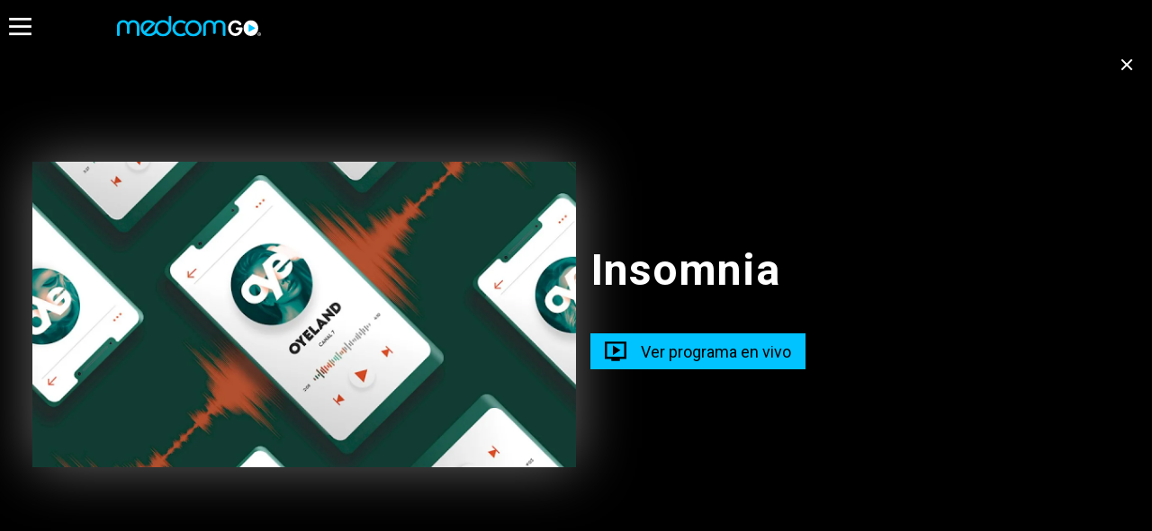

--- FILE ---
content_type: text/html; charset=utf-8
request_url: https://go.medcom.com.pa/show/insomnia
body_size: 33744
content:
<!doctype html>

<head>
  <link rel="icon" href="/assets/img/favicons512x512.png">
  <meta property="og:type" content="image/png" >
  <meta property="og:width" content="600" >
  <meta property="og:height" content="315" >
  <meta name="theme-color" content="#000000">
  <meta name="referrer" content="strict-origin-when-cross-origin">
  <meta charset="utf-8">
  <meta name="viewport" content="width=device-width, initial-scale=1">
    
  <title>Insomnia</title>
  <link rel="canonical" href="/">
  <script async src="https://www.googletagmanager.com/gtag/js?id=G-2JFTLZMSNF"></script>
  <script>
  window.dataLayer = window.dataLayer || [];
  function gtag(){dataLayer.push(arguments);}
  gtag('js', new Date());

  gtag('config', 'G-2JFTLZMSNF');
  </script>
  <meta name="description" content="" >
  <meta itemprop="name" content="Insomnia">
  <meta itemprop="description" content="" >
  <meta property="fb:app_id" content="">
  <meta property="og:type" content="website" >
  <meta property="og:url" content="https://go.medcom.com.pa/show/insomnia" >
  <meta property="og:site_name" content="Medcom" >
  <meta property="og:title" content="Insomnia" >
  <meta property="og:description" content="" >
  <meta property="twitter:title" content="Insomnia" >
  <meta property="twitter:description" content="" >
  <meta property="twitter:card" content="summary_large_image" >
  <meta itemprop="image" content="https://media.fast.thinkindot.com/media/3/program/1555-cb05-8e4b-4fe5/2/logoFocus.jpg" >
  <meta property="og:image" content="https://media.fast.thinkindot.com/media/3/program/1555-cb05-8e4b-4fe5/2/logoFocus.jpg" >
  <meta property="twitter:image" content="https://media.fast.thinkindot.com/media/3/program/1555-cb05-8e4b-4fe5/2/logoFocus.jpg" >  <link rel="preconnect" href="https://fonts.googleapis.com">
  <link rel="preconnect" href="https://fonts.gstatic.com" crossorigin>
  <link href="https://fonts.googleapis.com/css2?family=Roboto:wght@400;700&display=swap" rel="stylesheet">
  <link rel="stylesheet" href="/assets/css/app-version-1768536333.css "/>
  	<!-- Google Tag Manager -->
	<script>
	(function(w,d,s,l,i){w[l]=w[l]||[];w[l].push({'gtm.start':
	new Date().getTime(),event:'gtm.js'});var f=d.getElementsByTagName(s)[0],
	j=d.createElement(s),dl=l!='dataLayer'?'&l='+l:'';j.async=true;j.src=
	'https://www.googletagmanager.com/gtm.js?id='+i+dl;f.parentNode.insertBefore(j,f);
	})(window,document,'script','dataLayer','GTM-5QLJH7PD');
	</script>
	<!-- End Google Tag Manager -->
</head>
<body class="loading">
	<!-- Google Tag Manager (noscript) -->
	<noscript>
	<iframe src="https://www.googletagmanager.com/ns.html?id=GTM-5QLJH7PD"
	height="0" width="0" style="display:none;visibility:hidden"></iframe>
	</noscript>
	<!-- End Google Tag Manager (noscript) -->
  <div id="app" data-api-grid="https://api.fast.thinkindot.com/client/a5rt-9xpl-12ab-4zn6/grid">
    <div class="splash">
      <dotlottie-player class="desktop" src="/assets/img/MedcomGO-Desktop.json" background="transparent" speed="1" loop autoplay style="width:100%; height: 100%"></dotlottie-player>
      <dotlottie-player class="mobile" src="/assets/img/MedcomGO-Mobile.json" background="transparent" speed="1" loop autoplay style="width:100%; height: 100%"></dotlottie-player>
    </div>
    <div class="content-layout">
      <div class="content-layout-app">
       <header class="header">
          <div class="container">
            <!-- Hamburger Button -->
            <button id="js-hamburger" class="hamburger" type="button">
              <span id="js-top-line" class="top-line"></span>
              <span id="js-center-line" class="center-line"></span>
              <span id="js-bottom-line" class="bottom-line"></span>
            </button>
            <h1 class="title">
              <a>
                <span>Medcomgo</span>
                <svg xmlns="http://www.w3.org/2000/svg" width="160" height="24" viewBox="0 0 160 24" fill="none">
                  <g clip-path="url(#clip0_2288_261)">
                    <path fill-rule="evenodd" clip-rule="evenodd" d="M158.141 19.2617C159.176 19.2617 159.998 20.0648 159.998 21.0914C159.998 22.1179 159.176 22.9326 158.13 22.9326C157.084 22.9326 156.25 22.1179 156.25 21.0914C156.25 20.0648 157.084 19.2617 158.13 19.2617H158.141ZM158.118 19.6296C157.329 19.6296 156.716 20.2882 156.716 21.0914C156.716 21.8945 157.329 22.5532 158.14 22.5532C158.929 22.5647 159.53 21.906 159.53 21.1029C159.53 20.2998 158.929 19.6296 158.128 19.6296H158.116H158.118ZM157.841 22.0409H157.419V20.2112C157.587 20.1881 157.82 20.1554 158.12 20.1554C158.465 20.1554 158.621 20.2112 158.742 20.2998C158.854 20.3788 158.931 20.5117 158.931 20.6908C158.931 20.9142 158.764 21.0586 158.554 21.126V21.1491C158.731 21.205 158.821 21.3494 158.875 21.596C158.931 21.8752 158.975 21.9754 159.008 22.0428H158.563C158.507 21.9754 158.475 21.8194 158.419 21.596C158.386 21.4053 158.274 21.3167 158.041 21.3167H157.841V22.0428V22.0409ZM157.853 21.0143H158.053C158.286 21.0143 158.475 20.9354 158.475 20.7466C158.475 20.5791 158.351 20.4674 158.086 20.4674C157.974 20.4674 157.897 20.4789 157.853 20.4905V21.0143Z" fill="white"/>
                    <path d="M91.4401 8.07217C90.6274 7.24979 89.6567 6.59882 88.5339 6.12118C87.411 5.64162 86.2016 5.40088 84.8996 5.40088C83.5977 5.40088 82.394 5.64355 81.2827 6.12118C80.1733 6.59882 79.2065 7.24979 78.3803 8.07217C77.5502 8.8984 76.9011 9.8633 76.4293 10.9649C75.9555 12.0685 75.7225 13.2453 75.7225 14.4933C75.7225 15.7413 75.9555 16.8795 76.4293 17.9715C76.9031 19.0616 77.5502 20.0207 78.3803 20.8431C79.2065 21.6674 80.1733 22.3146 81.2827 22.7826C82.392 23.2525 83.5996 23.4855 84.8996 23.4855C86.1996 23.4855 87.411 23.2525 88.5339 22.7826C89.6586 22.3146 90.6274 21.6674 91.4401 20.8431C92.2529 20.0227 92.8981 19.0616 93.3699 17.9715C93.8437 16.8795 94.0825 15.7201 94.0825 14.4933C94.0825 13.2664 93.8437 12.0666 93.3699 10.9649C92.8981 9.8633 92.2509 8.8984 91.4401 8.07217ZM90.5889 16.9354C90.2711 17.6942 89.8262 18.3548 89.2638 18.923C88.6918 19.4892 88.037 19.9379 87.2955 20.2596C86.5444 20.587 85.749 20.7468 84.8977 20.7468C84.0464 20.7468 83.2491 20.587 82.5095 20.2596C81.7603 19.936 81.1132 19.4892 80.5566 18.923C80 18.3567 79.5628 17.6961 79.2489 16.9354C78.9272 16.1766 78.7635 15.3619 78.7635 14.4952C78.7635 13.6285 78.9272 12.8042 79.2489 12.0223C79.5609 11.2423 79.9981 10.5605 80.5566 9.98271C81.1132 9.40107 81.7603 8.94462 82.5095 8.60566C83.251 8.27439 84.0464 8.10683 84.8977 8.10683C85.749 8.10683 86.5444 8.27439 87.2955 8.60566C88.0351 8.94462 88.6899 9.39915 89.2638 9.98271C89.8262 10.5605 90.2711 11.2423 90.5889 12.0223C90.9086 12.8042 91.0665 13.6227 91.0665 14.4952C91.0665 15.3677 90.9086 16.1766 90.5889 16.9354Z" fill="#00C3FF"/>
                    <path d="M74.909 19.0751C74.3851 19.5643 73.7861 19.9668 73.114 20.2595C72.3686 20.5869 71.5674 20.7468 70.722 20.7468C69.8765 20.7468 69.0714 20.5869 68.328 20.2595C67.5807 19.936 66.9317 19.4892 66.377 18.9229C65.8223 18.3567 65.3852 17.6961 65.0674 16.9354C64.7477 16.1765 64.584 15.3619 64.584 14.4952C64.584 13.6285 64.7477 12.8042 65.0674 12.0223C65.3852 11.2422 65.8223 10.5605 66.377 9.98268C66.9298 9.40104 67.5807 8.94459 68.328 8.60563C69.0714 8.27436 69.8668 8.10681 70.722 8.10681C71.5771 8.10681 72.3706 8.27436 73.114 8.60563C73.7958 8.91378 74.3928 9.32208 74.9224 9.83631C75.3057 9.19304 75.7564 8.59985 76.2822 8.07214C76.4401 7.91807 76.6076 7.77554 76.7733 7.63302C76.0684 7.0148 75.2614 6.5102 74.3524 6.11923C73.2315 5.63967 72.0181 5.39893 70.72 5.39893C69.4219 5.39893 68.2124 5.6416 67.1031 6.11923C65.9938 6.59687 65.0211 7.24784 64.1988 8.07021C63.3668 8.89645 62.7177 9.86135 62.2478 10.963C61.7779 12.0666 61.5371 13.2433 61.5371 14.4913C61.5371 15.7393 61.7759 16.8776 62.2478 17.9696C62.7196 19.0597 63.3687 20.0188 64.1988 20.8412C65.0211 21.6655 65.9938 22.3126 67.1031 22.7806C68.2144 23.2505 69.4181 23.4836 70.72 23.4836C72.022 23.4836 73.2315 23.2505 74.3524 22.7806C75.2595 22.405 76.0684 21.9043 76.7733 21.2822C76.6076 21.1416 76.4382 20.9972 76.2822 20.8412C75.7525 20.3115 75.298 19.7145 74.909 19.0732V19.0751Z" fill="#00C3FF"/>
                    <path d="M22.9727 7.30757C22.3602 6.70475 21.6226 6.23674 20.7752 5.90355C19.922 5.56844 18.9802 5.40088 17.9402 5.40088C16.6864 5.40088 15.5944 5.65896 14.6565 6.17126C13.7282 6.68163 12.9847 7.37305 12.4455 8.24743C11.9043 7.37498 11.1666 6.68163 10.2422 6.17126C9.32544 5.65896 8.23728 5.40088 6.98348 5.40088C5.96851 5.40088 5.02865 5.57036 4.16582 5.90355C3.30107 6.23867 2.56921 6.70475 1.94906 7.30757C1.33661 7.90846 0.857047 8.60758 0.514228 9.41648C0.169483 10.2138 0 11.0824 0 12.0223V21.7907H0.00192595C0.0154076 22.5553 0.677933 23.1774 1.50224 23.1774C2.32654 23.1774 2.98522 22.5553 2.9987 21.7907H3.01218V11.9183C3.01218 10.7781 3.37233 9.84597 4.09649 9.11025C4.81294 8.37454 5.77592 8.00476 6.98156 8.00476C8.1872 8.00476 9.1444 8.37454 9.87241 9.11025C10.5946 9.84597 10.9567 10.78 10.9567 11.9183V19.1117C10.9529 19.1521 10.9432 19.1926 10.9432 19.235V19.3775C10.9432 20.1594 11.6173 20.7969 12.4474 20.7969C13.2775 20.7969 13.8957 20.1999 13.94 19.4545H13.9631V11.9183C13.9631 10.7781 14.3271 9.84597 15.0494 9.11025C15.7658 8.37454 16.7307 8.00476 17.9363 8.00476C19.142 8.00476 20.103 8.37454 20.8233 9.11025C21.5436 9.84597 21.9077 10.78 21.9077 11.9183V21.7907H21.9134C21.9385 22.5514 22.5971 23.162 23.4118 23.162C24.2265 23.162 24.8813 22.5514 24.9064 21.7907H24.9198V12.0223C24.9198 11.0824 24.7426 10.2138 24.4075 9.41648C24.0609 8.60566 23.5852 7.90846 22.9708 7.30757H22.9727Z" fill="#00C3FF"/>
                    <path d="M118.67 7.30757C118.056 6.70475 117.324 6.23674 116.473 5.90355C115.619 5.56844 114.676 5.40088 113.636 5.40088C112.386 5.40088 111.292 5.65896 110.361 6.17126C109.424 6.68163 108.684 7.37305 108.143 8.24743C107.602 7.37498 106.87 6.68163 105.945 6.17126C105.025 5.65896 103.94 5.40088 102.687 5.40088C101.672 5.40088 100.73 5.57036 99.8708 5.90355C99.0061 6.23867 98.2685 6.70475 97.6541 7.30757C97.0397 7.90846 96.5582 8.60758 96.2135 9.41648C95.8745 10.2138 95.7012 11.0824 95.7012 12.0223V21.7907H95.7031C95.7166 22.5553 96.381 23.1774 97.2053 23.1774C98.0296 23.1774 98.6864 22.5553 98.7018 21.7907H98.7172V11.9183C98.7172 10.7781 99.0754 9.84597 99.7996 9.11025C100.52 8.37454 101.479 8.00476 102.687 8.00476C103.894 8.00476 104.851 8.37454 105.576 9.11025C106.294 9.84597 106.654 10.78 106.654 11.9183V19.1791C106.654 19.1984 106.648 19.2157 106.648 19.235V19.3775C106.648 19.3967 106.654 19.4141 106.654 19.4333V19.4545H106.656C106.7 20.1999 107.351 20.7969 108.152 20.7969C108.954 20.7969 109.603 20.1999 109.645 19.4545H109.672V11.9183C109.672 10.7781 110.028 9.84597 110.751 9.11025C111.471 8.37454 112.436 8.00476 113.638 8.00476C114.839 8.00476 115.806 8.37454 116.526 9.11025C117.247 9.84597 117.609 10.78 117.609 11.9183V21.7907H117.617C117.642 22.5514 118.3 23.162 119.113 23.162C119.926 23.162 120.59 22.5514 120.613 21.7907H120.623V12.0223C120.623 11.0824 120.452 10.2138 120.109 9.41648C119.764 8.60566 119.288 7.90846 118.674 7.30757H118.67Z" fill="#00C3FF"/>
                    <path d="M58.9042 0.514648C58.1049 0.514648 57.4578 1.12325 57.454 1.87629H57.4463V8.30896C56.6932 7.41724 55.7688 6.7085 54.6845 6.18849C53.6002 5.66271 52.4138 5.39885 51.1388 5.39885C49.8638 5.39885 48.7083 5.62996 47.5951 6.08641C46.4857 6.54286 45.5189 7.1688 44.6907 7.97577C43.8626 8.77696 43.2116 9.7226 42.7378 10.8185C42.2679 11.9086 42.0291 13.0988 42.0291 14.3892C42.0291 14.6858 42.0426 14.9766 42.0695 15.2616C41.952 16.3305 41.6169 17.2627 41.0565 18.0523C40.4594 18.8901 39.5696 19.5623 38.391 20.0746C37.4203 20.4944 36.4149 20.6716 35.3518 20.6158C34.3002 20.5599 33.3122 20.2479 32.3916 19.6932L42.6434 9.1063C41.9135 8.19918 41.0854 7.45961 40.157 6.89339C39.2326 6.32138 38.2715 5.92078 37.2855 5.68774C36.3013 5.45278 35.2998 5.37767 34.2925 5.45663C33.2814 5.54715 32.3242 5.78211 31.4171 6.17116C30.2596 6.67575 29.2812 7.36139 28.4839 8.23385C27.6904 9.10823 27.0914 10.0751 26.7005 11.1382C26.3076 12.209 26.1362 13.3338 26.1862 14.5259C26.2305 15.7219 26.5348 16.8833 27.0876 18.0177C27.6499 19.1732 28.3914 20.1535 29.314 20.9547C30.2384 21.754 31.2611 22.3587 32.3781 22.7497C33.4933 23.1522 34.6777 23.3391 35.9219 23.314C37.1718 23.2832 38.389 23.0174 39.5696 22.5032C41.3203 21.7482 42.6434 20.7275 43.5486 19.439C43.8934 19.9552 44.2805 20.4347 44.7254 20.8661C45.5536 21.6789 46.5204 22.3144 47.6316 22.7728C48.7429 23.2254 49.9351 23.4565 51.2101 23.4565C52.485 23.4565 53.7196 23.2216 54.827 22.7555C55.9363 22.2856 56.8993 21.6461 57.7121 20.8353C58.5287 20.0226 59.1777 19.0596 59.6476 17.956C60.1214 16.8525 60.3602 15.668 60.3602 14.395V1.87629H60.3506C60.3467 1.12325 59.7016 0.514648 58.9023 0.514648H58.9042ZM30.4291 17.8174C30.196 17.5015 29.9861 17.1587 29.8128 16.7966C29.3775 15.9087 29.156 15.0324 29.1349 14.1619C29.1194 13.301 29.2581 12.5075 29.5509 11.7776C29.8455 11.0515 30.2635 10.4102 30.7989 9.85742C31.3381 9.3066 31.941 8.88482 32.6093 8.59978C33.5472 8.18762 34.566 8.05281 35.6561 8.17799C36.7462 8.30896 37.7573 8.68259 38.6914 9.31623L30.4291 17.8193V17.8174ZM56.8878 16.9006C56.5526 17.6825 56.1039 18.3663 55.5396 18.9537C54.9695 19.5469 54.3147 20.011 53.5713 20.3404C52.8259 20.6735 52.0401 20.8411 51.212 20.8411C50.3838 20.8411 49.5634 20.6735 48.8238 20.3404C48.0746 20.0091 47.4198 19.5507 46.8516 18.9729C46.2854 18.3932 45.8424 17.7134 45.5266 16.9333C45.2069 16.1533 45.047 15.3059 45.047 14.3872C45.047 13.4686 45.2069 12.6655 45.5266 11.8835C45.8424 11.1054 46.2854 10.4294 46.8516 9.8632C47.4198 9.29119 48.0765 8.84244 48.8238 8.50926C49.5634 8.17221 50.3626 8.00466 51.212 8.00466C52.0613 8.00466 52.8644 8.17029 53.604 8.50926C54.3474 8.84244 55.0003 9.29889 55.555 9.8786C56.1097 10.4622 56.5526 11.1343 56.8878 11.9028C57.2152 12.6712 57.3808 13.5013 57.3808 14.3892C57.3808 15.277 57.2132 16.1206 56.8878 16.9025V16.9006Z" fill="#00C3FF"/>
                    <path d="M131.493 22.9441C130.359 22.9441 129.302 22.7207 128.32 22.2739C127.337 21.8271 126.482 21.2108 125.756 20.4289C125.028 19.6469 124.458 18.7282 124.042 17.6728C123.626 16.6193 123.42 15.485 123.42 14.2697C123.42 13.0544 123.628 11.922 124.042 10.8665C124.458 9.81304 125.028 8.89436 125.756 8.1105C126.482 7.32857 127.337 6.71226 128.32 6.26544C129.302 5.81863 130.359 5.59521 131.493 5.59521C132.42 5.59521 133.283 5.72425 134.082 5.97848C134.881 6.23463 135.603 6.60056 136.251 7.08012C136.898 7.55968 137.46 8.13747 137.94 8.81733C137.943 8.82503 137.949 8.83081 137.953 8.83851C138.629 9.80341 137.911 11.1304 136.734 11.1304H136.468C135.979 11.1304 135.528 10.88 135.247 10.4794C134.902 9.9883 134.481 9.57037 133.986 9.22563C133.283 8.73836 132.453 8.49569 131.493 8.49569C130.806 8.49569 130.163 8.64784 129.564 8.95022C128.965 9.25451 128.445 9.66859 128.006 10.1963C127.566 10.724 127.218 11.3384 126.964 12.0414C126.708 12.7443 126.58 13.4877 126.58 14.2697C126.58 15.0516 126.708 15.795 126.964 16.498C127.22 17.201 127.566 17.8154 128.006 18.3431C128.445 18.8708 128.965 19.2887 129.564 19.6007C130.163 19.9127 130.806 20.0687 131.493 20.0687C132.085 20.0687 132.632 19.9686 133.134 19.7683C133.637 19.568 134.09 19.3003 134.488 18.9651C134.887 18.63 135.218 18.2352 135.482 17.7788C135.575 17.6189 135.659 17.4552 135.733 17.2896C135.929 16.8485 135.594 16.3536 135.112 16.3536H133.383C132.578 16.3536 131.925 15.7007 131.925 14.8956V14.8667C131.925 14.0617 132.578 13.4088 133.383 13.4088H138.263C138.976 13.4088 139.548 14.0078 139.502 14.7204C139.442 15.666 139.28 16.5462 139.016 17.3628C138.633 18.5453 138.082 19.5468 137.364 20.3692C136.645 21.1915 135.783 21.8271 134.775 22.2739C133.77 22.7207 132.674 22.9441 131.493 22.9441Z" fill="white"/>
                    <path d="M148.797 5.62012C149.98 5.62012 151.066 5.84353 152.056 6.29035C153.046 6.73717 153.901 7.35347 154.619 8.1354C155.338 8.91734 155.902 9.83602 156.308 10.8914C156.717 11.9449 156.919 13.0716 156.919 14.2695C156.919 15.4675 156.715 16.6173 156.308 17.6727C155.9 18.7262 155.338 19.6449 154.619 20.4287C153.901 21.2107 153.046 21.827 152.056 22.2738C151.066 22.7206 149.98 22.944 148.797 22.944C147.615 22.944 146.525 22.7206 145.527 22.2738C144.529 21.827 143.67 21.2107 142.952 20.4287C142.234 19.6468 141.669 18.7281 141.263 17.6727C140.856 16.6192 140.652 15.4848 140.652 14.2695C140.652 13.0543 140.856 11.9449 141.263 10.8914C141.671 9.83794 142.234 8.91927 142.952 8.1354C143.67 7.35347 144.529 6.73717 145.527 6.29035C146.525 5.84353 147.615 5.62012 148.797 5.62012Z" fill="white"/>
                    <path d="M153.172 14.7379L146.907 18.3549C146.566 18.5513 146.139 18.3048 146.139 17.9119V10.6761C146.139 10.2813 146.566 10.0348 146.907 10.2331L153.172 13.8501C153.513 14.0465 153.513 14.5396 153.172 14.736V14.7379Z" fill="#00C3FF"/>
                  </g>
                  <defs>
                    <clipPath id="clip0_2288_261">
                      <rect width="160" height="22.9708" fill="white" transform="translate(0 0.514648)"/>
                    </clipPath>
                  </defs>
                </svg>
              </a>
            </h1>
            <!-- Side Nav -->
            <nav id="js-nav" class="nav">
              <div class="nav__header">
                <a href="/" class="close-page">
                  <img src="/assets/img/logo-nav.png" alt="Medcom Go">
                </a>
              </div>
              <ul class="list" id="menu-list">
              <li class="list--title"> <span>Acerca de Medcom GO</span></li>
                                <li class="list__item">
                  <a class="app-link" data-url="/terms" href="/terms">Terminos y Condiciones </a>
                </li>
                                <li class="list__item">
                  <a class="app-link" data-url="/privacy" href="/privacy">Politica y Privacidad</a>
                </li>
                              </ul>
              <ul class="social-links" id="social-menu">

                              <li>
                  <a href="https://www.facebook.com/telemetro">
                    <img src="https://go.medcom.com.pa/assets/img/social-fb.png" alt=""> 
                  </a>
                </li>
                                <li>
                  <a href="https://twitter.com/treporta">
                    <img src="https://go.medcom.com.pa/assets/img/social-x.png" alt=""> 
                  </a>
                </li>
                                <li>
                  <a href="https://www.instagram.com/medcomgo">
                    <img src="https://go.medcom.com.pa/assets/img/social-ig.png" alt=""> 
                  </a>
                </li>
                              </ul>
              <p class="copy">2023 MedcomGO. Todos los derechos reservados</p>
            </nav>
          </div>
        </header>
      <!-- PLAYER -->
      <section class="player">
      <div id="player"></div>
        <div id="overlay-image">
          <dotlottie-player
          background="black"
          autoplay
          loop
          src="/assets/img/geoblock.json">
          </dotlottie-player>
          <div class="text-program"><h2>Emisión no disponible para tu ubicación</h2>
            <p id="next-channel"></p>
            <a href="/" id="btn-geoblock" class="btn-view">
                <span>Cambiar de canal</span>
            </a>
          </div>
        </div>

        </section>
        <!-- PLAYER -->

        <!-- TIMELINE CHANNELS -->
        <section class="timeline-channels">
          <div class="arrow-channel">
            <button class="prev">
              <svg width="24" height="24" viewBox="0 0 24 24" fill="none" xmlns="http://www.w3.org/2000/svg">
                <g id="ri:arrow-right-line">
                <path id="Vector" d="M16.172 10.9997L10.808 5.63568L12.222 4.22168L20 11.9997L12.222 19.7777L10.808 18.3637L16.172 12.9997L4 12.9997V10.9997L16.172 10.9997Z" fill="white"/>
                </g>
            </svg>
            </button>
            <button class="next show">
              <svg width="24" height="24" viewBox="0 0 24 24" fill="none" xmlns="http://www.w3.org/2000/svg">
                <g id="ri:arrow-right-line">
                <path id="Vector" d="M16.172 10.9997L10.808 5.63568L12.222 4.22168L20 11.9997L12.222 19.7777L10.808 18.3637L16.172 12.9997L4 12.9997V10.9997L16.172 10.9997Z" fill="white"/>
                </g>
            </svg>
            </button>
          </div>
          <div class="channels-box">
            <div class="channels-box__column-left" id="channels-list"></div>
            <div class="channels-box__column-timeline" style="overflow-x: scroll; overflow-y: hidden; white-space: nowrap;">
              <div class="timeline-programs dragable" id="timelineChannels">
                <div class="hour-bar__split" id="segments-hours">
                  <div class="now" id="now" style="left: -50px;"></div>
                </div>
              </div>
            </div>
          </div>
        </section>
        <!-- TIMELINE CHANNELS -->

        <!-- WRAPPER PAGES -->
        <section id="wrapper" class="single-page">
           <!-- CHANNEL DETAIL -->
<a href="#!" class="close-channel close-page">
    <svg xmlns="http://www.w3.org/2000/svg" width="24" height="24" viewBox="0 0 24 24" fill="none">
        <path d="M11.9997 10.5857L16.9497 5.63574L18.3647 7.05074L13.4147 12.0007L18.3647 16.9507L16.9497 18.3647L11.9997 13.4147L7.04972 18.3647L5.63672 16.9497L10.5867 11.9997L5.63672 7.04974L7.04972 5.63774L11.9997 10.5877V10.5857Z" fill="white" />
    </svg>
</a>

<div class="single-channel__header">
    <img src="https://media.fast.thinkindot.com/media/3/program/1555-cb05-8e4b-4fe5/1/logo.jpg" alt="" id="channel-logo" class="channel-img">
</div>
<div class="single-channel__body">
    <div class="single-channel__body__left">
        <img src="https://media.fast.thinkindot.com/media/3/program/1555-cb05-8e4b-4fe5/2/logoFocus.jpg" alt="" id="channel-image" class="channel-img">
    </div>
    <div class="single-channel__body__right">
        <div class="single-channel__body__right__title">
            <h2 id="channel-name">Insomnia</h2>

        </div>
        <div class="single-channel__body__right__category" id="channel-category"></div>
        <div class="single-channel__body__right__advice" id="channel-gender">
            <!--<p>
                        <span class="label">+18</span>
                        <span>Incluye violencia, uso de narcóticos y desnudos</span>
                    </p> -->
        </div>
        <div class="single-channel__body__right__description" id="channel-description">
            <p></p>
            <a href="/show/insomnia" data-url="/show/insomnia" data-uidchannel="x8odgha" data-uidprogram="1555-cb05-8e4b-4fe5" class="btn-view">
                <svg class="icon" xmlns="http://www.w3.org/2000/svg" width="20" height="19" viewBox="0 0 20 19" fill="none">
                    <path d="M7.5 13L14.5 8.5L7.5 4V13ZM6 18.5V16.5H0V0.5H20V16.5H14V18.5H6ZM2 14.5H18V2.5H2V14.5Z" fill="black" />
                </svg>
                <span>Ver programa en vivo</span>
            </a>
        </div>
    </div>
</div>
<!-- CHANNEL DETAIL -->

<script>
    var html = document.querySelector("html");
    var body = document.querySelector("body");
    html.scrollTop = html.scrollHeight;
    body.scrollTop = body.scrollHeight;
    html.classList.add('pages');
    body.classList.add('pages');
</script>        </section>
        <!-- WRAPPER PAGES -->

            <!-- FOOTER -->
     <footer class="footer">
                    <div class="footer__content">
                        <div class="footer__content__text">
                            <p>Descarga nuestra app en tus dispositivos para seguir disfrutando de la
                                mejor programación y los mejores contenidos.</p>
                        </div>
                        <div class="footer__content__logos">
                            <a href="https://play.google.com/store/search?q=medcom%20go&c=apps" class="link" target="_blank">
                                <svg width="158" height="58" viewBox="0 0 158 58" fill="none" xmlns="http://www.w3.org/2000/svg">
                                    <path d="M23.002 11.0342C23.3099 11.0344 23.6123 11.1159 23.8787 11.2704L51.8857 27.4842C52.1513 27.6379 52.3718 27.8588 52.5251 28.1246C52.6784 28.3904 52.7591 28.6919 52.7591 28.9988C52.7591 29.3057 52.6784 29.6072 52.5251 29.873C52.3718 30.1389 52.1513 30.3597 51.8857 30.5134L23.8787 46.7289C23.6126 46.883 23.3107 46.9642 23.0032 46.9644C22.6958 46.9646 22.3937 46.8838 22.1274 46.7302C21.8611 46.5766 21.64 46.3555 21.4863 46.0892C21.3326 45.8229 21.2518 45.5209 21.252 45.2134V12.7859C21.252 12.3218 21.4363 11.8767 21.7645 11.5485C22.0927 11.2203 22.5378 11.0359 23.002 11.0359V11.0342ZM37.513 31.4742L29.6415 39.3457L39.6147 33.5724L37.5147 31.4724L37.513 31.4742ZM24.7502 18.7062V39.2862L35.0402 28.9962L24.7502 18.7097V18.7062ZM42.7472 26.2347L39.9875 28.9997L42.749 31.7594L47.516 28.9997L42.7472 26.2347ZM29.6397 18.6467L37.5147 26.5217L39.613 24.4217L29.6397 18.6467Z" fill="url(#paint0_linear_1340_15658)" />
                                    <path d="M72.0791 19.96V22.5625C71.9912 22.6927 71.8512 22.8392 71.6592 23.002C71.4671 23.1615 71.2018 23.3014 70.8633 23.4219C70.528 23.5391 70.0951 23.5977 69.5645 23.5977C69.1315 23.5977 68.7327 23.5228 68.3682 23.373C68.0068 23.2201 67.6927 22.9987 67.4258 22.709C67.1621 22.416 66.957 22.0612 66.8105 21.6445C66.6673 21.2246 66.5957 20.7493 66.5957 20.2188V19.667C66.5957 19.1364 66.6576 18.6628 66.7812 18.2461C66.9082 17.8294 67.0938 17.4762 67.3379 17.1865C67.582 16.8936 67.8815 16.6722 68.2363 16.5225C68.5911 16.3695 68.998 16.293 69.457 16.293C70.0007 16.293 70.4548 16.3874 70.8193 16.5762C71.1872 16.7617 71.4736 17.0189 71.6787 17.3477C71.887 17.6764 72.0205 18.0508 72.0791 18.4707H71.1367C71.0944 18.2135 71.0098 17.9792 70.8828 17.7676C70.7591 17.556 70.5817 17.3867 70.3506 17.2598C70.1195 17.1296 69.8216 17.0645 69.457 17.0645C69.1283 17.0645 68.8434 17.1247 68.6025 17.2451C68.3617 17.3656 68.1631 17.5381 68.0068 17.7627C67.8506 17.9873 67.7334 18.2591 67.6553 18.5781C67.5804 18.8971 67.543 19.2568 67.543 19.6572V20.2188C67.543 20.6289 67.5902 20.9951 67.6846 21.3174C67.7822 21.6396 67.9206 21.9147 68.0996 22.1426C68.2786 22.3672 68.4919 22.5381 68.7393 22.6553C68.9899 22.7725 69.2666 22.8311 69.5693 22.8311C69.9046 22.8311 70.1764 22.8034 70.3848 22.748C70.5931 22.6895 70.7559 22.6211 70.873 22.543C70.9902 22.4616 71.0798 22.3851 71.1416 22.3135V20.7217H69.4961V19.96H72.0791ZM75.6973 23.5977C75.3294 23.5977 74.9958 23.5358 74.6963 23.4121C74.4001 23.2852 74.1445 23.1077 73.9297 22.8799C73.7181 22.652 73.5553 22.3818 73.4414 22.0693C73.3275 21.7568 73.2705 21.415 73.2705 21.0439V20.8389C73.2705 20.4092 73.334 20.0267 73.4609 19.6914C73.5879 19.3529 73.7604 19.0664 73.9785 18.832C74.1966 18.5977 74.444 18.4202 74.7207 18.2998C74.9974 18.1794 75.2839 18.1191 75.5801 18.1191C75.9577 18.1191 76.2832 18.1842 76.5566 18.3145C76.8333 18.4447 77.0596 18.627 77.2354 18.8613C77.4111 19.0924 77.5413 19.3659 77.626 19.6816C77.7106 19.9941 77.7529 20.3359 77.7529 20.707V21.1123H73.8076V20.375H76.8496V20.3066C76.8366 20.0723 76.7878 19.8444 76.7031 19.623C76.6217 19.4017 76.4915 19.2194 76.3125 19.0762C76.1335 18.9329 75.8893 18.8613 75.5801 18.8613C75.375 18.8613 75.1862 18.9053 75.0137 18.9932C74.8411 19.0778 74.693 19.2048 74.5693 19.374C74.4456 19.5433 74.3496 19.75 74.2812 19.9941C74.2129 20.2383 74.1787 20.5199 74.1787 20.8389V21.0439C74.1787 21.2946 74.2129 21.5306 74.2812 21.752C74.3529 21.9701 74.4554 22.1621 74.5889 22.3281C74.7256 22.4941 74.89 22.6243 75.082 22.7188C75.2773 22.8132 75.4987 22.8604 75.7461 22.8604C76.0651 22.8604 76.3353 22.7952 76.5566 22.665C76.778 22.5348 76.9717 22.3607 77.1377 22.1426L77.6846 22.5771C77.5706 22.7497 77.4258 22.9141 77.25 23.0703C77.0742 23.2266 76.8577 23.3535 76.6006 23.4512C76.3467 23.5488 76.0456 23.5977 75.6973 23.5977ZM81.0195 18.2168V18.9102H78.1631V18.2168H81.0195ZM79.1299 16.9326H80.0332V22.1914C80.0332 22.3704 80.0609 22.5055 80.1162 22.5967C80.1715 22.6878 80.2432 22.748 80.3311 22.7773C80.4189 22.8066 80.5133 22.8213 80.6143 22.8213C80.6891 22.8213 80.7673 22.8148 80.8486 22.8018C80.9333 22.7855 80.9967 22.7725 81.0391 22.7627L81.0439 23.5C80.9723 23.5228 80.8779 23.5439 80.7607 23.5635C80.6468 23.5863 80.5085 23.5977 80.3457 23.5977C80.1243 23.5977 79.9209 23.5537 79.7354 23.4658C79.5498 23.3779 79.4017 23.2314 79.291 23.0264C79.1836 22.818 79.1299 22.5381 79.1299 22.1865V16.9326ZM85.541 18.2168V23.5H84.6328V18.2168H85.541ZM84.5645 16.8154C84.5645 16.6689 84.6084 16.5452 84.6963 16.4443C84.7874 16.3434 84.9209 16.293 85.0967 16.293C85.2692 16.293 85.401 16.3434 85.4922 16.4443C85.5866 16.5452 85.6338 16.6689 85.6338 16.8154C85.6338 16.9554 85.5866 17.0758 85.4922 17.1768C85.401 17.2744 85.2692 17.3232 85.0967 17.3232C84.9209 17.3232 84.7874 17.2744 84.6963 17.1768C84.6084 17.0758 84.5645 16.9554 84.5645 16.8154ZM89.2031 18.2168V18.9102H86.3467V18.2168H89.2031ZM87.3135 16.9326H88.2168V22.1914C88.2168 22.3704 88.2445 22.5055 88.2998 22.5967C88.3551 22.6878 88.4268 22.748 88.5146 22.7773C88.6025 22.8066 88.6969 22.8213 88.7979 22.8213C88.8727 22.8213 88.9508 22.8148 89.0322 22.8018C89.1169 22.7855 89.1803 22.7725 89.2227 22.7627L89.2275 23.5C89.1559 23.5228 89.0615 23.5439 88.9443 23.5635C88.8304 23.5863 88.6921 23.5977 88.5293 23.5977C88.3079 23.5977 88.1045 23.5537 87.9189 23.4658C87.7334 23.3779 87.5853 23.2314 87.4746 23.0264C87.3672 22.818 87.3135 22.5381 87.3135 22.1865V16.9326ZM92.5039 20.917V20.8047C92.5039 20.4238 92.5592 20.0706 92.6699 19.7451C92.7806 19.4163 92.9401 19.1315 93.1484 18.8906C93.3568 18.6465 93.609 18.4577 93.9053 18.3242C94.2015 18.1875 94.5335 18.1191 94.9014 18.1191C95.2725 18.1191 95.6061 18.1875 95.9023 18.3242C96.2018 18.4577 96.4557 18.6465 96.6641 18.8906C96.8757 19.1315 97.0368 19.4163 97.1475 19.7451C97.2581 20.0706 97.3135 20.4238 97.3135 20.8047V20.917C97.3135 21.2979 97.2581 21.651 97.1475 21.9766C97.0368 22.3021 96.8757 22.5869 96.6641 22.8311C96.4557 23.0719 96.2035 23.2607 95.9072 23.3975C95.6143 23.5309 95.2822 23.5977 94.9111 23.5977C94.54 23.5977 94.2064 23.5309 93.9102 23.3975C93.6139 23.2607 93.36 23.0719 93.1484 22.8311C92.9401 22.5869 92.7806 22.3021 92.6699 21.9766C92.5592 21.651 92.5039 21.2979 92.5039 20.917ZM93.4072 20.8047V20.917C93.4072 21.1807 93.4382 21.4297 93.5 21.6641C93.5618 21.8952 93.6546 22.1003 93.7783 22.2793C93.9053 22.4583 94.0632 22.5999 94.252 22.7041C94.4408 22.805 94.6605 22.8555 94.9111 22.8555C95.1585 22.8555 95.375 22.805 95.5605 22.7041C95.7493 22.5999 95.9056 22.4583 96.0293 22.2793C96.153 22.1003 96.2458 21.8952 96.3076 21.6641C96.3727 21.4297 96.4053 21.1807 96.4053 20.917V20.8047C96.4053 20.5443 96.3727 20.2985 96.3076 20.0674C96.2458 19.833 96.1514 19.6263 96.0244 19.4473C95.9007 19.265 95.7445 19.1217 95.5557 19.0176C95.3701 18.9134 95.152 18.8613 94.9014 18.8613C94.654 18.8613 94.4359 18.9134 94.2471 19.0176C94.0615 19.1217 93.9053 19.265 93.7783 19.4473C93.6546 19.6263 93.5618 19.833 93.5 20.0674C93.4382 20.2985 93.4072 20.5443 93.4072 20.8047ZM99.3496 19.3447V23.5H98.4463V18.2168H99.3008L99.3496 19.3447ZM99.1348 20.6582L98.7588 20.6436C98.762 20.2822 98.8158 19.9486 98.9199 19.6426C99.0241 19.3333 99.1706 19.0648 99.3594 18.8369C99.5482 18.609 99.7728 18.4333 100.033 18.3096C100.297 18.1826 100.588 18.1191 100.907 18.1191C101.168 18.1191 101.402 18.1549 101.61 18.2266C101.819 18.2949 101.996 18.4056 102.143 18.5586C102.292 18.7116 102.406 18.9102 102.484 19.1543C102.562 19.3952 102.602 19.6898 102.602 20.0381V23.5H101.693V20.0283C101.693 19.7516 101.653 19.5303 101.571 19.3643C101.49 19.195 101.371 19.0729 101.215 18.998C101.059 18.9199 100.867 18.8809 100.639 18.8809C100.414 18.8809 100.209 18.9281 100.023 19.0225C99.8411 19.1169 99.6833 19.2471 99.5498 19.4131C99.4196 19.5791 99.3171 19.7695 99.2422 19.9844C99.1706 20.196 99.1348 20.4206 99.1348 20.6582Z" fill="white" />
                                    <path d="M74.7773 35.2979V39.2422C74.6224 39.429 74.3831 39.6318 74.0596 39.8506C73.736 40.0648 73.319 40.2493 72.8086 40.4043C72.2982 40.5592 71.6807 40.6367 70.9561 40.6367C70.3135 40.6367 69.7279 40.5319 69.1992 40.3223C68.6706 40.1081 68.2148 39.7959 67.832 39.3857C67.4538 38.9756 67.1621 38.4743 66.957 37.8818C66.752 37.2848 66.6494 36.6035 66.6494 35.8379V35.2158C66.6494 34.4502 66.7474 33.7689 66.9434 33.1719C67.1439 32.5749 67.4287 32.0713 67.7979 31.6611C68.167 31.251 68.6068 30.9388 69.1172 30.7246C69.6276 30.5104 70.195 30.4033 70.8193 30.4033C71.6852 30.4033 72.3962 30.5446 72.9521 30.8271C73.5081 31.1051 73.932 31.4925 74.2236 31.9893C74.5199 32.4814 74.7021 33.0465 74.7705 33.6846H72.7812C72.7311 33.3473 72.6354 33.0534 72.4941 32.8027C72.3529 32.5521 72.1501 32.3561 71.8857 32.2148C71.626 32.0736 71.2887 32.0029 70.874 32.0029C70.5322 32.0029 70.2269 32.0736 69.958 32.2148C69.6937 32.3516 69.4704 32.5544 69.2881 32.8232C69.1058 33.0921 68.9668 33.4248 68.8711 33.8213C68.7754 34.2178 68.7275 34.6781 68.7275 35.2021V35.8379C68.7275 36.3574 68.7777 36.8177 68.8779 37.2188C68.9782 37.6152 69.1263 37.9502 69.3223 38.2236C69.5228 38.4925 69.7689 38.6953 70.0605 38.832C70.3522 38.9688 70.6917 39.0371 71.0791 39.0371C71.4027 39.0371 71.6715 39.0098 71.8857 38.9551C72.1045 38.9004 72.2799 38.8343 72.4121 38.7568C72.5488 38.6748 72.6536 38.5973 72.7266 38.5244V36.7607H70.8535V35.2979H74.7773ZM75.9941 36.877V36.7334C75.9941 36.1911 76.0716 35.6921 76.2266 35.2363C76.3815 34.776 76.6071 34.3773 76.9033 34.04C77.1995 33.7028 77.5641 33.4408 77.9971 33.2539C78.43 33.0625 78.9268 32.9668 79.4873 32.9668C80.0479 32.9668 80.5469 33.0625 80.9844 33.2539C81.4219 33.4408 81.7887 33.7028 82.085 34.04C82.3857 34.3773 82.6136 34.776 82.7686 35.2363C82.9235 35.6921 83.001 36.1911 83.001 36.7334V36.877C83.001 37.4147 82.9235 37.9137 82.7686 38.374C82.6136 38.8298 82.3857 39.2285 82.085 39.5703C81.7887 39.9076 81.4242 40.1696 80.9912 40.3564C80.5583 40.5433 80.0615 40.6367 79.501 40.6367C78.9404 40.6367 78.4414 40.5433 78.0039 40.3564C77.571 40.1696 77.2041 39.9076 76.9033 39.5703C76.6071 39.2285 76.3815 38.8298 76.2266 38.374C76.0716 37.9137 75.9941 37.4147 75.9941 36.877ZM77.9629 36.7334V36.877C77.9629 37.1868 77.9902 37.4762 78.0449 37.7451C78.0996 38.014 78.1862 38.251 78.3047 38.4561C78.4277 38.6566 78.5872 38.8138 78.7832 38.9277C78.9792 39.0417 79.2184 39.0986 79.501 39.0986C79.7744 39.0986 80.0091 39.0417 80.2051 38.9277C80.401 38.8138 80.5583 38.6566 80.6768 38.4561C80.7952 38.251 80.8818 38.014 80.9365 37.7451C80.9958 37.4762 81.0254 37.1868 81.0254 36.877V36.7334C81.0254 36.4326 80.9958 36.1501 80.9365 35.8857C80.8818 35.6169 80.793 35.3799 80.6699 35.1748C80.5514 34.9652 80.3942 34.8011 80.1982 34.6826C80.0023 34.5641 79.7653 34.5049 79.4873 34.5049C79.2093 34.5049 78.9723 34.5641 78.7764 34.6826C78.585 34.8011 78.4277 34.9652 78.3047 35.1748C78.1862 35.3799 78.0996 35.6169 78.0449 35.8857C77.9902 36.1501 77.9629 36.4326 77.9629 36.7334ZM83.8965 36.877V36.7334C83.8965 36.1911 83.974 35.6921 84.1289 35.2363C84.2839 34.776 84.5094 34.3773 84.8057 34.04C85.1019 33.7028 85.4665 33.4408 85.8994 33.2539C86.3324 33.0625 86.8291 32.9668 87.3896 32.9668C87.9502 32.9668 88.4492 33.0625 88.8867 33.2539C89.3242 33.4408 89.6911 33.7028 89.9873 34.04C90.2881 34.3773 90.516 34.776 90.6709 35.2363C90.8258 35.6921 90.9033 36.1911 90.9033 36.7334V36.877C90.9033 37.4147 90.8258 37.9137 90.6709 38.374C90.516 38.8298 90.2881 39.2285 89.9873 39.5703C89.6911 39.9076 89.3265 40.1696 88.8936 40.3564C88.4606 40.5433 87.9639 40.6367 87.4033 40.6367C86.8428 40.6367 86.3438 40.5433 85.9062 40.3564C85.4733 40.1696 85.1064 39.9076 84.8057 39.5703C84.5094 39.2285 84.2839 38.8298 84.1289 38.374C83.974 37.9137 83.8965 37.4147 83.8965 36.877ZM85.8652 36.7334V36.877C85.8652 37.1868 85.8926 37.4762 85.9473 37.7451C86.002 38.014 86.0885 38.251 86.207 38.4561C86.3301 38.6566 86.4896 38.8138 86.6855 38.9277C86.8815 39.0417 87.1208 39.0986 87.4033 39.0986C87.6768 39.0986 87.9115 39.0417 88.1074 38.9277C88.3034 38.8138 88.4606 38.6566 88.5791 38.4561C88.6976 38.251 88.7842 38.014 88.8389 37.7451C88.8981 37.4762 88.9277 37.1868 88.9277 36.877V36.7334C88.9277 36.4326 88.8981 36.1501 88.8389 35.8857C88.7842 35.6169 88.6953 35.3799 88.5723 35.1748C88.4538 34.9652 88.2965 34.8011 88.1006 34.6826C87.9046 34.5641 87.6676 34.5049 87.3896 34.5049C87.1117 34.5049 86.8747 34.5641 86.6787 34.6826C86.4873 34.8011 86.3301 34.9652 86.207 35.1748C86.0885 35.3799 86.002 35.6169 85.9473 35.8857C85.8926 36.1501 85.8652 36.4326 85.8652 36.7334ZM96.7959 33.1035H98.5801V40.2539C98.5801 40.9284 98.4297 41.5003 98.1289 41.9697C97.8327 42.4437 97.418 42.8014 96.8848 43.043C96.3516 43.2891 95.7318 43.4121 95.0254 43.4121C94.7155 43.4121 94.3874 43.3711 94.041 43.2891C93.6992 43.207 93.3711 43.0794 93.0566 42.9062C92.7467 42.7331 92.487 42.5143 92.2773 42.25L93.1455 41.0879C93.3734 41.3522 93.6377 41.5573 93.9385 41.7031C94.2393 41.8535 94.5719 41.9287 94.9365 41.9287C95.292 41.9287 95.5928 41.8626 95.8389 41.7305C96.085 41.6029 96.2741 41.4137 96.4062 41.1631C96.5384 40.917 96.6045 40.6185 96.6045 40.2676V34.8125L96.7959 33.1035ZM91.8193 36.8906V36.7471C91.8193 36.182 91.8877 35.6693 92.0244 35.209C92.1657 34.7441 92.3639 34.3454 92.6191 34.0127C92.8789 33.68 93.1934 33.4225 93.5625 33.2402C93.9316 33.0579 94.3486 32.9668 94.8135 32.9668C95.3057 32.9668 95.7181 33.0579 96.0508 33.2402C96.3835 33.4225 96.6569 33.6823 96.8711 34.0195C97.0853 34.3522 97.2516 34.7464 97.3701 35.2021C97.4932 35.6533 97.5889 36.1478 97.6572 36.6855V37C97.5889 37.515 97.4863 37.9935 97.3496 38.4355C97.2129 38.8776 97.0329 39.265 96.8096 39.5977C96.5863 39.9258 96.3083 40.181 95.9756 40.3633C95.6475 40.5456 95.2555 40.6367 94.7998 40.6367C94.3441 40.6367 93.9316 40.5433 93.5625 40.3564C93.1979 40.1696 92.8857 39.9076 92.626 39.5703C92.3662 39.2331 92.1657 38.8366 92.0244 38.3809C91.8877 37.9251 91.8193 37.4284 91.8193 36.8906ZM93.7881 36.7471V36.8906C93.7881 37.196 93.8177 37.4808 93.877 37.7451C93.9362 38.0094 94.0273 38.2441 94.1504 38.4492C94.278 38.6497 94.4352 38.807 94.6221 38.9209C94.8135 39.0303 95.0391 39.085 95.2988 39.085C95.6589 39.085 95.9528 39.0098 96.1807 38.8594C96.4085 38.7044 96.5794 38.4925 96.6934 38.2236C96.8073 37.9548 96.8734 37.6449 96.8916 37.2939V36.3984C96.8825 36.1113 96.8438 35.8538 96.7754 35.626C96.707 35.3936 96.6113 35.1953 96.4883 35.0312C96.3652 34.8672 96.2057 34.7396 96.0098 34.6484C95.8138 34.5573 95.5814 34.5117 95.3125 34.5117C95.0527 34.5117 94.8271 34.571 94.6357 34.6895C94.4489 34.8034 94.2917 34.9606 94.1641 35.1611C94.041 35.3617 93.9476 35.5986 93.8838 35.8721C93.82 36.141 93.7881 36.4326 93.7881 36.7471ZM102.189 30V40.5H100.214V30H102.189ZM107.221 40.6367C106.646 40.6367 106.132 40.5456 105.676 40.3633C105.22 40.1764 104.833 39.9189 104.514 39.5908C104.199 39.2627 103.958 38.8822 103.789 38.4492C103.62 38.0117 103.536 37.5469 103.536 37.0547V36.7812C103.536 36.2207 103.616 35.708 103.775 35.2432C103.935 34.7783 104.163 34.375 104.459 34.0332C104.76 33.6914 105.124 33.4294 105.553 33.2471C105.981 33.0602 106.464 32.9668 107.002 32.9668C107.526 32.9668 107.991 33.0534 108.396 33.2266C108.802 33.3997 109.142 33.6458 109.415 33.9648C109.693 34.2839 109.903 34.6667 110.044 35.1133C110.185 35.5553 110.256 36.0475 110.256 36.5898V37.4102H104.377V36.0977H108.321V35.9473C108.321 35.6738 108.271 35.43 108.171 35.2158C108.075 34.9971 107.929 34.8239 107.733 34.6963C107.537 34.5687 107.287 34.5049 106.981 34.5049C106.722 34.5049 106.498 34.5618 106.312 34.6758C106.125 34.7897 105.972 34.9492 105.854 35.1543C105.74 35.3594 105.653 35.6009 105.594 35.8789C105.539 36.1523 105.512 36.4531 105.512 36.7812V37.0547C105.512 37.3509 105.553 37.6243 105.635 37.875C105.721 38.1257 105.842 38.3421 105.997 38.5244C106.157 38.7067 106.348 38.848 106.571 38.9482C106.799 39.0485 107.057 39.0986 107.344 39.0986C107.699 39.0986 108.03 39.0303 108.335 38.8936C108.645 38.7523 108.911 38.5404 109.135 38.2578L110.092 39.2969C109.937 39.5202 109.725 39.7344 109.456 39.9395C109.192 40.1445 108.873 40.3132 108.499 40.4453C108.125 40.5729 107.699 40.6367 107.221 40.6367ZM118.862 36.9521H116.326V35.3525H118.862C119.254 35.3525 119.573 35.2887 119.819 35.1611C120.065 35.029 120.245 34.8467 120.359 34.6143C120.473 34.3818 120.53 34.1198 120.53 33.8281C120.53 33.5319 120.473 33.2562 120.359 33.001C120.245 32.7458 120.065 32.5407 119.819 32.3857C119.573 32.2308 119.254 32.1533 118.862 32.1533H117.037V40.5H114.986V30.5469H118.862C119.642 30.5469 120.309 30.6882 120.865 30.9707C121.426 31.2487 121.854 31.6338 122.15 32.126C122.447 32.6182 122.595 33.181 122.595 33.8145C122.595 34.457 122.447 35.013 122.15 35.4824C121.854 35.9518 121.426 36.3141 120.865 36.5693C120.309 36.8245 119.642 36.9521 118.862 36.9521ZM125.965 30V40.5H123.989V30H125.965ZM131.584 38.832V35.5371C131.584 35.3001 131.545 35.0973 131.468 34.9287C131.39 34.7555 131.27 34.6211 131.105 34.5254C130.946 34.4297 130.739 34.3818 130.483 34.3818C130.265 34.3818 130.076 34.4206 129.916 34.498C129.757 34.571 129.633 34.6781 129.547 34.8193C129.46 34.9561 129.417 35.1178 129.417 35.3047H127.448C127.448 34.9902 127.521 34.6917 127.667 34.4092C127.813 34.1266 128.025 33.8783 128.303 33.6641C128.581 33.4453 128.911 33.2744 129.294 33.1514C129.681 33.0283 130.114 32.9668 130.593 32.9668C131.167 32.9668 131.677 33.0625 132.124 33.2539C132.571 33.4453 132.922 33.7324 133.177 34.1152C133.437 34.498 133.566 34.9766 133.566 35.5508V38.7158C133.566 39.1214 133.591 39.4541 133.642 39.7139C133.692 39.9691 133.765 40.1924 133.86 40.3838V40.5H131.871C131.775 40.2995 131.702 40.0488 131.652 39.748C131.607 39.4427 131.584 39.1374 131.584 38.832ZM131.844 35.9951L131.857 37.1094H130.757C130.497 37.1094 130.271 37.139 130.08 37.1982C129.889 37.2575 129.731 37.3418 129.608 37.4512C129.485 37.556 129.394 37.679 129.335 37.8203C129.28 37.9616 129.253 38.1165 129.253 38.2852C129.253 38.4538 129.292 38.6064 129.369 38.7432C129.447 38.8753 129.558 38.9801 129.704 39.0576C129.85 39.1305 130.021 39.167 130.217 39.167C130.513 39.167 130.771 39.1077 130.989 38.9893C131.208 38.8708 131.377 38.7249 131.495 38.5518C131.618 38.3786 131.682 38.2145 131.687 38.0596L132.206 38.8936C132.133 39.0804 132.033 39.2741 131.905 39.4746C131.782 39.6751 131.625 39.8643 131.434 40.042C131.242 40.2152 131.012 40.3587 130.743 40.4727C130.474 40.582 130.155 40.6367 129.786 40.6367C129.317 40.6367 128.891 40.5433 128.508 40.3564C128.13 40.165 127.829 39.903 127.605 39.5703C127.387 39.2331 127.277 38.8503 127.277 38.4219C127.277 38.0345 127.35 37.6904 127.496 37.3896C127.642 37.0889 127.856 36.8359 128.139 36.6309C128.426 36.4212 128.784 36.264 129.212 36.1592C129.64 36.0498 130.137 35.9951 130.702 35.9951H131.844ZM137.169 39.666L139.131 33.1035H141.243L138.27 41.6143C138.206 41.8011 138.119 42.0016 138.01 42.2158C137.905 42.43 137.761 42.6328 137.579 42.8242C137.401 43.0202 137.176 43.1797 136.902 43.3027C136.633 43.4258 136.303 43.4873 135.911 43.4873C135.724 43.4873 135.572 43.4759 135.453 43.4531C135.335 43.4303 135.193 43.3984 135.029 43.3574V41.915C135.079 41.915 135.132 41.915 135.187 41.915C135.241 41.9196 135.294 41.9219 135.344 41.9219C135.604 41.9219 135.815 41.8923 135.979 41.833C136.144 41.7738 136.276 41.6826 136.376 41.5596C136.476 41.4411 136.556 41.2861 136.615 41.0947L137.169 39.666ZM136.349 33.1035L137.955 38.4629L138.235 40.5479L136.896 40.6914L134.236 33.1035H136.349Z" fill="white" />
                                    <rect x="1" y="1" width="156" height="56" rx="3" stroke="white" stroke-width="2" />
                                    <defs>
                                        <linearGradient id="paint0_linear_1340_15658" x1="53" y1="28.9995" x2="21" y2="28.9995" gradientUnits="userSpaceOnUse">
                                            <stop stop-color="#F9DA49" />
                                            <stop offset="0.526042" stop-color="#60D0FA" />
                                        </linearGradient>
                                    </defs>
                                </svg>
                            </a>
                            <a href="https://apps.apple.com/pa/app/medcom-go/id871187650" class="link" target="_blank">
                                <svg width="153" height="58" viewBox="0 0 153 58" fill="none" xmlns="http://www.w3.org/2000/svg">
                                    <path d="M36.4284 20.6383C34.8954 20.6383 32.5224 18.8953 30.0234 18.9583C26.7264 19.0003 23.7024 20.8693 22.0014 23.8303C18.5784 29.7733 21.1194 38.5513 24.4584 43.3813C26.0964 45.7333 28.0284 48.3793 30.5904 48.2953C33.0474 48.1903 33.9714 46.6993 36.9534 46.6993C39.9144 46.6993 40.7544 48.2953 43.3584 48.2323C46.0044 48.1903 47.6844 45.8383 49.3014 43.4653C51.1704 40.7353 51.9474 38.0893 51.9894 37.9423C51.9264 37.9213 46.8444 35.9683 46.7814 30.0883C46.7394 25.1743 50.7924 22.8223 50.9814 22.7173C48.6714 19.3363 45.1224 18.9583 43.8834 18.8743C40.6494 18.6223 37.9404 20.6383 36.4284 20.6383ZM41.8884 15.6823C43.2534 14.0443 44.1564 11.7553 43.9044 9.4873C41.9514 9.5713 39.5994 10.7893 38.1924 12.4273C36.9324 13.8763 35.8404 16.2073 36.1344 18.4333C38.2974 18.6013 40.5234 17.3203 41.8884 15.6823Z" fill="white" />
                                    <path d="M69.457 17.0205L67.1035 23.5H66.1416L68.8516 16.3906H69.4717L69.457 17.0205ZM71.4297 23.5L69.0713 17.0205L69.0566 16.3906H69.6768L72.3965 23.5H71.4297ZM71.3076 20.8682V21.6396H67.3135V20.8682H71.3076ZM74.5742 22.6846L76.0195 18.2168H76.9424L75.043 23.5H74.4375L74.5742 22.6846ZM73.3682 18.2168L74.8574 22.709L74.96 23.5H74.3545L72.4404 18.2168H73.3682ZM80.8486 22.5967V19.877C80.8486 19.6686 80.8063 19.488 80.7217 19.335C80.6403 19.1787 80.5166 19.0583 80.3506 18.9736C80.1846 18.889 79.9795 18.8467 79.7354 18.8467C79.5075 18.8467 79.3073 18.8857 79.1348 18.9639C78.9655 19.042 78.832 19.1445 78.7344 19.2715C78.64 19.3984 78.5928 19.5352 78.5928 19.6816H77.6895C77.6895 19.4928 77.7383 19.3057 77.8359 19.1201C77.9336 18.9346 78.0736 18.7669 78.2559 18.6172C78.4414 18.4642 78.6628 18.3438 78.9199 18.2559C79.1803 18.1647 79.4701 18.1191 79.7891 18.1191C80.1732 18.1191 80.5117 18.1842 80.8047 18.3145C81.1009 18.4447 81.332 18.6416 81.498 18.9053C81.6673 19.1657 81.752 19.4928 81.752 19.8867V22.3477C81.752 22.5234 81.7666 22.7106 81.7959 22.9092C81.8285 23.1077 81.8757 23.2786 81.9375 23.4219V23.5H80.9951C80.9495 23.3958 80.9137 23.2575 80.8877 23.085C80.8617 22.9092 80.8486 22.7464 80.8486 22.5967ZM81.0049 20.2969L81.0146 20.9316H80.1016C79.8444 20.9316 79.6149 20.9528 79.4131 20.9951C79.2113 21.0342 79.042 21.0944 78.9053 21.1758C78.7686 21.2572 78.6644 21.3597 78.5928 21.4834C78.5212 21.6038 78.4854 21.7454 78.4854 21.9082C78.4854 22.0742 78.5228 22.2256 78.5977 22.3623C78.6725 22.499 78.7848 22.6081 78.9346 22.6895C79.0876 22.7676 79.2747 22.8066 79.4961 22.8066C79.7728 22.8066 80.0169 22.748 80.2285 22.6309C80.4401 22.5137 80.6077 22.3704 80.7314 22.2012C80.8584 22.0319 80.9268 21.8675 80.9365 21.708L81.3223 22.1426C81.2995 22.2793 81.2376 22.4307 81.1367 22.5967C81.0358 22.7627 80.9007 22.9222 80.7314 23.0752C80.5654 23.2249 80.3669 23.3503 80.1357 23.4512C79.9079 23.5488 79.6507 23.5977 79.3643 23.5977C79.0062 23.5977 78.6921 23.5277 78.4219 23.3877C78.1549 23.2477 77.9466 23.0605 77.7969 22.8262C77.6504 22.5885 77.5771 22.3232 77.5771 22.0303C77.5771 21.7471 77.6325 21.498 77.7432 21.2832C77.8538 21.0651 78.0133 20.8844 78.2217 20.7412C78.43 20.5947 78.6807 20.484 78.9736 20.4092C79.2666 20.3343 79.5938 20.2969 79.9551 20.2969H81.0049ZM84.1543 18.2168V23.5H83.2461V18.2168H84.1543ZM83.1777 16.8154C83.1777 16.6689 83.2217 16.5452 83.3096 16.4443C83.4007 16.3434 83.5342 16.293 83.71 16.293C83.8825 16.293 84.0143 16.3434 84.1055 16.4443C84.1999 16.5452 84.2471 16.6689 84.2471 16.8154C84.2471 16.9554 84.1999 17.0758 84.1055 17.1768C84.0143 17.2744 83.8825 17.3232 83.71 17.3232C83.5342 17.3232 83.4007 17.2744 83.3096 17.1768C83.2217 17.0758 83.1777 16.9554 83.1777 16.8154ZM86.5859 16V23.5H85.6777V16H86.5859ZM91.1514 22.5967V19.877C91.1514 19.6686 91.109 19.488 91.0244 19.335C90.943 19.1787 90.8193 19.0583 90.6533 18.9736C90.4873 18.889 90.2822 18.8467 90.0381 18.8467C89.8102 18.8467 89.61 18.8857 89.4375 18.9639C89.2682 19.042 89.1348 19.1445 89.0371 19.2715C88.9427 19.3984 88.8955 19.5352 88.8955 19.6816H87.9922C87.9922 19.4928 88.041 19.3057 88.1387 19.1201C88.2363 18.9346 88.3763 18.7669 88.5586 18.6172C88.7441 18.4642 88.9655 18.3438 89.2227 18.2559C89.4831 18.1647 89.7728 18.1191 90.0918 18.1191C90.4759 18.1191 90.8145 18.1842 91.1074 18.3145C91.4036 18.4447 91.6348 18.6416 91.8008 18.9053C91.9701 19.1657 92.0547 19.4928 92.0547 19.8867V22.3477C92.0547 22.5234 92.0693 22.7106 92.0986 22.9092C92.1312 23.1077 92.1784 23.2786 92.2402 23.4219V23.5H91.2979C91.2523 23.3958 91.2165 23.2575 91.1904 23.085C91.1644 22.9092 91.1514 22.7464 91.1514 22.5967ZM91.3076 20.2969L91.3174 20.9316H90.4043C90.1471 20.9316 89.9176 20.9528 89.7158 20.9951C89.514 21.0342 89.3447 21.0944 89.208 21.1758C89.0713 21.2572 88.9671 21.3597 88.8955 21.4834C88.8239 21.6038 88.7881 21.7454 88.7881 21.9082C88.7881 22.0742 88.8255 22.2256 88.9004 22.3623C88.9753 22.499 89.0876 22.6081 89.2373 22.6895C89.3903 22.7676 89.5775 22.8066 89.7988 22.8066C90.0755 22.8066 90.3197 22.748 90.5312 22.6309C90.7428 22.5137 90.9105 22.3704 91.0342 22.2012C91.1611 22.0319 91.2295 21.8675 91.2393 21.708L91.625 22.1426C91.6022 22.2793 91.5404 22.4307 91.4395 22.5967C91.3385 22.7627 91.2035 22.9222 91.0342 23.0752C90.8682 23.2249 90.6696 23.3503 90.4385 23.4512C90.2106 23.5488 89.9535 23.5977 89.667 23.5977C89.3089 23.5977 88.9948 23.5277 88.7246 23.3877C88.4577 23.2477 88.2493 23.0605 88.0996 22.8262C87.9531 22.5885 87.8799 22.3232 87.8799 22.0303C87.8799 21.7471 87.9352 21.498 88.0459 21.2832C88.1566 21.0651 88.3161 20.8844 88.5244 20.7412C88.7327 20.5947 88.9834 20.484 89.2764 20.4092C89.5693 20.3343 89.8965 20.2969 90.2578 20.2969H91.3076ZM93.4707 16H94.3789V22.4746L94.3008 23.5H93.4707V16ZM97.9482 20.8145V20.917C97.9482 21.3011 97.9027 21.6576 97.8115 21.9863C97.7204 22.3118 97.5869 22.5951 97.4111 22.8359C97.2354 23.0768 97.0205 23.264 96.7666 23.3975C96.5127 23.5309 96.2214 23.5977 95.8926 23.5977C95.5573 23.5977 95.2627 23.5407 95.0088 23.4268C94.7581 23.3096 94.5465 23.1419 94.374 22.9238C94.2015 22.7057 94.0632 22.4421 93.959 22.1328C93.8581 21.8236 93.7881 21.4753 93.749 21.0879V20.6387C93.7881 20.248 93.8581 19.8981 93.959 19.5889C94.0632 19.2796 94.2015 19.016 94.374 18.7979C94.5465 18.5765 94.7581 18.4089 95.0088 18.2949C95.2594 18.1777 95.5508 18.1191 95.8828 18.1191C96.2148 18.1191 96.5094 18.1842 96.7666 18.3145C97.0238 18.4414 97.2386 18.6237 97.4111 18.8613C97.5869 19.099 97.7204 19.3838 97.8115 19.7158C97.9027 20.0446 97.9482 20.4108 97.9482 20.8145ZM97.04 20.917V20.8145C97.04 20.5508 97.0156 20.3034 96.9668 20.0723C96.918 19.8379 96.8398 19.6328 96.7324 19.457C96.625 19.278 96.4834 19.138 96.3076 19.0371C96.1318 18.9329 95.9154 18.8809 95.6582 18.8809C95.4303 18.8809 95.2318 18.9199 95.0625 18.998C94.8965 19.0762 94.7549 19.182 94.6377 19.3154C94.5205 19.4456 94.4245 19.5954 94.3496 19.7646C94.278 19.9307 94.2243 20.1032 94.1885 20.2822V21.459C94.2406 21.6868 94.3252 21.9066 94.4424 22.1182C94.5628 22.3265 94.7223 22.4974 94.9209 22.6309C95.1227 22.7643 95.3717 22.8311 95.668 22.8311C95.9121 22.8311 96.1204 22.7822 96.293 22.6846C96.4688 22.5837 96.6104 22.4453 96.7178 22.2695C96.8285 22.0938 96.9098 21.8903 96.9619 21.6592C97.014 21.4281 97.04 21.1807 97.04 20.917ZM100.072 16V23.5H99.1641V16H100.072ZM103.715 23.5977C103.347 23.5977 103.013 23.5358 102.714 23.4121C102.418 23.2852 102.162 23.1077 101.947 22.8799C101.736 22.652 101.573 22.3818 101.459 22.0693C101.345 21.7568 101.288 21.415 101.288 21.0439V20.8389C101.288 20.4092 101.352 20.0267 101.479 19.6914C101.605 19.3529 101.778 19.0664 101.996 18.832C102.214 18.5977 102.462 18.4202 102.738 18.2998C103.015 18.1794 103.301 18.1191 103.598 18.1191C103.975 18.1191 104.301 18.1842 104.574 18.3145C104.851 18.4447 105.077 18.627 105.253 18.8613C105.429 19.0924 105.559 19.3659 105.644 19.6816C105.728 19.9941 105.771 20.3359 105.771 20.707V21.1123H101.825V20.375H104.867V20.3066C104.854 20.0723 104.805 19.8444 104.721 19.623C104.639 19.4017 104.509 19.2194 104.33 19.0762C104.151 18.9329 103.907 18.8613 103.598 18.8613C103.393 18.8613 103.204 18.9053 103.031 18.9932C102.859 19.0778 102.711 19.2048 102.587 19.374C102.463 19.5433 102.367 19.75 102.299 19.9941C102.23 20.2383 102.196 20.5199 102.196 20.8389V21.0439C102.196 21.2946 102.23 21.5306 102.299 21.752C102.37 21.9701 102.473 22.1621 102.606 22.3281C102.743 22.4941 102.908 22.6243 103.1 22.7188C103.295 22.8132 103.516 22.8604 103.764 22.8604C104.083 22.8604 104.353 22.7952 104.574 22.665C104.796 22.5348 104.989 22.3607 105.155 22.1426L105.702 22.5771C105.588 22.7497 105.443 22.9141 105.268 23.0703C105.092 23.2266 104.875 23.3535 104.618 23.4512C104.364 23.5488 104.063 23.5977 103.715 23.5977ZM109.066 20.917V20.8047C109.066 20.4238 109.122 20.0706 109.232 19.7451C109.343 19.4163 109.503 19.1315 109.711 18.8906C109.919 18.6465 110.172 18.4577 110.468 18.3242C110.764 18.1875 111.096 18.1191 111.464 18.1191C111.835 18.1191 112.169 18.1875 112.465 18.3242C112.764 18.4577 113.018 18.6465 113.227 18.8906C113.438 19.1315 113.599 19.4163 113.71 19.7451C113.821 20.0706 113.876 20.4238 113.876 20.8047V20.917C113.876 21.2979 113.821 21.651 113.71 21.9766C113.599 22.3021 113.438 22.5869 113.227 22.8311C113.018 23.0719 112.766 23.2607 112.47 23.3975C112.177 23.5309 111.845 23.5977 111.474 23.5977C111.103 23.5977 110.769 23.5309 110.473 23.3975C110.176 23.2607 109.923 23.0719 109.711 22.8311C109.503 22.5869 109.343 22.3021 109.232 21.9766C109.122 21.651 109.066 21.2979 109.066 20.917ZM109.97 20.8047V20.917C109.97 21.1807 110.001 21.4297 110.062 21.6641C110.124 21.8952 110.217 22.1003 110.341 22.2793C110.468 22.4583 110.626 22.5999 110.814 22.7041C111.003 22.805 111.223 22.8555 111.474 22.8555C111.721 22.8555 111.938 22.805 112.123 22.7041C112.312 22.5999 112.468 22.4583 112.592 22.2793C112.715 22.1003 112.808 21.8952 112.87 21.6641C112.935 21.4297 112.968 21.1807 112.968 20.917V20.8047C112.968 20.5443 112.935 20.2985 112.87 20.0674C112.808 19.833 112.714 19.6263 112.587 19.4473C112.463 19.265 112.307 19.1217 112.118 19.0176C111.933 18.9134 111.715 18.8613 111.464 18.8613C111.216 18.8613 110.998 18.9134 110.81 19.0176C110.624 19.1217 110.468 19.265 110.341 19.4473C110.217 19.6263 110.124 19.833 110.062 20.0674C110.001 20.2985 109.97 20.5443 109.97 20.8047ZM115.912 19.3447V23.5H115.009V18.2168H115.863L115.912 19.3447ZM115.697 20.6582L115.321 20.6436C115.325 20.2822 115.378 19.9486 115.482 19.6426C115.587 19.3333 115.733 19.0648 115.922 18.8369C116.111 18.609 116.335 18.4333 116.596 18.3096C116.859 18.1826 117.151 18.1191 117.47 18.1191C117.73 18.1191 117.965 18.1549 118.173 18.2266C118.381 18.2949 118.559 18.4056 118.705 18.5586C118.855 18.7116 118.969 18.9102 119.047 19.1543C119.125 19.3952 119.164 19.6898 119.164 20.0381V23.5H118.256V20.0283C118.256 19.7516 118.215 19.5303 118.134 19.3643C118.052 19.195 117.934 19.0729 117.777 18.998C117.621 18.9199 117.429 18.8809 117.201 18.8809C116.977 18.8809 116.771 18.9281 116.586 19.0225C116.404 19.1169 116.246 19.2471 116.112 19.4131C115.982 19.5791 115.88 19.7695 115.805 19.9844C115.733 20.196 115.697 20.4206 115.697 20.6582ZM125.229 18.2168V18.9102H122.372V18.2168H125.229ZM123.339 16.9326H124.242V22.1914C124.242 22.3704 124.27 22.5055 124.325 22.5967C124.381 22.6878 124.452 22.748 124.54 22.7773C124.628 22.8066 124.722 22.8213 124.823 22.8213C124.898 22.8213 124.976 22.8148 125.058 22.8018C125.142 22.7855 125.206 22.7725 125.248 22.7627L125.253 23.5C125.181 23.5228 125.087 23.5439 124.97 23.5635C124.856 23.5863 124.717 23.5977 124.555 23.5977C124.333 23.5977 124.13 23.5537 123.944 23.4658C123.759 23.3779 123.611 23.2314 123.5 23.0264C123.393 22.818 123.339 22.5381 123.339 22.1865V16.9326ZM127.191 16V23.5H126.288V16H127.191ZM126.977 20.6582L126.601 20.6436C126.604 20.2822 126.658 19.9486 126.762 19.6426C126.866 19.3333 127.012 19.0648 127.201 18.8369C127.39 18.609 127.615 18.4333 127.875 18.3096C128.139 18.1826 128.43 18.1191 128.749 18.1191C129.009 18.1191 129.244 18.1549 129.452 18.2266C129.66 18.2949 129.838 18.4056 129.984 18.5586C130.134 18.7116 130.248 18.9102 130.326 19.1543C130.404 19.3952 130.443 19.6898 130.443 20.0381V23.5H129.535V20.0283C129.535 19.7516 129.494 19.5303 129.413 19.3643C129.332 19.195 129.213 19.0729 129.057 18.998C128.9 18.9199 128.708 18.8809 128.48 18.8809C128.256 18.8809 128.051 18.9281 127.865 19.0225C127.683 19.1169 127.525 19.2471 127.392 19.4131C127.261 19.5791 127.159 19.7695 127.084 19.9844C127.012 20.196 126.977 20.4206 126.977 20.6582ZM133.988 23.5977C133.62 23.5977 133.287 23.5358 132.987 23.4121C132.691 23.2852 132.436 23.1077 132.221 22.8799C132.009 22.652 131.846 22.3818 131.732 22.0693C131.618 21.7568 131.562 21.415 131.562 21.0439V20.8389C131.562 20.4092 131.625 20.0267 131.752 19.6914C131.879 19.3529 132.051 19.0664 132.27 18.832C132.488 18.5977 132.735 18.4202 133.012 18.2998C133.288 18.1794 133.575 18.1191 133.871 18.1191C134.249 18.1191 134.574 18.1842 134.848 18.3145C135.124 18.4447 135.351 18.627 135.526 18.8613C135.702 19.0924 135.832 19.3659 135.917 19.6816C136.002 19.9941 136.044 20.3359 136.044 20.707V21.1123H132.099V20.375H135.141V20.3066C135.128 20.0723 135.079 19.8444 134.994 19.623C134.913 19.4017 134.783 19.2194 134.604 19.0762C134.424 18.9329 134.18 18.8613 133.871 18.8613C133.666 18.8613 133.477 18.9053 133.305 18.9932C133.132 19.0778 132.984 19.2048 132.86 19.374C132.737 19.5433 132.641 19.75 132.572 19.9941C132.504 20.2383 132.47 20.5199 132.47 20.8389V21.0439C132.47 21.2946 132.504 21.5306 132.572 21.752C132.644 21.9701 132.746 22.1621 132.88 22.3281C133.017 22.4941 133.181 22.6243 133.373 22.7188C133.568 22.8132 133.79 22.8604 134.037 22.8604C134.356 22.8604 134.626 22.7952 134.848 22.665C135.069 22.5348 135.263 22.3607 135.429 22.1426L135.976 22.5771C135.862 22.7497 135.717 22.9141 135.541 23.0703C135.365 23.2266 135.149 23.3535 134.892 23.4512C134.638 23.5488 134.337 23.5977 133.988 23.5977Z" fill="white" />
                                    <path d="M70.9355 32.249L68.2285 40.5H66.0479L69.7461 30.5469H71.1338L70.9355 32.249ZM73.1846 40.5L70.4707 32.249L70.252 30.5469H71.6533L75.3721 40.5H73.1846ZM73.0615 36.7949V38.4014H67.8047V36.7949H73.0615ZM77.9219 34.5254V43.3438H75.9531V33.1035H77.7783L77.9219 34.5254ZM82.6045 36.7197V36.8633C82.6045 37.401 82.5407 37.9001 82.4131 38.3604C82.29 38.8206 82.1077 39.2217 81.8662 39.5635C81.6247 39.9007 81.3239 40.165 80.9639 40.3564C80.6084 40.5433 80.1982 40.6367 79.7334 40.6367C79.2822 40.6367 78.8903 40.5456 78.5576 40.3633C78.2249 40.181 77.9447 39.9258 77.7168 39.5977C77.4935 39.265 77.3135 38.8799 77.1768 38.4424C77.04 38.0049 76.9352 37.5355 76.8623 37.0342V36.6582C76.9352 36.1204 77.04 35.6283 77.1768 35.1816C77.3135 34.7305 77.4935 34.3408 77.7168 34.0127C77.9447 33.68 78.2227 33.4225 78.5508 33.2402C78.8835 33.0579 79.2731 32.9668 79.7197 32.9668C80.1891 32.9668 80.6016 33.0557 80.957 33.2334C81.3171 33.4111 81.6178 33.6663 81.8594 33.999C82.1055 34.3317 82.29 34.7282 82.4131 35.1885C82.5407 35.6488 82.6045 36.1592 82.6045 36.7197ZM80.6289 36.8633V36.7197C80.6289 36.4053 80.6016 36.1159 80.5469 35.8516C80.4967 35.5827 80.4147 35.348 80.3008 35.1475C80.1914 34.9469 80.0456 34.792 79.8633 34.6826C79.6855 34.5687 79.4691 34.5117 79.2139 34.5117C78.945 34.5117 78.7148 34.555 78.5234 34.6416C78.3366 34.7282 78.1839 34.8535 78.0654 35.0176C77.9469 35.1816 77.8581 35.3776 77.7988 35.6055C77.7396 35.8333 77.7031 36.0908 77.6895 36.3779V37.3281C77.7122 37.6654 77.776 37.9684 77.8809 38.2373C77.9857 38.5016 78.1475 38.7113 78.3662 38.8662C78.585 39.0212 78.8721 39.0986 79.2275 39.0986C79.4873 39.0986 79.7061 39.0417 79.8838 38.9277C80.0615 38.8092 80.2051 38.6475 80.3145 38.4424C80.4284 38.2373 80.5081 38.0003 80.5537 37.7314C80.6038 37.4626 80.6289 37.1732 80.6289 36.8633ZM85.7969 34.5254V43.3438H83.8281V33.1035H85.6533L85.7969 34.5254ZM90.4795 36.7197V36.8633C90.4795 37.401 90.4157 37.9001 90.2881 38.3604C90.165 38.8206 89.9827 39.2217 89.7412 39.5635C89.4997 39.9007 89.1989 40.165 88.8389 40.3564C88.4834 40.5433 88.0732 40.6367 87.6084 40.6367C87.1572 40.6367 86.7653 40.5456 86.4326 40.3633C86.0999 40.181 85.8197 39.9258 85.5918 39.5977C85.3685 39.265 85.1885 38.8799 85.0518 38.4424C84.915 38.0049 84.8102 37.5355 84.7373 37.0342V36.6582C84.8102 36.1204 84.915 35.6283 85.0518 35.1816C85.1885 34.7305 85.3685 34.3408 85.5918 34.0127C85.8197 33.68 86.0977 33.4225 86.4258 33.2402C86.7585 33.0579 87.1481 32.9668 87.5947 32.9668C88.0641 32.9668 88.4766 33.0557 88.832 33.2334C89.1921 33.4111 89.4928 33.6663 89.7344 33.999C89.9805 34.3317 90.165 34.7282 90.2881 35.1885C90.4157 35.6488 90.4795 36.1592 90.4795 36.7197ZM88.5039 36.8633V36.7197C88.5039 36.4053 88.4766 36.1159 88.4219 35.8516C88.3717 35.5827 88.2897 35.348 88.1758 35.1475C88.0664 34.9469 87.9206 34.792 87.7383 34.6826C87.5605 34.5687 87.3441 34.5117 87.0889 34.5117C86.82 34.5117 86.5898 34.555 86.3984 34.6416C86.2116 34.7282 86.0589 34.8535 85.9404 35.0176C85.8219 35.1816 85.7331 35.3776 85.6738 35.6055C85.6146 35.8333 85.5781 36.0908 85.5645 36.3779V37.3281C85.5872 37.6654 85.651 37.9684 85.7559 38.2373C85.8607 38.5016 86.0225 38.7113 86.2412 38.8662C86.46 39.0212 86.7471 39.0986 87.1025 39.0986C87.3623 39.0986 87.5811 39.0417 87.7588 38.9277C87.9365 38.8092 88.0801 38.6475 88.1895 38.4424C88.3034 38.2373 88.3831 38.0003 88.4287 37.7314C88.4788 37.4626 88.5039 37.1732 88.5039 36.8633ZM100.494 37.8955C100.494 37.7178 100.467 37.5583 100.412 37.417C100.362 37.2712 100.266 37.139 100.125 37.0205C99.9837 36.8975 99.7855 36.7767 99.5303 36.6582C99.2751 36.5397 98.9447 36.4167 98.5391 36.2891C98.0879 36.1432 97.6595 35.9792 97.2539 35.7969C96.8529 35.6146 96.4974 35.4027 96.1875 35.1611C95.8822 34.915 95.6406 34.6302 95.4629 34.3066C95.2897 33.9831 95.2031 33.6071 95.2031 33.1787C95.2031 32.764 95.2943 32.388 95.4766 32.0508C95.6589 31.709 95.9141 31.4173 96.2422 31.1758C96.5703 30.9297 96.9577 30.7406 97.4043 30.6084C97.8555 30.4762 98.3499 30.4102 98.8877 30.4102C99.6214 30.4102 100.262 30.5423 100.809 30.8066C101.355 31.071 101.779 31.4333 102.08 31.8936C102.385 32.3538 102.538 32.8802 102.538 33.4727H100.501C100.501 33.181 100.439 32.9258 100.316 32.707C100.198 32.4837 100.016 32.3083 99.7695 32.1807C99.528 32.0531 99.2227 31.9893 98.8535 31.9893C98.498 31.9893 98.2018 32.0439 97.9648 32.1533C97.7279 32.2581 97.5501 32.4017 97.4316 32.584C97.3132 32.7617 97.2539 32.9622 97.2539 33.1855C97.2539 33.3542 97.2949 33.5068 97.377 33.6436C97.4635 33.7803 97.5911 33.9079 97.7598 34.0264C97.9284 34.1449 98.1357 34.2565 98.3818 34.3613C98.6279 34.4661 98.9128 34.5687 99.2363 34.6689C99.7786 34.833 100.255 35.0176 100.665 35.2227C101.08 35.4277 101.426 35.6579 101.704 35.9131C101.982 36.1683 102.192 36.4577 102.333 36.7812C102.474 37.1048 102.545 37.4717 102.545 37.8818C102.545 38.3148 102.461 38.7021 102.292 39.0439C102.123 39.3857 101.88 39.6751 101.561 39.9121C101.242 40.1491 100.861 40.3291 100.419 40.4521C99.9769 40.5752 99.4824 40.6367 98.9355 40.6367C98.4434 40.6367 97.958 40.5729 97.4795 40.4453C97.001 40.3132 96.5658 40.1149 96.1738 39.8506C95.7865 39.5863 95.4766 39.249 95.2441 38.8389C95.0117 38.4287 94.8955 37.9434 94.8955 37.3828H96.9531C96.9531 37.6927 97.001 37.9548 97.0967 38.1689C97.1924 38.3831 97.3268 38.5563 97.5 38.6885C97.6777 38.8206 97.8874 38.9163 98.1289 38.9756C98.375 39.0348 98.6439 39.0645 98.9355 39.0645C99.291 39.0645 99.5827 39.0143 99.8105 38.9141C100.043 38.8138 100.214 38.6748 100.323 38.4971C100.437 38.3193 100.494 38.1188 100.494 37.8955ZM107.439 33.1035V34.498H103.133V33.1035H107.439ZM104.199 31.2783H106.168V38.2715C106.168 38.4857 106.195 38.6497 106.25 38.7637C106.309 38.8776 106.396 38.9574 106.51 39.0029C106.624 39.0439 106.767 39.0645 106.94 39.0645C107.063 39.0645 107.173 39.0599 107.269 39.0508C107.369 39.0371 107.453 39.0234 107.521 39.0098L107.528 40.459C107.36 40.5137 107.177 40.557 106.981 40.5889C106.785 40.6208 106.569 40.6367 106.332 40.6367C105.899 40.6367 105.521 40.5661 105.197 40.4248C104.878 40.279 104.632 40.0465 104.459 39.7275C104.286 39.4085 104.199 38.9893 104.199 38.4697V31.2783ZM108.068 36.877V36.7334C108.068 36.1911 108.146 35.6921 108.301 35.2363C108.456 34.776 108.681 34.3773 108.978 34.04C109.274 33.7028 109.638 33.4408 110.071 33.2539C110.504 33.0625 111.001 32.9668 111.562 32.9668C112.122 32.9668 112.621 33.0625 113.059 33.2539C113.496 33.4408 113.863 33.7028 114.159 34.04C114.46 34.3773 114.688 34.776 114.843 35.2363C114.998 35.6921 115.075 36.1911 115.075 36.7334V36.877C115.075 37.4147 114.998 37.9137 114.843 38.374C114.688 38.8298 114.46 39.2285 114.159 39.5703C113.863 39.9076 113.498 40.1696 113.065 40.3564C112.632 40.5433 112.136 40.6367 111.575 40.6367C111.015 40.6367 110.516 40.5433 110.078 40.3564C109.645 40.1696 109.278 39.9076 108.978 39.5703C108.681 39.2285 108.456 38.8298 108.301 38.374C108.146 37.9137 108.068 37.4147 108.068 36.877ZM110.037 36.7334V36.877C110.037 37.1868 110.064 37.4762 110.119 37.7451C110.174 38.014 110.26 38.251 110.379 38.4561C110.502 38.6566 110.661 38.8138 110.857 38.9277C111.053 39.0417 111.293 39.0986 111.575 39.0986C111.849 39.0986 112.083 39.0417 112.279 38.9277C112.475 38.8138 112.632 38.6566 112.751 38.4561C112.869 38.251 112.956 38.014 113.011 37.7451C113.07 37.4762 113.1 37.1868 113.1 36.877V36.7334C113.1 36.4326 113.07 36.1501 113.011 35.8857C112.956 35.6169 112.867 35.3799 112.744 35.1748C112.626 34.9652 112.468 34.8011 112.272 34.6826C112.076 34.5641 111.84 34.5049 111.562 34.5049C111.284 34.5049 111.047 34.5641 110.851 34.6826C110.659 34.8011 110.502 34.9652 110.379 35.1748C110.26 35.3799 110.174 35.6169 110.119 35.8857C110.064 36.1501 110.037 36.4326 110.037 36.7334ZM118.254 34.7168V40.5H116.285V33.1035H118.138L118.254 34.7168ZM120.482 33.0557L120.448 34.8809C120.353 34.8672 120.236 34.8558 120.1 34.8467C119.967 34.833 119.847 34.8262 119.737 34.8262C119.459 34.8262 119.218 34.8626 119.013 34.9355C118.812 35.0039 118.644 35.1064 118.507 35.2432C118.375 35.3799 118.274 35.5462 118.206 35.7422C118.142 35.9382 118.106 36.1615 118.097 36.4121L117.7 36.2891C117.7 35.8105 117.748 35.3708 117.844 34.9697C117.939 34.5641 118.078 34.2109 118.261 33.9102C118.448 33.6094 118.675 33.377 118.944 33.2129C119.213 33.0488 119.521 32.9668 119.867 32.9668C119.977 32.9668 120.088 32.9759 120.202 32.9941C120.316 33.0078 120.41 33.0283 120.482 33.0557ZM124.68 40.6367C124.105 40.6367 123.59 40.5456 123.135 40.3633C122.679 40.1764 122.292 39.9189 121.973 39.5908C121.658 39.2627 121.417 38.8822 121.248 38.4492C121.079 38.0117 120.995 37.5469 120.995 37.0547V36.7812C120.995 36.2207 121.075 35.708 121.234 35.2432C121.394 34.7783 121.622 34.375 121.918 34.0332C122.219 33.6914 122.583 33.4294 123.012 33.2471C123.44 33.0602 123.923 32.9668 124.461 32.9668C124.985 32.9668 125.45 33.0534 125.855 33.2266C126.261 33.3997 126.601 33.6458 126.874 33.9648C127.152 34.2839 127.362 34.6667 127.503 35.1133C127.644 35.5553 127.715 36.0475 127.715 36.5898V37.4102H121.836V36.0977H125.78V35.9473C125.78 35.6738 125.73 35.43 125.63 35.2158C125.534 34.9971 125.388 34.8239 125.192 34.6963C124.996 34.5687 124.746 34.5049 124.44 34.5049C124.181 34.5049 123.957 34.5618 123.771 34.6758C123.584 34.7897 123.431 34.9492 123.312 35.1543C123.199 35.3594 123.112 35.6009 123.053 35.8789C122.998 36.1523 122.971 36.4531 122.971 36.7812V37.0547C122.971 37.3509 123.012 37.6243 123.094 37.875C123.18 38.1257 123.301 38.3421 123.456 38.5244C123.616 38.7067 123.807 38.848 124.03 38.9482C124.258 39.0485 124.516 39.0986 124.803 39.0986C125.158 39.0986 125.489 39.0303 125.794 38.8936C126.104 38.7523 126.37 38.5404 126.594 38.2578L127.551 39.2969C127.396 39.5202 127.184 39.7344 126.915 39.9395C126.651 40.1445 126.332 40.3132 125.958 40.4453C125.584 40.5729 125.158 40.6367 124.68 40.6367Z" fill="white" />
                                    <rect x="1" y="1" width="151" height="56" rx="3" stroke="white" stroke-width="2" />
                                </svg>
                            </a>

                        </div>
                    </div>
                    <div class="footer__social"> <span class="footer__social__text">Siguenos en:</span>

                        <ul id="social-footer">
                                                         <li><a href="https://www.facebook.com/telemetro" target="_blank">
                                    <img src="https://go.medcom.com.pa/assets/img/social-fb.png" alt="facebook">
                                </a>
                            </li>
                                                         <li><a href="https://twitter.com/treporta" target="_blank">
                                    <img src="https://go.medcom.com.pa/assets/img/social-x.png" alt="twitter">
                                </a>
                            </li>
                                                         <li><a href="https://www.instagram.com/medcomgo" target="_blank">
                                    <img src="https://go.medcom.com.pa/assets/img/social-ig.png" alt="instagram">
                                </a>
                            </li>
                                                    </ul>
                    </div>
                    <div class="footer__terms-and_conditions"> 
                                  <a data-url="/terms" href="/terms">Terminos y Condiciones </a>
                                  <a data-url="/privacy" href="/privacy">Politica y Privacidad</a>
                
                    </div>
                    <div class="footer__copy">
                        <div class="footer__copy__left"> <span>Copyright MEDCOM 2023. Todos los derechos reservados</span>

                        </div>
                        <div class="footer__copy__right"> <a href="https://www.dosalcubo.com/" target="_blank">
                                <svg xmlns="http://www.w3.org/2000/svg" width="113" height="24" viewBox="0 0 113 24" fill="none">
                                    <path d="M13.0972 7.99414V23.8421H10.4812V22.3727C10.0379 22.9087 9.4646 23.3273 8.81373 23.5904C8.11806 23.8669 7.37314 24.0047 6.62249 23.9959C5.56927 24.012 4.52958 23.762 3.60354 23.27C2.71896 22.7932 1.99092 22.0797 1.50427 21.2129C0.983048 20.2733 0.720197 19.217 0.741533 18.1477C0.719329 17.0821 0.982297 16.0294 1.50427 15.0943C1.99276 14.2306 2.72051 13.5198 3.60354 13.044C4.52958 12.5521 5.56927 12.3021 6.62249 12.3181C7.34609 12.3094 8.06441 12.4398 8.73676 12.7021C9.36802 12.9529 9.92856 13.3487 10.3712 13.8561V7.99414H13.0972ZM8.71576 21.2687C9.24307 20.975 9.67541 20.5419 9.96333 20.0187C10.264 19.4361 10.4207 18.7923 10.4207 18.1394C10.4207 17.4865 10.264 16.8427 9.96333 16.26C9.67554 15.7368 9.24317 15.3036 8.71576 15.01C8.17688 14.7144 7.56791 14.5633 6.95038 14.5722C6.33283 14.5632 5.72382 14.7142 5.18499 15.01C4.65956 15.3041 4.22901 15.7368 3.94242 16.259C3.64133 16.8416 3.48444 17.4854 3.48444 18.1384C3.48444 18.7914 3.64133 19.4352 3.94242 20.0178C4.22884 20.5406 4.65939 20.974 5.18499 21.2687C5.72382 21.5645 6.33283 21.7156 6.95038 21.7066C7.56791 21.7154 8.17688 21.5644 8.71576 21.2687Z" fill="white" fill-opacity="0.6" />
                                    <path d="M18.5526 23.2437C17.6302 22.7669 16.8636 22.0451 16.3403 21.1611C15.8186 20.2378 15.5449 19.1998 15.5449 18.1444C15.5449 17.0891 15.8186 16.051 16.3403 15.1277C16.8663 14.2486 17.6325 13.531 18.5526 13.0559C19.5422 12.5646 20.6361 12.3086 21.7455 12.3086C22.8549 12.3086 23.9487 12.5646 24.9384 13.0559C25.8581 13.5313 26.6243 14.2489 27.1506 15.1277C27.6723 16.051 27.946 17.0891 27.946 18.1444C27.946 19.1998 27.6723 20.2378 27.1506 21.1611C26.627 22.0448 25.8604 22.7665 24.9384 23.2437C23.9488 23.7354 22.8549 23.9916 21.7455 23.9916C20.636 23.9916 19.5421 23.7354 18.5526 23.2437ZM24.2196 20.7232C24.5514 20.3786 24.8092 19.9722 24.9776 19.5282C25.1461 19.0841 25.2218 18.6114 25.2003 18.1381C25.2216 17.6651 25.1458 17.1927 24.9773 16.749C24.8089 16.3052 24.5512 15.8992 24.2196 15.5548C23.8973 15.2317 23.5099 14.9777 23.0821 14.8091C22.6543 14.6405 22.1954 14.5608 21.7345 14.5752C21.2753 14.5602 20.818 14.6397 20.392 14.8084C19.9661 14.9771 19.5809 15.2314 19.2613 15.5548C18.9326 15.9007 18.6774 16.3072 18.5107 16.7507C18.3441 17.1943 18.2693 17.6659 18.2907 18.1381C18.269 18.6105 18.3437 19.0825 18.5104 19.5264C18.6771 19.9703 18.9324 20.3771 19.2613 20.7232C19.5812 21.0462 19.9665 21.3002 20.3923 21.4689C20.8182 21.6376 21.2754 21.7173 21.7345 21.7028C22.1953 21.717 22.6542 21.6372 23.082 21.4686C23.5097 21.3 23.8971 21.0462 24.2196 20.7232Z" fill="white" fill-opacity="0.6" />
                                    <path d="M31.3594 23.6287C30.5921 23.4445 29.8622 23.1338 29.2012 22.7098L30.2478 20.6801C30.8294 21.0474 31.4653 21.3246 32.1332 21.502C32.8378 21.7048 33.568 21.809 34.3024 21.8115C35.9292 21.8115 36.7429 21.3916 36.7436 20.5518C36.749 20.365 36.691 20.1818 36.5787 20.0309C36.4663 19.88 36.3059 19.77 36.1228 19.7181C35.4726 19.506 34.8031 19.3557 34.1235 19.2695C33.3311 19.1632 32.5479 18.9995 31.7803 18.7797C31.1791 18.5965 30.6378 18.2613 30.2108 17.8079C29.7411 17.2729 29.5026 16.5796 29.546 15.8752C29.5346 15.3632 29.6555 14.8568 29.8974 14.403C30.1393 13.9491 30.4943 13.5625 30.9296 13.2792C32.0409 12.579 33.3489 12.239 34.6683 12.3075C35.4757 12.308 36.2804 12.3973 37.0674 12.5739C37.7556 12.7109 38.4178 12.9525 39.0298 13.29L37.9831 15.3197C36.9711 14.7438 35.8184 14.4482 34.6483 14.4645C34.0208 14.4286 33.3943 14.55 32.8279 14.8172C32.6464 14.8999 32.492 15.0307 32.3823 15.1948C32.2727 15.3589 32.212 15.5497 32.2071 15.7459C32.202 15.9475 32.2641 16.1453 32.3841 16.3091C32.5041 16.473 32.6753 16.5941 32.8719 16.6539C33.5393 16.8891 34.2292 17.0575 34.9312 17.1565C35.7051 17.2645 36.4699 17.4282 37.2194 17.6463C37.8052 17.8258 38.3342 18.1496 38.7559 18.5867C39.2133 19.1065 39.4441 19.7816 39.3986 20.4666C39.4066 20.977 39.2803 21.4808 39.0321 21.9296C38.7838 22.3785 38.4219 22.7571 37.9811 23.0292C36.8247 23.7262 35.4791 24.0614 34.1235 23.9902C33.1898 23.9916 32.2601 23.87 31.3594 23.6287Z" fill="white" fill-opacity="0.6" />
                                    <path d="M50.0832 13.662C50.4816 14.0746 50.7881 14.5639 50.9831 15.0989C51.1781 15.6339 51.2573 16.2027 51.2158 16.7693V23.8391H50.1702V21.8554C49.8079 22.5095 49.2534 23.0419 48.5787 23.3836C47.8017 23.7641 46.9409 23.9509 46.0726 23.9273C44.9994 23.9863 43.9388 23.6766 43.0736 23.0515C42.7362 22.7734 42.4635 22.4278 42.2737 22.0379C42.0839 21.648 41.9814 21.2228 41.9732 20.7908C41.965 20.3589 42.0511 19.9302 42.2259 19.5336C42.4007 19.137 42.6601 18.7817 42.9867 18.4915C43.9272 17.837 45.0741 17.5305 46.2235 17.6265H50.1222V16.7301C50.1533 16.298 50.0928 15.8643 49.9447 15.4562C49.7966 15.0481 49.564 14.6744 49.2615 14.3585C48.5631 13.775 47.6588 13.4837 46.7434 13.5474C46.0027 13.5446 45.2679 13.6747 44.5751 13.9314C43.9293 14.1613 43.3339 14.5093 42.8207 14.9571L42.2759 14.1871C42.8741 13.6707 43.5706 13.2752 44.3252 13.0233C45.13 12.7447 45.9778 12.6039 46.8313 12.607C48.0144 12.5279 49.182 12.9067 50.0832 13.662ZM48.6337 22.4079C49.3159 21.9539 49.8374 21.3036 50.1262 20.5467V18.4621H46.2475C45.3918 18.3911 44.5363 18.6017 43.8164 19.0606C43.5687 19.2582 43.3716 19.5098 43.2411 19.7955C43.1106 20.0811 43.0501 20.3927 43.0646 20.7054C43.0513 21.036 43.1196 21.365 43.2637 21.6643C43.4078 21.9636 43.6234 22.2244 43.8923 22.4246C44.5765 22.8831 45.3973 23.1048 46.2245 23.0544C47.0744 23.0802 47.9128 22.8572 48.6327 22.4138L48.6337 22.4079Z" fill="white" fill-opacity="0.6" />
                                    <path d="M54.4004 7.99414H55.4904V23.8421H54.4004V7.99414Z" fill="white" fill-opacity="0.6" />
                                    <path d="M61.4971 23.2444C60.5641 22.7704 59.786 22.0487 59.2519 21.1617C58.7231 20.2407 58.4453 19.2018 58.4453 18.145C58.4453 17.0883 58.7231 16.0493 59.2519 15.1284C59.7866 14.2481 60.5605 13.5307 61.4871 13.0565C62.493 12.5454 63.6131 12.2885 64.746 12.3091C65.795 12.2867 66.833 12.5225 67.765 12.9948C68.6104 13.4307 69.2934 14.1175 69.7163 14.9569L67.623 16.153C67.3202 15.656 66.8879 15.2469 66.3704 14.9677C65.6989 14.6301 64.9373 14.5042 64.19 14.6073C63.4426 14.7104 62.7461 15.0375 62.1959 15.5437C61.8571 15.8863 61.5936 16.2933 61.4216 16.7397C61.2497 17.186 61.173 17.6621 61.1962 18.1387C61.1731 18.6145 61.249 19.09 61.4195 19.5362C61.59 19.9823 61.8514 20.3898 62.1879 20.7336C62.74 21.2404 63.4384 21.5678 64.1875 21.6711C64.9366 21.7743 65.7 21.6485 66.3734 21.3106C66.8909 21.0314 67.3232 20.6223 67.626 20.1253L69.7193 21.3214C69.2825 22.1615 68.5939 22.8506 67.746 23.2963C66.8228 23.7737 65.7906 24.0128 64.747 23.9908C63.6179 24.0091 62.5019 23.7522 61.4991 23.2434L61.4971 23.2444Z" fill="white" fill-opacity="0.6" />
                                    <path d="M83.0293 12.4365V23.842H80.4362V22.3903C79.9944 22.9063 79.4339 23.3122 78.8008 23.5746C78.1333 23.8553 77.4138 23.9974 76.6875 23.9919C76.0198 24.0282 75.3514 23.9343 74.7209 23.7157C74.0905 23.4971 73.5106 23.1581 73.0148 22.7184C72.5398 22.2136 72.1757 21.6185 71.9451 20.9701C71.7145 20.3216 71.6223 19.6337 71.6742 18.9489V12.4365H74.3993V18.5884C74.3332 19.4134 74.5858 20.2326 75.107 20.8836C75.3677 21.1444 75.6826 21.3472 76.0303 21.478C76.3781 21.6088 76.7506 21.6647 77.1223 21.6418C77.5507 21.663 77.9789 21.5954 78.3788 21.4435C78.7788 21.2916 79.1416 21.0587 79.4435 20.7602C80.0597 20.0521 80.3687 19.1358 80.3042 18.2074V12.4365H83.0293Z" fill="white" fill-opacity="0.6" />
                                    <path d="M95.774 13.0342C96.6572 13.5097 97.385 14.2206 97.8732 15.0845C98.3955 16.0195 98.6585 17.0723 98.636 18.1379C98.6576 19.2072 98.3947 20.2636 97.8732 21.2031C97.3868 22.0701 96.6587 22.7836 95.774 23.2603C94.8406 23.7539 93.7934 24.0038 92.733 23.9861C91.9824 23.9951 91.2374 23.8572 90.5418 23.5806C89.8909 23.3175 89.3177 22.8989 88.8744 22.3629V23.8323H86.2812V7.99414H89.0063V13.8247C89.4621 13.3321 90.0242 12.9453 90.6517 12.6923C91.3128 12.4307 92.0202 12.3002 92.733 12.3083C93.7934 12.2906 94.8406 12.5406 95.774 13.0342ZM94.9013 20.7231C95.2301 20.3769 95.4851 19.97 95.6516 19.5261C95.8181 19.0823 95.8927 18.6103 95.8709 18.1379C95.8925 17.6658 95.8178 17.1942 95.6513 16.7507C95.4848 16.3072 95.2299 15.9006 94.9013 15.5547C94.5816 15.2313 94.1965 14.9771 93.7705 14.8083C93.3446 14.6396 92.8873 14.5602 92.4281 14.5751C91.8103 14.5662 91.201 14.7173 90.6617 15.013C90.1365 15.3069 89.7063 15.7398 89.4202 16.262C89.1195 16.8446 88.9628 17.4884 88.9628 18.1413C88.9628 18.7943 89.1195 19.4381 89.4202 20.0207C89.7062 20.5432 90.1365 20.9763 90.6617 21.2707C91.201 21.5664 91.8103 21.7174 92.4281 21.7086C92.8872 21.723 93.3444 21.6433 93.7702 21.4746C94.1961 21.306 94.5813 21.052 94.9013 20.729V20.7231Z" fill="white" fill-opacity="0.6" />
                                    <path d="M103.252 23.2437C102.33 22.7665 101.564 22.0448 101.04 21.1611C100.518 20.238 100.244 19.1999 100.244 18.1444C100.244 17.089 100.518 16.0509 101.04 15.1277C101.566 14.2488 102.333 13.5313 103.252 13.0559C104.242 12.5646 105.336 12.3086 106.446 12.3086C107.555 12.3086 108.649 12.5646 109.639 13.0559C110.559 13.5313 111.325 14.2488 111.851 15.1277C112.373 16.0511 112.646 17.0891 112.646 18.1444C112.646 19.1997 112.373 20.2377 111.851 21.1611C111.328 22.0448 110.561 22.7665 109.639 23.2437C108.649 23.7354 107.555 23.9916 106.446 23.9916C105.336 23.9916 104.242 23.7354 103.252 23.2437ZM108.917 20.7242C109.249 20.3796 109.507 19.9732 109.675 19.5291C109.844 19.0851 109.92 18.6123 109.898 18.139C109.919 17.6661 109.844 17.1937 109.675 16.75C109.507 16.3062 109.249 15.9002 108.917 15.5558C108.252 14.9252 107.363 14.5726 106.438 14.5726C105.512 14.5726 104.623 14.9252 103.958 15.5558C103.63 15.9018 103.375 16.3084 103.209 16.7519C103.042 17.1954 102.968 17.667 102.989 18.139C102.968 18.6114 103.042 19.0833 103.208 19.5272C103.375 19.9711 103.629 20.378 103.958 20.7242C104.623 21.3548 105.512 21.7074 106.438 21.7074C107.363 21.7074 108.252 21.3548 108.917 20.7242Z" fill="white" fill-opacity="0.6" />
                                    <path d="M67.5973 6.86908C67.2756 6.89127 66.9538 6.82668 66.6669 6.6823C66.38 6.53793 66.139 6.31929 65.9699 6.05013H65.9379L65.9519 6.4165C65.9639 6.63136 65.9699 6.86679 65.9699 7.12279V8.92722H65.5291V2.04356H65.9029L65.9869 2.71948H66.0139C66.1852 2.46387 66.4232 2.25791 66.7033 2.12301C66.9833 1.98812 67.2952 1.92922 67.6063 1.95246C67.8881 1.93536 68.17 1.98347 68.4293 2.09289C68.6885 2.20232 68.9179 2.36998 69.0988 2.58234C69.4764 3.11887 69.6576 3.76489 69.6126 4.41517C69.654 5.06218 69.463 5.70298 69.0728 6.22646C68.8946 6.43808 68.6686 6.60626 68.4127 6.71777C68.1569 6.82928 67.8771 6.88108 67.5973 6.86908ZM67.5883 6.48507C67.8107 6.49531 68.0321 6.45125 68.2328 6.35687C68.4334 6.26248 68.607 6.12073 68.7379 5.94433C69.0354 5.49588 69.1784 4.96576 69.1458 4.43183C69.1458 3.04014 68.6326 2.3443 67.6063 2.3443C67.378 2.32501 67.1481 2.35589 66.9335 2.43469C66.7189 2.5135 66.5249 2.63823 66.3658 2.79981C66.0613 3.23427 65.9199 3.75877 65.9659 4.28391V4.42301C65.9161 4.97819 66.0492 5.5344 66.3458 6.00997C66.4999 6.17852 66.6923 6.30931 66.9074 6.39182C67.1225 6.47433 67.3544 6.50627 67.5843 6.48507H67.5883Z" fill="white" fill-opacity="0.6" />
                                    <path d="M74.9494 4.40843C74.9897 5.06053 74.7856 5.70462 74.3756 6.21971C74.1786 6.43773 73.9341 6.60949 73.6602 6.72227C73.3862 6.83504 73.0899 6.88592 72.7931 6.87115C72.3975 6.87907 72.0079 6.77463 71.6715 6.57041C71.3414 6.36199 71.0827 6.06137 70.9288 5.70738C70.7494 5.29731 70.6615 4.85446 70.6709 4.40843C70.6302 3.75779 70.8343 3.11512 71.2447 2.60204C71.441 2.38558 71.6843 2.21503 71.9568 2.10297C72.2293 1.9909 72.524 1.94018 72.8191 1.95453C73.1135 1.94025 73.4073 1.99194 73.6782 2.10567C73.9492 2.2194 74.19 2.39218 74.3826 2.61086C74.7861 3.1237 74.9873 3.76193 74.9494 4.40843ZM71.1337 4.40843C71.1004 4.95002 71.2547 5.48676 71.5715 5.93171C71.7267 6.10363 71.9173 6.24129 72.1309 6.33557C72.3444 6.42985 72.5759 6.4786 72.8101 6.4786C73.0443 6.4786 73.2758 6.42985 73.4894 6.33557C73.7029 6.24129 73.8935 6.10363 74.0487 5.93171C74.3652 5.4866 74.5194 4.94998 74.4865 4.40843C74.5208 3.86662 74.3645 3.32967 74.0437 2.88711C73.8946 2.70728 73.7042 2.56455 73.4881 2.47058C73.272 2.3766 73.0362 2.33404 72.8001 2.34637C72.5657 2.33367 72.3316 2.37582 72.1171 2.46934C71.9026 2.56285 71.7139 2.70505 71.5665 2.88417C71.2521 3.33028 71.1006 3.86739 71.1367 4.40843H71.1337Z" fill="white" fill-opacity="0.6" />
                                    <path d="M80.1523 6.78131L79.0937 3.6123C79.0271 3.39744 78.9397 3.08234 78.8318 2.66698H78.8018L78.7088 2.98927L78.5089 3.62112L77.4323 6.78131H77.0024L75.6189 2.04396H76.0907L76.8645 4.78684C77.0451 5.46669 77.1637 5.96628 77.2203 6.28563H77.2473C77.4219 5.60579 77.5492 5.15387 77.6292 4.92986L78.6289 2.04004H79.0287L79.9764 4.92105C80.1896 5.60416 80.3203 6.05608 80.3683 6.27681H80.3942C80.4182 6.08808 80.5369 5.5826 80.7501 4.76039L81.4889 2.04102H81.9337L80.6212 6.77837L80.1523 6.78131Z" fill="white" fill-opacity="0.6" />
                                    <path d="M84.8308 6.86928C84.5261 6.88613 84.2214 6.83792 83.9376 6.72798C83.6538 6.61804 83.3978 6.44899 83.1873 6.23254C82.768 5.73264 82.5576 5.09555 82.5985 4.44966C82.5649 3.79793 82.7662 3.15536 83.1673 2.63446C83.3509 2.41093 83.5853 2.23252 83.8517 2.11346C84.1181 1.99441 84.4092 1.938 84.7018 1.94874C84.9575 1.93805 85.2122 1.98555 85.446 2.08753C85.6798 2.18951 85.8863 2.34318 86.0493 2.5365C86.4004 2.99157 86.5753 3.55388 86.5432 4.12346V4.4722H83.0604C83.0285 5.00765 83.1934 5.53656 83.5252 5.96315C83.6901 6.13863 83.8928 6.27585 84.1187 6.36482C84.3446 6.45379 84.5878 6.49226 84.8308 6.47744C85.0746 6.48012 85.3182 6.46111 85.5585 6.42062C85.8303 6.36396 86.0961 6.28229 86.3522 6.1767V6.56854C86.1099 6.67521 85.856 6.75473 85.5955 6.80561C85.3431 6.84974 85.0871 6.87105 84.8308 6.86928ZM84.7018 2.33666C84.4927 2.32818 84.2841 2.36415 84.0905 2.4421C83.8969 2.52005 83.7228 2.63814 83.5802 2.78826C83.2719 3.15569 83.0981 3.61366 83.0864 4.08917H86.0753C86.103 3.63213 85.9751 3.17901 85.7115 2.801C85.5941 2.64927 85.4409 2.52774 85.265 2.44685C85.0892 2.36597 84.8959 2.32816 84.7018 2.33666Z" fill="white" fill-opacity="0.6" />
                                    <path d="M89.7789 1.95184C89.9999 1.95327 90.2204 1.97359 90.4379 2.01257L90.3528 2.42694C90.1477 2.37736 89.9371 2.35268 89.7258 2.35347C89.5268 2.35141 89.3302 2.39723 89.1535 2.48689C88.9767 2.57655 88.825 2.70733 88.7119 2.86776C88.4349 3.24521 88.2942 3.70223 88.3118 4.16671V6.78225H87.8708V2.04392H88.2448L88.2899 2.89813H88.3208C88.4689 2.60633 88.6872 2.35418 88.9568 2.16343C89.2032 2.01682 89.4877 1.94333 89.7758 1.95184H89.7789Z" fill="white" fill-opacity="0.6" />
                                    <path d="M93.3718 6.8683C93.0671 6.88516 92.7624 6.83695 92.4786 6.727C92.1949 6.61706 91.9389 6.44802 91.7284 6.23156C91.309 5.73166 91.0986 5.09457 91.1396 4.44869C91.1059 3.79696 91.3072 3.15438 91.7084 2.63349C91.892 2.40981 92.1265 2.23132 92.3931 2.11226C92.6597 1.9932 92.951 1.93687 93.2438 1.94777C93.4995 1.93707 93.7542 1.98458 93.988 2.08655C94.2218 2.18853 94.4283 2.34221 94.5914 2.53553C94.9424 2.9906 95.1174 3.5529 95.0852 4.12248V4.47122H91.5994C91.5676 5.00667 91.7325 5.53559 92.0642 5.96217C92.2291 6.13765 92.4319 6.27488 92.6577 6.36384C92.8836 6.45281 93.1268 6.49129 93.3698 6.47646C93.6136 6.47915 93.8572 6.46013 94.0975 6.41965C94.3693 6.36298 94.6351 6.28131 94.8913 6.17573V6.56757C94.6489 6.67423 94.3951 6.75376 94.1345 6.80463C93.8828 6.84864 93.6275 6.86995 93.3718 6.8683ZM93.2428 2.33569C93.0337 2.3272 92.8252 2.36317 92.6316 2.44112C92.4379 2.51907 92.2638 2.63716 92.1212 2.78728C91.813 3.15471 91.6391 3.61268 91.6274 4.08819H94.6163C94.6441 3.63115 94.5161 3.17804 94.2525 2.80002C94.1351 2.64829 93.9819 2.52676 93.8061 2.44588C93.6302 2.36499 93.4369 2.32718 93.2428 2.33569Z" fill="white" fill-opacity="0.6" />
                                    <path d="M98.1886 1.95235C98.5019 1.94467 98.8127 2.00874 99.0963 2.13945C99.3786 2.28959 99.6149 2.51073 99.781 2.78011H99.808C99.79 2.41439 99.781 2.0552 99.781 1.70255V0H100.217V6.77688H99.928L99.817 6.05296H99.781C99.6129 6.31219 99.3782 6.52357 99.1005 6.66593C98.8228 6.80828 98.5117 6.87661 98.1986 6.86407C97.913 6.88187 97.6271 6.83623 97.3621 6.73056C97.0971 6.62488 96.8598 6.46189 96.6681 6.25378C96.2819 5.74152 96.0944 5.11121 96.1393 4.4758C96.094 3.80952 96.2788 3.14769 96.6641 2.59692C96.848 2.37831 97.0821 2.20548 97.3472 2.09259C97.6124 1.9797 97.901 1.92996 98.1896 1.94745L98.1886 1.95235ZM98.1886 2.34419C97.9596 2.32979 97.7306 2.37214 97.5227 2.46733C97.3148 2.56252 97.1347 2.70748 96.999 2.88884C96.7026 3.36324 96.5629 3.91577 96.5991 4.4709C96.5991 5.81361 97.1323 6.48496 98.1986 6.48496C98.4217 6.50339 98.6462 6.47087 98.8543 6.38996C99.0624 6.30906 99.2486 6.18197 99.3982 6.01867C99.6939 5.56081 99.828 5.0205 99.78 4.4807V4.40625C99.8271 3.85407 99.6959 3.30137 99.4052 2.82615C99.2559 2.65707 99.0677 2.52526 98.8562 2.44162C98.6446 2.35798 98.4158 2.32394 98.1886 2.34419Z" fill="white" fill-opacity="0.6" />
                                    <path d="M106.248 1.95235C106.535 1.93274 106.823 1.97913 107.088 2.08781C107.353 2.1965 107.589 2.36446 107.777 2.57831C108.155 3.1127 108.336 3.75734 108.291 4.40625C108.334 5.05676 108.143 5.70144 107.752 6.22831C107.566 6.44252 107.332 6.61179 107.068 6.72292C106.805 6.83404 106.519 6.88402 106.232 6.86897C105.909 6.87362 105.59 6.8017 105.302 6.65933C105.033 6.52513 104.807 6.31988 104.65 6.06667H104.61L104.485 6.78178H104.209V0H104.65V1.70353C104.65 1.95953 104.644 2.19496 104.632 2.40982L104.618 2.78011H104.65C104.81 2.51657 105.04 2.2998 105.314 2.15218C105.606 2.01321 105.927 1.94596 106.251 1.95626L106.248 1.95235ZM106.239 2.34419C106.011 2.32241 105.781 2.35455 105.568 2.4379C105.356 2.52125 105.166 2.65338 105.016 2.82321C104.729 3.30032 104.6 3.85319 104.648 4.40527V4.47874C104.6 5.01894 104.735 5.55955 105.032 6.01671C105.182 6.18001 105.368 6.3071 105.576 6.388C105.784 6.46891 106.009 6.50143 106.232 6.483C106.461 6.49731 106.69 6.45513 106.899 6.36034C107.107 6.26554 107.288 6.12114 107.425 5.9403C107.719 5.47889 107.859 4.9387 107.824 4.39547C107.823 3.0286 107.295 2.34419 106.239 2.34419Z" fill="white" fill-opacity="0.6" />
                                    <path d="M108.818 2.04297H109.272L110.296 4.70161C110.607 5.51794 110.804 6.06848 110.886 6.35322H110.913C111.038 5.97836 111.241 5.419 111.522 4.67516L112.546 2.04199H113L110.833 7.54735C110.723 7.86561 110.575 8.17007 110.393 8.45446C110.284 8.60234 110.142 8.72316 109.978 8.80712C109.797 8.88994 109.6 8.9302 109.401 8.92467C109.209 8.92125 109.019 8.89057 108.836 8.83357V8.45838C109.017 8.50596 109.204 8.52936 109.392 8.52793C109.533 8.53067 109.671 8.49433 109.792 8.42312C109.921 8.34018 110.028 8.22921 110.106 8.09887C110.235 7.87615 110.343 7.64276 110.431 7.40139C110.553 7.08335 110.632 6.87632 110.668 6.78032L108.818 2.04297Z" fill="white" fill-opacity="0.6" />
                                </svg>
                            </a>

                        </div>
                    </div>
                </footer>
                <!-- FOOTER -->       </div>
    </div>
  </div>
  <script src="https://unpkg.com/@dotlottie/player-component@latest/dist/dotlottie-player.mjs" type="module"></script>
  <script src="/assets/js/moment.min.js"></script>
  <script src="/assets/js/jquery-3.7.1.min.js"></script>
  <!-- <script src="https://geo.dailymotion.com/libs/player/xhq0f.js"></script> -->
  <script src="/assets/js/appv25-version-1768536333.js "></script>
  <script>
    var channelPage = false;
  </script>
  <script src="https://www.gstatic.com/firebasejs/8.4.1/firebase-app.js"></script>
  <script src="https://www.gstatic.com/firebasejs/8.4.1/firebase-analytics.js"></script>
  <script src="https://www.gstatic.com/firebasejs/8.4.1/firebase-messaging.js"></script>
  <script src="/assets/js/notification2-version-1768536333.js "></script>
  <script>
    if ('serviceWorker' in navigator) {
      navigator.serviceWorker.register('/firebase-messaging-sw.js')
        .then((registration) => {
          console.log('Service Worker registrado con �xito:');
        })
        .catch((error) => {
          console.error('Error al registrar el Service Worker:', error);
        });
    }
  </script>
</body>
</html>


--- FILE ---
content_type: text/html; charset=utf-8
request_url: https://go.medcom.com.pa/show/assets/app/app.json
body_size: 33037
content:
<!doctype html>

<head>
  <link rel="icon" href="/assets/img/favicons512x512.png">
  <meta property="og:type" content="image/png" >
  <meta property="og:width" content="600" >
  <meta property="og:height" content="315" >
  <meta name="theme-color" content="#000000">
  <meta name="referrer" content="strict-origin-when-cross-origin">
  <meta charset="utf-8">
  <meta name="viewport" content="width=device-width, initial-scale=1">
    
  <title>Medcom GO: La mejor experiencia de entretenimiento en tus manos</title>
  <link rel="canonical" href="/">
  <script async src="https://www.googletagmanager.com/gtag/js?id=G-2JFTLZMSNF"></script>
  <script>
  window.dataLayer = window.dataLayer || [];
  function gtag(){dataLayer.push(arguments);}
  gtag('js', new Date());

  gtag('config', 'G-2JFTLZMSNF');
  </script>
  <meta name="description" content="El espacio donde tendrás todo en una sola plataforma. Ponemos a tu disposición noticias, deportes, programas, series y películas, incluyendo contenido exclusivo." >
  <meta itemprop="name" content="Medcom GO: La mejor experiencia de entretenimiento en tus manos">
  <meta itemprop="description" content="El espacio donde tendrás todo en una sola plataforma. Ponemos a tu disposición noticias, deportes, programas, series y películas, incluyendo contenido exclusivo." >
  <meta property="fb:app_id" content="">
  <meta property="og:type" content="website" >
  <meta property="og:url" content="https://go.medcom.com.pa" >
  <meta property="og:site_name" content="Medcom" >
  <meta property="og:title" content="Medcom GO: La mejor experiencia de entretenimiento en tus manos" >
  <meta property="og:description" content="El espacio donde tendrás todo en una sola plataforma. Ponemos a tu disposición noticias, deportes, programas, series y películas, incluyendo contenido exclusivo." >
  <meta property="twitter:title" content="Medcom GO: La mejor experiencia de entretenimiento en tus manos" >
  <meta property="twitter:description" content="El espacio donde tendrás todo en una sola plataforma. Ponemos a tu disposición noticias, deportes, programas, series y películas, incluyendo contenido exclusivo." >
  <meta property="twitter:card" content="summary_large_image" >
  <meta itemprop="image" content="https://ott-images.mediastre.am/medcom/assets/images/icon512.png?w=600&amp;h=315&amp;&amp;fit=crop&amp;crop=faces" >
  <meta property="og:image" content="https://ott-images.mediastre.am/medcom/assets/images/icon512.png?w=600&amp;h=315&amp;&amp;fit=crop&amp;crop=faces" >
  <meta property="twitter:image" content="https://ott-images.mediastre.am/medcom/assets/images/icon512.png?w=600&amp;h=315&amp;&amp;fit=crop&amp;crop=faces" >  <link rel="preconnect" href="https://fonts.googleapis.com">
  <link rel="preconnect" href="https://fonts.gstatic.com" crossorigin>
  <link href="https://fonts.googleapis.com/css2?family=Roboto:wght@400;700&display=swap" rel="stylesheet">
  <link rel="stylesheet" href="/assets/css/app-version-1761797089.css "/>
  	<!-- Google Tag Manager -->
	<script>
	(function(w,d,s,l,i){w[l]=w[l]||[];w[l].push({'gtm.start':
	new Date().getTime(),event:'gtm.js'});var f=d.getElementsByTagName(s)[0],
	j=d.createElement(s),dl=l!='dataLayer'?'&l='+l:'';j.async=true;j.src=
	'https://www.googletagmanager.com/gtm.js?id='+i+dl;f.parentNode.insertBefore(j,f);
	})(window,document,'script','dataLayer','GTM-5QLJH7PD');
	</script>
	<!-- End Google Tag Manager -->
</head>
<body class="loading">
	<!-- Google Tag Manager (noscript) -->
	<noscript>
	<iframe src="https://www.googletagmanager.com/ns.html?id=GTM-5QLJH7PD"
	height="0" width="0" style="display:none;visibility:hidden"></iframe>
	</noscript>
	<!-- End Google Tag Manager (noscript) -->
  <div id="app" data-api-grid="https://api.fast.thinkindot.com/client/a5rt-9xpl-12ab-4zn6/grid">
    <div class="splash">
      <dotlottie-player class="desktop" src="/assets/img/MedcomGO-Desktop.json" background="transparent" speed="1" loop autoplay style="width:100%; height: 100%"></dotlottie-player>
      <dotlottie-player class="mobile" src="/assets/img/MedcomGO-Mobile.json" background="transparent" speed="1" loop autoplay style="width:100%; height: 100%"></dotlottie-player>
    </div>
    <div class="content-layout">
      <div class="content-layout-app">
       <header class="header">
          <div class="container">
            <!-- Hamburger Button -->
            <button id="js-hamburger" class="hamburger" type="button">
              <span id="js-top-line" class="top-line"></span>
              <span id="js-center-line" class="center-line"></span>
              <span id="js-bottom-line" class="bottom-line"></span>
            </button>
            <h1 class="title">
              <a>
                <span>Medcomgo</span>
                <svg xmlns="http://www.w3.org/2000/svg" width="160" height="24" viewBox="0 0 160 24" fill="none">
                  <g clip-path="url(#clip0_2288_261)">
                    <path fill-rule="evenodd" clip-rule="evenodd" d="M158.141 19.2617C159.176 19.2617 159.998 20.0648 159.998 21.0914C159.998 22.1179 159.176 22.9326 158.13 22.9326C157.084 22.9326 156.25 22.1179 156.25 21.0914C156.25 20.0648 157.084 19.2617 158.13 19.2617H158.141ZM158.118 19.6296C157.329 19.6296 156.716 20.2882 156.716 21.0914C156.716 21.8945 157.329 22.5532 158.14 22.5532C158.929 22.5647 159.53 21.906 159.53 21.1029C159.53 20.2998 158.929 19.6296 158.128 19.6296H158.116H158.118ZM157.841 22.0409H157.419V20.2112C157.587 20.1881 157.82 20.1554 158.12 20.1554C158.465 20.1554 158.621 20.2112 158.742 20.2998C158.854 20.3788 158.931 20.5117 158.931 20.6908C158.931 20.9142 158.764 21.0586 158.554 21.126V21.1491C158.731 21.205 158.821 21.3494 158.875 21.596C158.931 21.8752 158.975 21.9754 159.008 22.0428H158.563C158.507 21.9754 158.475 21.8194 158.419 21.596C158.386 21.4053 158.274 21.3167 158.041 21.3167H157.841V22.0428V22.0409ZM157.853 21.0143H158.053C158.286 21.0143 158.475 20.9354 158.475 20.7466C158.475 20.5791 158.351 20.4674 158.086 20.4674C157.974 20.4674 157.897 20.4789 157.853 20.4905V21.0143Z" fill="white"/>
                    <path d="M91.4401 8.07217C90.6274 7.24979 89.6567 6.59882 88.5339 6.12118C87.411 5.64162 86.2016 5.40088 84.8996 5.40088C83.5977 5.40088 82.394 5.64355 81.2827 6.12118C80.1733 6.59882 79.2065 7.24979 78.3803 8.07217C77.5502 8.8984 76.9011 9.8633 76.4293 10.9649C75.9555 12.0685 75.7225 13.2453 75.7225 14.4933C75.7225 15.7413 75.9555 16.8795 76.4293 17.9715C76.9031 19.0616 77.5502 20.0207 78.3803 20.8431C79.2065 21.6674 80.1733 22.3146 81.2827 22.7826C82.392 23.2525 83.5996 23.4855 84.8996 23.4855C86.1996 23.4855 87.411 23.2525 88.5339 22.7826C89.6586 22.3146 90.6274 21.6674 91.4401 20.8431C92.2529 20.0227 92.8981 19.0616 93.3699 17.9715C93.8437 16.8795 94.0825 15.7201 94.0825 14.4933C94.0825 13.2664 93.8437 12.0666 93.3699 10.9649C92.8981 9.8633 92.2509 8.8984 91.4401 8.07217ZM90.5889 16.9354C90.2711 17.6942 89.8262 18.3548 89.2638 18.923C88.6918 19.4892 88.037 19.9379 87.2955 20.2596C86.5444 20.587 85.749 20.7468 84.8977 20.7468C84.0464 20.7468 83.2491 20.587 82.5095 20.2596C81.7603 19.936 81.1132 19.4892 80.5566 18.923C80 18.3567 79.5628 17.6961 79.2489 16.9354C78.9272 16.1766 78.7635 15.3619 78.7635 14.4952C78.7635 13.6285 78.9272 12.8042 79.2489 12.0223C79.5609 11.2423 79.9981 10.5605 80.5566 9.98271C81.1132 9.40107 81.7603 8.94462 82.5095 8.60566C83.251 8.27439 84.0464 8.10683 84.8977 8.10683C85.749 8.10683 86.5444 8.27439 87.2955 8.60566C88.0351 8.94462 88.6899 9.39915 89.2638 9.98271C89.8262 10.5605 90.2711 11.2423 90.5889 12.0223C90.9086 12.8042 91.0665 13.6227 91.0665 14.4952C91.0665 15.3677 90.9086 16.1766 90.5889 16.9354Z" fill="#00C3FF"/>
                    <path d="M74.909 19.0751C74.3851 19.5643 73.7861 19.9668 73.114 20.2595C72.3686 20.5869 71.5674 20.7468 70.722 20.7468C69.8765 20.7468 69.0714 20.5869 68.328 20.2595C67.5807 19.936 66.9317 19.4892 66.377 18.9229C65.8223 18.3567 65.3852 17.6961 65.0674 16.9354C64.7477 16.1765 64.584 15.3619 64.584 14.4952C64.584 13.6285 64.7477 12.8042 65.0674 12.0223C65.3852 11.2422 65.8223 10.5605 66.377 9.98268C66.9298 9.40104 67.5807 8.94459 68.328 8.60563C69.0714 8.27436 69.8668 8.10681 70.722 8.10681C71.5771 8.10681 72.3706 8.27436 73.114 8.60563C73.7958 8.91378 74.3928 9.32208 74.9224 9.83631C75.3057 9.19304 75.7564 8.59985 76.2822 8.07214C76.4401 7.91807 76.6076 7.77554 76.7733 7.63302C76.0684 7.0148 75.2614 6.5102 74.3524 6.11923C73.2315 5.63967 72.0181 5.39893 70.72 5.39893C69.4219 5.39893 68.2124 5.6416 67.1031 6.11923C65.9938 6.59687 65.0211 7.24784 64.1988 8.07021C63.3668 8.89645 62.7177 9.86135 62.2478 10.963C61.7779 12.0666 61.5371 13.2433 61.5371 14.4913C61.5371 15.7393 61.7759 16.8776 62.2478 17.9696C62.7196 19.0597 63.3687 20.0188 64.1988 20.8412C65.0211 21.6655 65.9938 22.3126 67.1031 22.7806C68.2144 23.2505 69.4181 23.4836 70.72 23.4836C72.022 23.4836 73.2315 23.2505 74.3524 22.7806C75.2595 22.405 76.0684 21.9043 76.7733 21.2822C76.6076 21.1416 76.4382 20.9972 76.2822 20.8412C75.7525 20.3115 75.298 19.7145 74.909 19.0732V19.0751Z" fill="#00C3FF"/>
                    <path d="M22.9727 7.30757C22.3602 6.70475 21.6226 6.23674 20.7752 5.90355C19.922 5.56844 18.9802 5.40088 17.9402 5.40088C16.6864 5.40088 15.5944 5.65896 14.6565 6.17126C13.7282 6.68163 12.9847 7.37305 12.4455 8.24743C11.9043 7.37498 11.1666 6.68163 10.2422 6.17126C9.32544 5.65896 8.23728 5.40088 6.98348 5.40088C5.96851 5.40088 5.02865 5.57036 4.16582 5.90355C3.30107 6.23867 2.56921 6.70475 1.94906 7.30757C1.33661 7.90846 0.857047 8.60758 0.514228 9.41648C0.169483 10.2138 0 11.0824 0 12.0223V21.7907H0.00192595C0.0154076 22.5553 0.677933 23.1774 1.50224 23.1774C2.32654 23.1774 2.98522 22.5553 2.9987 21.7907H3.01218V11.9183C3.01218 10.7781 3.37233 9.84597 4.09649 9.11025C4.81294 8.37454 5.77592 8.00476 6.98156 8.00476C8.1872 8.00476 9.1444 8.37454 9.87241 9.11025C10.5946 9.84597 10.9567 10.78 10.9567 11.9183V19.1117C10.9529 19.1521 10.9432 19.1926 10.9432 19.235V19.3775C10.9432 20.1594 11.6173 20.7969 12.4474 20.7969C13.2775 20.7969 13.8957 20.1999 13.94 19.4545H13.9631V11.9183C13.9631 10.7781 14.3271 9.84597 15.0494 9.11025C15.7658 8.37454 16.7307 8.00476 17.9363 8.00476C19.142 8.00476 20.103 8.37454 20.8233 9.11025C21.5436 9.84597 21.9077 10.78 21.9077 11.9183V21.7907H21.9134C21.9385 22.5514 22.5971 23.162 23.4118 23.162C24.2265 23.162 24.8813 22.5514 24.9064 21.7907H24.9198V12.0223C24.9198 11.0824 24.7426 10.2138 24.4075 9.41648C24.0609 8.60566 23.5852 7.90846 22.9708 7.30757H22.9727Z" fill="#00C3FF"/>
                    <path d="M118.67 7.30757C118.056 6.70475 117.324 6.23674 116.473 5.90355C115.619 5.56844 114.676 5.40088 113.636 5.40088C112.386 5.40088 111.292 5.65896 110.361 6.17126C109.424 6.68163 108.684 7.37305 108.143 8.24743C107.602 7.37498 106.87 6.68163 105.945 6.17126C105.025 5.65896 103.94 5.40088 102.687 5.40088C101.672 5.40088 100.73 5.57036 99.8708 5.90355C99.0061 6.23867 98.2685 6.70475 97.6541 7.30757C97.0397 7.90846 96.5582 8.60758 96.2135 9.41648C95.8745 10.2138 95.7012 11.0824 95.7012 12.0223V21.7907H95.7031C95.7166 22.5553 96.381 23.1774 97.2053 23.1774C98.0296 23.1774 98.6864 22.5553 98.7018 21.7907H98.7172V11.9183C98.7172 10.7781 99.0754 9.84597 99.7996 9.11025C100.52 8.37454 101.479 8.00476 102.687 8.00476C103.894 8.00476 104.851 8.37454 105.576 9.11025C106.294 9.84597 106.654 10.78 106.654 11.9183V19.1791C106.654 19.1984 106.648 19.2157 106.648 19.235V19.3775C106.648 19.3967 106.654 19.4141 106.654 19.4333V19.4545H106.656C106.7 20.1999 107.351 20.7969 108.152 20.7969C108.954 20.7969 109.603 20.1999 109.645 19.4545H109.672V11.9183C109.672 10.7781 110.028 9.84597 110.751 9.11025C111.471 8.37454 112.436 8.00476 113.638 8.00476C114.839 8.00476 115.806 8.37454 116.526 9.11025C117.247 9.84597 117.609 10.78 117.609 11.9183V21.7907H117.617C117.642 22.5514 118.3 23.162 119.113 23.162C119.926 23.162 120.59 22.5514 120.613 21.7907H120.623V12.0223C120.623 11.0824 120.452 10.2138 120.109 9.41648C119.764 8.60566 119.288 7.90846 118.674 7.30757H118.67Z" fill="#00C3FF"/>
                    <path d="M58.9042 0.514648C58.1049 0.514648 57.4578 1.12325 57.454 1.87629H57.4463V8.30896C56.6932 7.41724 55.7688 6.7085 54.6845 6.18849C53.6002 5.66271 52.4138 5.39885 51.1388 5.39885C49.8638 5.39885 48.7083 5.62996 47.5951 6.08641C46.4857 6.54286 45.5189 7.1688 44.6907 7.97577C43.8626 8.77696 43.2116 9.7226 42.7378 10.8185C42.2679 11.9086 42.0291 13.0988 42.0291 14.3892C42.0291 14.6858 42.0426 14.9766 42.0695 15.2616C41.952 16.3305 41.6169 17.2627 41.0565 18.0523C40.4594 18.8901 39.5696 19.5623 38.391 20.0746C37.4203 20.4944 36.4149 20.6716 35.3518 20.6158C34.3002 20.5599 33.3122 20.2479 32.3916 19.6932L42.6434 9.1063C41.9135 8.19918 41.0854 7.45961 40.157 6.89339C39.2326 6.32138 38.2715 5.92078 37.2855 5.68774C36.3013 5.45278 35.2998 5.37767 34.2925 5.45663C33.2814 5.54715 32.3242 5.78211 31.4171 6.17116C30.2596 6.67575 29.2812 7.36139 28.4839 8.23385C27.6904 9.10823 27.0914 10.0751 26.7005 11.1382C26.3076 12.209 26.1362 13.3338 26.1862 14.5259C26.2305 15.7219 26.5348 16.8833 27.0876 18.0177C27.6499 19.1732 28.3914 20.1535 29.314 20.9547C30.2384 21.754 31.2611 22.3587 32.3781 22.7497C33.4933 23.1522 34.6777 23.3391 35.9219 23.314C37.1718 23.2832 38.389 23.0174 39.5696 22.5032C41.3203 21.7482 42.6434 20.7275 43.5486 19.439C43.8934 19.9552 44.2805 20.4347 44.7254 20.8661C45.5536 21.6789 46.5204 22.3144 47.6316 22.7728C48.7429 23.2254 49.9351 23.4565 51.2101 23.4565C52.485 23.4565 53.7196 23.2216 54.827 22.7555C55.9363 22.2856 56.8993 21.6461 57.7121 20.8353C58.5287 20.0226 59.1777 19.0596 59.6476 17.956C60.1214 16.8525 60.3602 15.668 60.3602 14.395V1.87629H60.3506C60.3467 1.12325 59.7016 0.514648 58.9023 0.514648H58.9042ZM30.4291 17.8174C30.196 17.5015 29.9861 17.1587 29.8128 16.7966C29.3775 15.9087 29.156 15.0324 29.1349 14.1619C29.1194 13.301 29.2581 12.5075 29.5509 11.7776C29.8455 11.0515 30.2635 10.4102 30.7989 9.85742C31.3381 9.3066 31.941 8.88482 32.6093 8.59978C33.5472 8.18762 34.566 8.05281 35.6561 8.17799C36.7462 8.30896 37.7573 8.68259 38.6914 9.31623L30.4291 17.8193V17.8174ZM56.8878 16.9006C56.5526 17.6825 56.1039 18.3663 55.5396 18.9537C54.9695 19.5469 54.3147 20.011 53.5713 20.3404C52.8259 20.6735 52.0401 20.8411 51.212 20.8411C50.3838 20.8411 49.5634 20.6735 48.8238 20.3404C48.0746 20.0091 47.4198 19.5507 46.8516 18.9729C46.2854 18.3932 45.8424 17.7134 45.5266 16.9333C45.2069 16.1533 45.047 15.3059 45.047 14.3872C45.047 13.4686 45.2069 12.6655 45.5266 11.8835C45.8424 11.1054 46.2854 10.4294 46.8516 9.8632C47.4198 9.29119 48.0765 8.84244 48.8238 8.50926C49.5634 8.17221 50.3626 8.00466 51.212 8.00466C52.0613 8.00466 52.8644 8.17029 53.604 8.50926C54.3474 8.84244 55.0003 9.29889 55.555 9.8786C56.1097 10.4622 56.5526 11.1343 56.8878 11.9028C57.2152 12.6712 57.3808 13.5013 57.3808 14.3892C57.3808 15.277 57.2132 16.1206 56.8878 16.9025V16.9006Z" fill="#00C3FF"/>
                    <path d="M131.493 22.9441C130.359 22.9441 129.302 22.7207 128.32 22.2739C127.337 21.8271 126.482 21.2108 125.756 20.4289C125.028 19.6469 124.458 18.7282 124.042 17.6728C123.626 16.6193 123.42 15.485 123.42 14.2697C123.42 13.0544 123.628 11.922 124.042 10.8665C124.458 9.81304 125.028 8.89436 125.756 8.1105C126.482 7.32857 127.337 6.71226 128.32 6.26544C129.302 5.81863 130.359 5.59521 131.493 5.59521C132.42 5.59521 133.283 5.72425 134.082 5.97848C134.881 6.23463 135.603 6.60056 136.251 7.08012C136.898 7.55968 137.46 8.13747 137.94 8.81733C137.943 8.82503 137.949 8.83081 137.953 8.83851C138.629 9.80341 137.911 11.1304 136.734 11.1304H136.468C135.979 11.1304 135.528 10.88 135.247 10.4794C134.902 9.9883 134.481 9.57037 133.986 9.22563C133.283 8.73836 132.453 8.49569 131.493 8.49569C130.806 8.49569 130.163 8.64784 129.564 8.95022C128.965 9.25451 128.445 9.66859 128.006 10.1963C127.566 10.724 127.218 11.3384 126.964 12.0414C126.708 12.7443 126.58 13.4877 126.58 14.2697C126.58 15.0516 126.708 15.795 126.964 16.498C127.22 17.201 127.566 17.8154 128.006 18.3431C128.445 18.8708 128.965 19.2887 129.564 19.6007C130.163 19.9127 130.806 20.0687 131.493 20.0687C132.085 20.0687 132.632 19.9686 133.134 19.7683C133.637 19.568 134.09 19.3003 134.488 18.9651C134.887 18.63 135.218 18.2352 135.482 17.7788C135.575 17.6189 135.659 17.4552 135.733 17.2896C135.929 16.8485 135.594 16.3536 135.112 16.3536H133.383C132.578 16.3536 131.925 15.7007 131.925 14.8956V14.8667C131.925 14.0617 132.578 13.4088 133.383 13.4088H138.263C138.976 13.4088 139.548 14.0078 139.502 14.7204C139.442 15.666 139.28 16.5462 139.016 17.3628C138.633 18.5453 138.082 19.5468 137.364 20.3692C136.645 21.1915 135.783 21.8271 134.775 22.2739C133.77 22.7207 132.674 22.9441 131.493 22.9441Z" fill="white"/>
                    <path d="M148.797 5.62012C149.98 5.62012 151.066 5.84353 152.056 6.29035C153.046 6.73717 153.901 7.35347 154.619 8.1354C155.338 8.91734 155.902 9.83602 156.308 10.8914C156.717 11.9449 156.919 13.0716 156.919 14.2695C156.919 15.4675 156.715 16.6173 156.308 17.6727C155.9 18.7262 155.338 19.6449 154.619 20.4287C153.901 21.2107 153.046 21.827 152.056 22.2738C151.066 22.7206 149.98 22.944 148.797 22.944C147.615 22.944 146.525 22.7206 145.527 22.2738C144.529 21.827 143.67 21.2107 142.952 20.4287C142.234 19.6468 141.669 18.7281 141.263 17.6727C140.856 16.6192 140.652 15.4848 140.652 14.2695C140.652 13.0543 140.856 11.9449 141.263 10.8914C141.671 9.83794 142.234 8.91927 142.952 8.1354C143.67 7.35347 144.529 6.73717 145.527 6.29035C146.525 5.84353 147.615 5.62012 148.797 5.62012Z" fill="white"/>
                    <path d="M153.172 14.7379L146.907 18.3549C146.566 18.5513 146.139 18.3048 146.139 17.9119V10.6761C146.139 10.2813 146.566 10.0348 146.907 10.2331L153.172 13.8501C153.513 14.0465 153.513 14.5396 153.172 14.736V14.7379Z" fill="#00C3FF"/>
                  </g>
                  <defs>
                    <clipPath id="clip0_2288_261">
                      <rect width="160" height="22.9708" fill="white" transform="translate(0 0.514648)"/>
                    </clipPath>
                  </defs>
                </svg>
              </a>
            </h1>
            <!-- Side Nav -->
            <nav id="js-nav" class="nav">
              <div class="nav__header">
                <a href="/" class="close-page">
                  <img src="/assets/img/logo-nav.png" alt="Medcom Go">
                </a>
              </div>
              <ul class="list" id="menu-list">
              <li class="list--title"> <span>Acerca de Medcom GO</span></li>
                                <li class="list__item">
                  <a class="app-link" data-url="/terms" href="/terms">Terminos y Condiciones </a>
                </li>
                                <li class="list__item">
                  <a class="app-link" data-url="/privacy" href="/privacy">Politica y Privacidad</a>
                </li>
                              </ul>
              <ul class="social-links" id="social-menu">

                              <li>
                  <a href="https://www.facebook.com/telemetro">
                    <img src="https://go.medcom.com.pa/assets/img/social-fb.png" alt=""> 
                  </a>
                </li>
                                <li>
                  <a href="https://twitter.com/treporta">
                    <img src="https://go.medcom.com.pa/assets/img/social-x.png" alt=""> 
                  </a>
                </li>
                                <li>
                  <a href="https://www.instagram.com/medcomgo">
                    <img src="https://go.medcom.com.pa/assets/img/social-ig.png" alt=""> 
                  </a>
                </li>
                              </ul>
              <p class="copy">2023 MedcomGO. Todos los derechos reservados</p>
            </nav>
          </div>
        </header>
      <!-- PLAYER -->
      <section class="player">
      <div id="player"></div>
        <div id="overlay-image">
          <dotlottie-player
          background="black"
          autoplay
          loop
          src="/assets/img/geoblock.json">
          </dotlottie-player>
          <div class="text-program"><h2>Emisión no disponible para tu ubicación</h2>
            <p id="next-channel"></p>
            <a href="/" id="btn-geoblock" class="btn-view">
                <span>Cambiar de canal</span>
            </a>
          </div>
        </div>

        </section>
        <!-- PLAYER -->

        <!-- TIMELINE CHANNELS -->
        <section class="timeline-channels">
          <div class="arrow-channel">
            <button class="prev">
              <svg width="24" height="24" viewBox="0 0 24 24" fill="none" xmlns="http://www.w3.org/2000/svg">
                <g id="ri:arrow-right-line">
                <path id="Vector" d="M16.172 10.9997L10.808 5.63568L12.222 4.22168L20 11.9997L12.222 19.7777L10.808 18.3637L16.172 12.9997L4 12.9997V10.9997L16.172 10.9997Z" fill="white"/>
                </g>
            </svg>
            </button>
            <button class="next show">
              <svg width="24" height="24" viewBox="0 0 24 24" fill="none" xmlns="http://www.w3.org/2000/svg">
                <g id="ri:arrow-right-line">
                <path id="Vector" d="M16.172 10.9997L10.808 5.63568L12.222 4.22168L20 11.9997L12.222 19.7777L10.808 18.3637L16.172 12.9997L4 12.9997V10.9997L16.172 10.9997Z" fill="white"/>
                </g>
            </svg>
            </button>
          </div>
          <div class="channels-box">
            <div class="channels-box__column-left" id="channels-list"></div>
            <div class="channels-box__column-timeline" style="overflow-x: scroll; overflow-y: hidden; white-space: nowrap;">
              <div class="timeline-programs dragable" id="timelineChannels">
                <div class="hour-bar__split" id="segments-hours">
                  <div class="now" id="now" style="left: -50px;"></div>
                </div>
              </div>
            </div>
          </div>
        </section>
        <!-- TIMELINE CHANNELS -->

        <!-- WRAPPER PAGES -->
        <section id="wrapper" class="single-page">
                   </section>
        <!-- WRAPPER PAGES -->

            <!-- FOOTER -->
     <footer class="footer">
                    <div class="footer__content">
                        <div class="footer__content__text">
                            <p>Descarga nuestra app en tus dispositivos para seguir disfrutando de la
                                mejor programación y los mejores contenidos.</p>
                        </div>
                        <div class="footer__content__logos">
                            <a href="https://play.google.com/store/search?q=medcom%20go&c=apps" class="link" target="_blank">
                                <svg width="158" height="58" viewBox="0 0 158 58" fill="none" xmlns="http://www.w3.org/2000/svg">
                                    <path d="M23.002 11.0342C23.3099 11.0344 23.6123 11.1159 23.8787 11.2704L51.8857 27.4842C52.1513 27.6379 52.3718 27.8588 52.5251 28.1246C52.6784 28.3904 52.7591 28.6919 52.7591 28.9988C52.7591 29.3057 52.6784 29.6072 52.5251 29.873C52.3718 30.1389 52.1513 30.3597 51.8857 30.5134L23.8787 46.7289C23.6126 46.883 23.3107 46.9642 23.0032 46.9644C22.6958 46.9646 22.3937 46.8838 22.1274 46.7302C21.8611 46.5766 21.64 46.3555 21.4863 46.0892C21.3326 45.8229 21.2518 45.5209 21.252 45.2134V12.7859C21.252 12.3218 21.4363 11.8767 21.7645 11.5485C22.0927 11.2203 22.5378 11.0359 23.002 11.0359V11.0342ZM37.513 31.4742L29.6415 39.3457L39.6147 33.5724L37.5147 31.4724L37.513 31.4742ZM24.7502 18.7062V39.2862L35.0402 28.9962L24.7502 18.7097V18.7062ZM42.7472 26.2347L39.9875 28.9997L42.749 31.7594L47.516 28.9997L42.7472 26.2347ZM29.6397 18.6467L37.5147 26.5217L39.613 24.4217L29.6397 18.6467Z" fill="url(#paint0_linear_1340_15658)" />
                                    <path d="M72.0791 19.96V22.5625C71.9912 22.6927 71.8512 22.8392 71.6592 23.002C71.4671 23.1615 71.2018 23.3014 70.8633 23.4219C70.528 23.5391 70.0951 23.5977 69.5645 23.5977C69.1315 23.5977 68.7327 23.5228 68.3682 23.373C68.0068 23.2201 67.6927 22.9987 67.4258 22.709C67.1621 22.416 66.957 22.0612 66.8105 21.6445C66.6673 21.2246 66.5957 20.7493 66.5957 20.2188V19.667C66.5957 19.1364 66.6576 18.6628 66.7812 18.2461C66.9082 17.8294 67.0938 17.4762 67.3379 17.1865C67.582 16.8936 67.8815 16.6722 68.2363 16.5225C68.5911 16.3695 68.998 16.293 69.457 16.293C70.0007 16.293 70.4548 16.3874 70.8193 16.5762C71.1872 16.7617 71.4736 17.0189 71.6787 17.3477C71.887 17.6764 72.0205 18.0508 72.0791 18.4707H71.1367C71.0944 18.2135 71.0098 17.9792 70.8828 17.7676C70.7591 17.556 70.5817 17.3867 70.3506 17.2598C70.1195 17.1296 69.8216 17.0645 69.457 17.0645C69.1283 17.0645 68.8434 17.1247 68.6025 17.2451C68.3617 17.3656 68.1631 17.5381 68.0068 17.7627C67.8506 17.9873 67.7334 18.2591 67.6553 18.5781C67.5804 18.8971 67.543 19.2568 67.543 19.6572V20.2188C67.543 20.6289 67.5902 20.9951 67.6846 21.3174C67.7822 21.6396 67.9206 21.9147 68.0996 22.1426C68.2786 22.3672 68.4919 22.5381 68.7393 22.6553C68.9899 22.7725 69.2666 22.8311 69.5693 22.8311C69.9046 22.8311 70.1764 22.8034 70.3848 22.748C70.5931 22.6895 70.7559 22.6211 70.873 22.543C70.9902 22.4616 71.0798 22.3851 71.1416 22.3135V20.7217H69.4961V19.96H72.0791ZM75.6973 23.5977C75.3294 23.5977 74.9958 23.5358 74.6963 23.4121C74.4001 23.2852 74.1445 23.1077 73.9297 22.8799C73.7181 22.652 73.5553 22.3818 73.4414 22.0693C73.3275 21.7568 73.2705 21.415 73.2705 21.0439V20.8389C73.2705 20.4092 73.334 20.0267 73.4609 19.6914C73.5879 19.3529 73.7604 19.0664 73.9785 18.832C74.1966 18.5977 74.444 18.4202 74.7207 18.2998C74.9974 18.1794 75.2839 18.1191 75.5801 18.1191C75.9577 18.1191 76.2832 18.1842 76.5566 18.3145C76.8333 18.4447 77.0596 18.627 77.2354 18.8613C77.4111 19.0924 77.5413 19.3659 77.626 19.6816C77.7106 19.9941 77.7529 20.3359 77.7529 20.707V21.1123H73.8076V20.375H76.8496V20.3066C76.8366 20.0723 76.7878 19.8444 76.7031 19.623C76.6217 19.4017 76.4915 19.2194 76.3125 19.0762C76.1335 18.9329 75.8893 18.8613 75.5801 18.8613C75.375 18.8613 75.1862 18.9053 75.0137 18.9932C74.8411 19.0778 74.693 19.2048 74.5693 19.374C74.4456 19.5433 74.3496 19.75 74.2812 19.9941C74.2129 20.2383 74.1787 20.5199 74.1787 20.8389V21.0439C74.1787 21.2946 74.2129 21.5306 74.2812 21.752C74.3529 21.9701 74.4554 22.1621 74.5889 22.3281C74.7256 22.4941 74.89 22.6243 75.082 22.7188C75.2773 22.8132 75.4987 22.8604 75.7461 22.8604C76.0651 22.8604 76.3353 22.7952 76.5566 22.665C76.778 22.5348 76.9717 22.3607 77.1377 22.1426L77.6846 22.5771C77.5706 22.7497 77.4258 22.9141 77.25 23.0703C77.0742 23.2266 76.8577 23.3535 76.6006 23.4512C76.3467 23.5488 76.0456 23.5977 75.6973 23.5977ZM81.0195 18.2168V18.9102H78.1631V18.2168H81.0195ZM79.1299 16.9326H80.0332V22.1914C80.0332 22.3704 80.0609 22.5055 80.1162 22.5967C80.1715 22.6878 80.2432 22.748 80.3311 22.7773C80.4189 22.8066 80.5133 22.8213 80.6143 22.8213C80.6891 22.8213 80.7673 22.8148 80.8486 22.8018C80.9333 22.7855 80.9967 22.7725 81.0391 22.7627L81.0439 23.5C80.9723 23.5228 80.8779 23.5439 80.7607 23.5635C80.6468 23.5863 80.5085 23.5977 80.3457 23.5977C80.1243 23.5977 79.9209 23.5537 79.7354 23.4658C79.5498 23.3779 79.4017 23.2314 79.291 23.0264C79.1836 22.818 79.1299 22.5381 79.1299 22.1865V16.9326ZM85.541 18.2168V23.5H84.6328V18.2168H85.541ZM84.5645 16.8154C84.5645 16.6689 84.6084 16.5452 84.6963 16.4443C84.7874 16.3434 84.9209 16.293 85.0967 16.293C85.2692 16.293 85.401 16.3434 85.4922 16.4443C85.5866 16.5452 85.6338 16.6689 85.6338 16.8154C85.6338 16.9554 85.5866 17.0758 85.4922 17.1768C85.401 17.2744 85.2692 17.3232 85.0967 17.3232C84.9209 17.3232 84.7874 17.2744 84.6963 17.1768C84.6084 17.0758 84.5645 16.9554 84.5645 16.8154ZM89.2031 18.2168V18.9102H86.3467V18.2168H89.2031ZM87.3135 16.9326H88.2168V22.1914C88.2168 22.3704 88.2445 22.5055 88.2998 22.5967C88.3551 22.6878 88.4268 22.748 88.5146 22.7773C88.6025 22.8066 88.6969 22.8213 88.7979 22.8213C88.8727 22.8213 88.9508 22.8148 89.0322 22.8018C89.1169 22.7855 89.1803 22.7725 89.2227 22.7627L89.2275 23.5C89.1559 23.5228 89.0615 23.5439 88.9443 23.5635C88.8304 23.5863 88.6921 23.5977 88.5293 23.5977C88.3079 23.5977 88.1045 23.5537 87.9189 23.4658C87.7334 23.3779 87.5853 23.2314 87.4746 23.0264C87.3672 22.818 87.3135 22.5381 87.3135 22.1865V16.9326ZM92.5039 20.917V20.8047C92.5039 20.4238 92.5592 20.0706 92.6699 19.7451C92.7806 19.4163 92.9401 19.1315 93.1484 18.8906C93.3568 18.6465 93.609 18.4577 93.9053 18.3242C94.2015 18.1875 94.5335 18.1191 94.9014 18.1191C95.2725 18.1191 95.6061 18.1875 95.9023 18.3242C96.2018 18.4577 96.4557 18.6465 96.6641 18.8906C96.8757 19.1315 97.0368 19.4163 97.1475 19.7451C97.2581 20.0706 97.3135 20.4238 97.3135 20.8047V20.917C97.3135 21.2979 97.2581 21.651 97.1475 21.9766C97.0368 22.3021 96.8757 22.5869 96.6641 22.8311C96.4557 23.0719 96.2035 23.2607 95.9072 23.3975C95.6143 23.5309 95.2822 23.5977 94.9111 23.5977C94.54 23.5977 94.2064 23.5309 93.9102 23.3975C93.6139 23.2607 93.36 23.0719 93.1484 22.8311C92.9401 22.5869 92.7806 22.3021 92.6699 21.9766C92.5592 21.651 92.5039 21.2979 92.5039 20.917ZM93.4072 20.8047V20.917C93.4072 21.1807 93.4382 21.4297 93.5 21.6641C93.5618 21.8952 93.6546 22.1003 93.7783 22.2793C93.9053 22.4583 94.0632 22.5999 94.252 22.7041C94.4408 22.805 94.6605 22.8555 94.9111 22.8555C95.1585 22.8555 95.375 22.805 95.5605 22.7041C95.7493 22.5999 95.9056 22.4583 96.0293 22.2793C96.153 22.1003 96.2458 21.8952 96.3076 21.6641C96.3727 21.4297 96.4053 21.1807 96.4053 20.917V20.8047C96.4053 20.5443 96.3727 20.2985 96.3076 20.0674C96.2458 19.833 96.1514 19.6263 96.0244 19.4473C95.9007 19.265 95.7445 19.1217 95.5557 19.0176C95.3701 18.9134 95.152 18.8613 94.9014 18.8613C94.654 18.8613 94.4359 18.9134 94.2471 19.0176C94.0615 19.1217 93.9053 19.265 93.7783 19.4473C93.6546 19.6263 93.5618 19.833 93.5 20.0674C93.4382 20.2985 93.4072 20.5443 93.4072 20.8047ZM99.3496 19.3447V23.5H98.4463V18.2168H99.3008L99.3496 19.3447ZM99.1348 20.6582L98.7588 20.6436C98.762 20.2822 98.8158 19.9486 98.9199 19.6426C99.0241 19.3333 99.1706 19.0648 99.3594 18.8369C99.5482 18.609 99.7728 18.4333 100.033 18.3096C100.297 18.1826 100.588 18.1191 100.907 18.1191C101.168 18.1191 101.402 18.1549 101.61 18.2266C101.819 18.2949 101.996 18.4056 102.143 18.5586C102.292 18.7116 102.406 18.9102 102.484 19.1543C102.562 19.3952 102.602 19.6898 102.602 20.0381V23.5H101.693V20.0283C101.693 19.7516 101.653 19.5303 101.571 19.3643C101.49 19.195 101.371 19.0729 101.215 18.998C101.059 18.9199 100.867 18.8809 100.639 18.8809C100.414 18.8809 100.209 18.9281 100.023 19.0225C99.8411 19.1169 99.6833 19.2471 99.5498 19.4131C99.4196 19.5791 99.3171 19.7695 99.2422 19.9844C99.1706 20.196 99.1348 20.4206 99.1348 20.6582Z" fill="white" />
                                    <path d="M74.7773 35.2979V39.2422C74.6224 39.429 74.3831 39.6318 74.0596 39.8506C73.736 40.0648 73.319 40.2493 72.8086 40.4043C72.2982 40.5592 71.6807 40.6367 70.9561 40.6367C70.3135 40.6367 69.7279 40.5319 69.1992 40.3223C68.6706 40.1081 68.2148 39.7959 67.832 39.3857C67.4538 38.9756 67.1621 38.4743 66.957 37.8818C66.752 37.2848 66.6494 36.6035 66.6494 35.8379V35.2158C66.6494 34.4502 66.7474 33.7689 66.9434 33.1719C67.1439 32.5749 67.4287 32.0713 67.7979 31.6611C68.167 31.251 68.6068 30.9388 69.1172 30.7246C69.6276 30.5104 70.195 30.4033 70.8193 30.4033C71.6852 30.4033 72.3962 30.5446 72.9521 30.8271C73.5081 31.1051 73.932 31.4925 74.2236 31.9893C74.5199 32.4814 74.7021 33.0465 74.7705 33.6846H72.7812C72.7311 33.3473 72.6354 33.0534 72.4941 32.8027C72.3529 32.5521 72.1501 32.3561 71.8857 32.2148C71.626 32.0736 71.2887 32.0029 70.874 32.0029C70.5322 32.0029 70.2269 32.0736 69.958 32.2148C69.6937 32.3516 69.4704 32.5544 69.2881 32.8232C69.1058 33.0921 68.9668 33.4248 68.8711 33.8213C68.7754 34.2178 68.7275 34.6781 68.7275 35.2021V35.8379C68.7275 36.3574 68.7777 36.8177 68.8779 37.2188C68.9782 37.6152 69.1263 37.9502 69.3223 38.2236C69.5228 38.4925 69.7689 38.6953 70.0605 38.832C70.3522 38.9688 70.6917 39.0371 71.0791 39.0371C71.4027 39.0371 71.6715 39.0098 71.8857 38.9551C72.1045 38.9004 72.2799 38.8343 72.4121 38.7568C72.5488 38.6748 72.6536 38.5973 72.7266 38.5244V36.7607H70.8535V35.2979H74.7773ZM75.9941 36.877V36.7334C75.9941 36.1911 76.0716 35.6921 76.2266 35.2363C76.3815 34.776 76.6071 34.3773 76.9033 34.04C77.1995 33.7028 77.5641 33.4408 77.9971 33.2539C78.43 33.0625 78.9268 32.9668 79.4873 32.9668C80.0479 32.9668 80.5469 33.0625 80.9844 33.2539C81.4219 33.4408 81.7887 33.7028 82.085 34.04C82.3857 34.3773 82.6136 34.776 82.7686 35.2363C82.9235 35.6921 83.001 36.1911 83.001 36.7334V36.877C83.001 37.4147 82.9235 37.9137 82.7686 38.374C82.6136 38.8298 82.3857 39.2285 82.085 39.5703C81.7887 39.9076 81.4242 40.1696 80.9912 40.3564C80.5583 40.5433 80.0615 40.6367 79.501 40.6367C78.9404 40.6367 78.4414 40.5433 78.0039 40.3564C77.571 40.1696 77.2041 39.9076 76.9033 39.5703C76.6071 39.2285 76.3815 38.8298 76.2266 38.374C76.0716 37.9137 75.9941 37.4147 75.9941 36.877ZM77.9629 36.7334V36.877C77.9629 37.1868 77.9902 37.4762 78.0449 37.7451C78.0996 38.014 78.1862 38.251 78.3047 38.4561C78.4277 38.6566 78.5872 38.8138 78.7832 38.9277C78.9792 39.0417 79.2184 39.0986 79.501 39.0986C79.7744 39.0986 80.0091 39.0417 80.2051 38.9277C80.401 38.8138 80.5583 38.6566 80.6768 38.4561C80.7952 38.251 80.8818 38.014 80.9365 37.7451C80.9958 37.4762 81.0254 37.1868 81.0254 36.877V36.7334C81.0254 36.4326 80.9958 36.1501 80.9365 35.8857C80.8818 35.6169 80.793 35.3799 80.6699 35.1748C80.5514 34.9652 80.3942 34.8011 80.1982 34.6826C80.0023 34.5641 79.7653 34.5049 79.4873 34.5049C79.2093 34.5049 78.9723 34.5641 78.7764 34.6826C78.585 34.8011 78.4277 34.9652 78.3047 35.1748C78.1862 35.3799 78.0996 35.6169 78.0449 35.8857C77.9902 36.1501 77.9629 36.4326 77.9629 36.7334ZM83.8965 36.877V36.7334C83.8965 36.1911 83.974 35.6921 84.1289 35.2363C84.2839 34.776 84.5094 34.3773 84.8057 34.04C85.1019 33.7028 85.4665 33.4408 85.8994 33.2539C86.3324 33.0625 86.8291 32.9668 87.3896 32.9668C87.9502 32.9668 88.4492 33.0625 88.8867 33.2539C89.3242 33.4408 89.6911 33.7028 89.9873 34.04C90.2881 34.3773 90.516 34.776 90.6709 35.2363C90.8258 35.6921 90.9033 36.1911 90.9033 36.7334V36.877C90.9033 37.4147 90.8258 37.9137 90.6709 38.374C90.516 38.8298 90.2881 39.2285 89.9873 39.5703C89.6911 39.9076 89.3265 40.1696 88.8936 40.3564C88.4606 40.5433 87.9639 40.6367 87.4033 40.6367C86.8428 40.6367 86.3438 40.5433 85.9062 40.3564C85.4733 40.1696 85.1064 39.9076 84.8057 39.5703C84.5094 39.2285 84.2839 38.8298 84.1289 38.374C83.974 37.9137 83.8965 37.4147 83.8965 36.877ZM85.8652 36.7334V36.877C85.8652 37.1868 85.8926 37.4762 85.9473 37.7451C86.002 38.014 86.0885 38.251 86.207 38.4561C86.3301 38.6566 86.4896 38.8138 86.6855 38.9277C86.8815 39.0417 87.1208 39.0986 87.4033 39.0986C87.6768 39.0986 87.9115 39.0417 88.1074 38.9277C88.3034 38.8138 88.4606 38.6566 88.5791 38.4561C88.6976 38.251 88.7842 38.014 88.8389 37.7451C88.8981 37.4762 88.9277 37.1868 88.9277 36.877V36.7334C88.9277 36.4326 88.8981 36.1501 88.8389 35.8857C88.7842 35.6169 88.6953 35.3799 88.5723 35.1748C88.4538 34.9652 88.2965 34.8011 88.1006 34.6826C87.9046 34.5641 87.6676 34.5049 87.3896 34.5049C87.1117 34.5049 86.8747 34.5641 86.6787 34.6826C86.4873 34.8011 86.3301 34.9652 86.207 35.1748C86.0885 35.3799 86.002 35.6169 85.9473 35.8857C85.8926 36.1501 85.8652 36.4326 85.8652 36.7334ZM96.7959 33.1035H98.5801V40.2539C98.5801 40.9284 98.4297 41.5003 98.1289 41.9697C97.8327 42.4437 97.418 42.8014 96.8848 43.043C96.3516 43.2891 95.7318 43.4121 95.0254 43.4121C94.7155 43.4121 94.3874 43.3711 94.041 43.2891C93.6992 43.207 93.3711 43.0794 93.0566 42.9062C92.7467 42.7331 92.487 42.5143 92.2773 42.25L93.1455 41.0879C93.3734 41.3522 93.6377 41.5573 93.9385 41.7031C94.2393 41.8535 94.5719 41.9287 94.9365 41.9287C95.292 41.9287 95.5928 41.8626 95.8389 41.7305C96.085 41.6029 96.2741 41.4137 96.4062 41.1631C96.5384 40.917 96.6045 40.6185 96.6045 40.2676V34.8125L96.7959 33.1035ZM91.8193 36.8906V36.7471C91.8193 36.182 91.8877 35.6693 92.0244 35.209C92.1657 34.7441 92.3639 34.3454 92.6191 34.0127C92.8789 33.68 93.1934 33.4225 93.5625 33.2402C93.9316 33.0579 94.3486 32.9668 94.8135 32.9668C95.3057 32.9668 95.7181 33.0579 96.0508 33.2402C96.3835 33.4225 96.6569 33.6823 96.8711 34.0195C97.0853 34.3522 97.2516 34.7464 97.3701 35.2021C97.4932 35.6533 97.5889 36.1478 97.6572 36.6855V37C97.5889 37.515 97.4863 37.9935 97.3496 38.4355C97.2129 38.8776 97.0329 39.265 96.8096 39.5977C96.5863 39.9258 96.3083 40.181 95.9756 40.3633C95.6475 40.5456 95.2555 40.6367 94.7998 40.6367C94.3441 40.6367 93.9316 40.5433 93.5625 40.3564C93.1979 40.1696 92.8857 39.9076 92.626 39.5703C92.3662 39.2331 92.1657 38.8366 92.0244 38.3809C91.8877 37.9251 91.8193 37.4284 91.8193 36.8906ZM93.7881 36.7471V36.8906C93.7881 37.196 93.8177 37.4808 93.877 37.7451C93.9362 38.0094 94.0273 38.2441 94.1504 38.4492C94.278 38.6497 94.4352 38.807 94.6221 38.9209C94.8135 39.0303 95.0391 39.085 95.2988 39.085C95.6589 39.085 95.9528 39.0098 96.1807 38.8594C96.4085 38.7044 96.5794 38.4925 96.6934 38.2236C96.8073 37.9548 96.8734 37.6449 96.8916 37.2939V36.3984C96.8825 36.1113 96.8438 35.8538 96.7754 35.626C96.707 35.3936 96.6113 35.1953 96.4883 35.0312C96.3652 34.8672 96.2057 34.7396 96.0098 34.6484C95.8138 34.5573 95.5814 34.5117 95.3125 34.5117C95.0527 34.5117 94.8271 34.571 94.6357 34.6895C94.4489 34.8034 94.2917 34.9606 94.1641 35.1611C94.041 35.3617 93.9476 35.5986 93.8838 35.8721C93.82 36.141 93.7881 36.4326 93.7881 36.7471ZM102.189 30V40.5H100.214V30H102.189ZM107.221 40.6367C106.646 40.6367 106.132 40.5456 105.676 40.3633C105.22 40.1764 104.833 39.9189 104.514 39.5908C104.199 39.2627 103.958 38.8822 103.789 38.4492C103.62 38.0117 103.536 37.5469 103.536 37.0547V36.7812C103.536 36.2207 103.616 35.708 103.775 35.2432C103.935 34.7783 104.163 34.375 104.459 34.0332C104.76 33.6914 105.124 33.4294 105.553 33.2471C105.981 33.0602 106.464 32.9668 107.002 32.9668C107.526 32.9668 107.991 33.0534 108.396 33.2266C108.802 33.3997 109.142 33.6458 109.415 33.9648C109.693 34.2839 109.903 34.6667 110.044 35.1133C110.185 35.5553 110.256 36.0475 110.256 36.5898V37.4102H104.377V36.0977H108.321V35.9473C108.321 35.6738 108.271 35.43 108.171 35.2158C108.075 34.9971 107.929 34.8239 107.733 34.6963C107.537 34.5687 107.287 34.5049 106.981 34.5049C106.722 34.5049 106.498 34.5618 106.312 34.6758C106.125 34.7897 105.972 34.9492 105.854 35.1543C105.74 35.3594 105.653 35.6009 105.594 35.8789C105.539 36.1523 105.512 36.4531 105.512 36.7812V37.0547C105.512 37.3509 105.553 37.6243 105.635 37.875C105.721 38.1257 105.842 38.3421 105.997 38.5244C106.157 38.7067 106.348 38.848 106.571 38.9482C106.799 39.0485 107.057 39.0986 107.344 39.0986C107.699 39.0986 108.03 39.0303 108.335 38.8936C108.645 38.7523 108.911 38.5404 109.135 38.2578L110.092 39.2969C109.937 39.5202 109.725 39.7344 109.456 39.9395C109.192 40.1445 108.873 40.3132 108.499 40.4453C108.125 40.5729 107.699 40.6367 107.221 40.6367ZM118.862 36.9521H116.326V35.3525H118.862C119.254 35.3525 119.573 35.2887 119.819 35.1611C120.065 35.029 120.245 34.8467 120.359 34.6143C120.473 34.3818 120.53 34.1198 120.53 33.8281C120.53 33.5319 120.473 33.2562 120.359 33.001C120.245 32.7458 120.065 32.5407 119.819 32.3857C119.573 32.2308 119.254 32.1533 118.862 32.1533H117.037V40.5H114.986V30.5469H118.862C119.642 30.5469 120.309 30.6882 120.865 30.9707C121.426 31.2487 121.854 31.6338 122.15 32.126C122.447 32.6182 122.595 33.181 122.595 33.8145C122.595 34.457 122.447 35.013 122.15 35.4824C121.854 35.9518 121.426 36.3141 120.865 36.5693C120.309 36.8245 119.642 36.9521 118.862 36.9521ZM125.965 30V40.5H123.989V30H125.965ZM131.584 38.832V35.5371C131.584 35.3001 131.545 35.0973 131.468 34.9287C131.39 34.7555 131.27 34.6211 131.105 34.5254C130.946 34.4297 130.739 34.3818 130.483 34.3818C130.265 34.3818 130.076 34.4206 129.916 34.498C129.757 34.571 129.633 34.6781 129.547 34.8193C129.46 34.9561 129.417 35.1178 129.417 35.3047H127.448C127.448 34.9902 127.521 34.6917 127.667 34.4092C127.813 34.1266 128.025 33.8783 128.303 33.6641C128.581 33.4453 128.911 33.2744 129.294 33.1514C129.681 33.0283 130.114 32.9668 130.593 32.9668C131.167 32.9668 131.677 33.0625 132.124 33.2539C132.571 33.4453 132.922 33.7324 133.177 34.1152C133.437 34.498 133.566 34.9766 133.566 35.5508V38.7158C133.566 39.1214 133.591 39.4541 133.642 39.7139C133.692 39.9691 133.765 40.1924 133.86 40.3838V40.5H131.871C131.775 40.2995 131.702 40.0488 131.652 39.748C131.607 39.4427 131.584 39.1374 131.584 38.832ZM131.844 35.9951L131.857 37.1094H130.757C130.497 37.1094 130.271 37.139 130.08 37.1982C129.889 37.2575 129.731 37.3418 129.608 37.4512C129.485 37.556 129.394 37.679 129.335 37.8203C129.28 37.9616 129.253 38.1165 129.253 38.2852C129.253 38.4538 129.292 38.6064 129.369 38.7432C129.447 38.8753 129.558 38.9801 129.704 39.0576C129.85 39.1305 130.021 39.167 130.217 39.167C130.513 39.167 130.771 39.1077 130.989 38.9893C131.208 38.8708 131.377 38.7249 131.495 38.5518C131.618 38.3786 131.682 38.2145 131.687 38.0596L132.206 38.8936C132.133 39.0804 132.033 39.2741 131.905 39.4746C131.782 39.6751 131.625 39.8643 131.434 40.042C131.242 40.2152 131.012 40.3587 130.743 40.4727C130.474 40.582 130.155 40.6367 129.786 40.6367C129.317 40.6367 128.891 40.5433 128.508 40.3564C128.13 40.165 127.829 39.903 127.605 39.5703C127.387 39.2331 127.277 38.8503 127.277 38.4219C127.277 38.0345 127.35 37.6904 127.496 37.3896C127.642 37.0889 127.856 36.8359 128.139 36.6309C128.426 36.4212 128.784 36.264 129.212 36.1592C129.64 36.0498 130.137 35.9951 130.702 35.9951H131.844ZM137.169 39.666L139.131 33.1035H141.243L138.27 41.6143C138.206 41.8011 138.119 42.0016 138.01 42.2158C137.905 42.43 137.761 42.6328 137.579 42.8242C137.401 43.0202 137.176 43.1797 136.902 43.3027C136.633 43.4258 136.303 43.4873 135.911 43.4873C135.724 43.4873 135.572 43.4759 135.453 43.4531C135.335 43.4303 135.193 43.3984 135.029 43.3574V41.915C135.079 41.915 135.132 41.915 135.187 41.915C135.241 41.9196 135.294 41.9219 135.344 41.9219C135.604 41.9219 135.815 41.8923 135.979 41.833C136.144 41.7738 136.276 41.6826 136.376 41.5596C136.476 41.4411 136.556 41.2861 136.615 41.0947L137.169 39.666ZM136.349 33.1035L137.955 38.4629L138.235 40.5479L136.896 40.6914L134.236 33.1035H136.349Z" fill="white" />
                                    <rect x="1" y="1" width="156" height="56" rx="3" stroke="white" stroke-width="2" />
                                    <defs>
                                        <linearGradient id="paint0_linear_1340_15658" x1="53" y1="28.9995" x2="21" y2="28.9995" gradientUnits="userSpaceOnUse">
                                            <stop stop-color="#F9DA49" />
                                            <stop offset="0.526042" stop-color="#60D0FA" />
                                        </linearGradient>
                                    </defs>
                                </svg>
                            </a>
                            <a href="https://apps.apple.com/pa/app/medcom-go/id871187650" class="link" target="_blank">
                                <svg width="153" height="58" viewBox="0 0 153 58" fill="none" xmlns="http://www.w3.org/2000/svg">
                                    <path d="M36.4284 20.6383C34.8954 20.6383 32.5224 18.8953 30.0234 18.9583C26.7264 19.0003 23.7024 20.8693 22.0014 23.8303C18.5784 29.7733 21.1194 38.5513 24.4584 43.3813C26.0964 45.7333 28.0284 48.3793 30.5904 48.2953C33.0474 48.1903 33.9714 46.6993 36.9534 46.6993C39.9144 46.6993 40.7544 48.2953 43.3584 48.2323C46.0044 48.1903 47.6844 45.8383 49.3014 43.4653C51.1704 40.7353 51.9474 38.0893 51.9894 37.9423C51.9264 37.9213 46.8444 35.9683 46.7814 30.0883C46.7394 25.1743 50.7924 22.8223 50.9814 22.7173C48.6714 19.3363 45.1224 18.9583 43.8834 18.8743C40.6494 18.6223 37.9404 20.6383 36.4284 20.6383ZM41.8884 15.6823C43.2534 14.0443 44.1564 11.7553 43.9044 9.4873C41.9514 9.5713 39.5994 10.7893 38.1924 12.4273C36.9324 13.8763 35.8404 16.2073 36.1344 18.4333C38.2974 18.6013 40.5234 17.3203 41.8884 15.6823Z" fill="white" />
                                    <path d="M69.457 17.0205L67.1035 23.5H66.1416L68.8516 16.3906H69.4717L69.457 17.0205ZM71.4297 23.5L69.0713 17.0205L69.0566 16.3906H69.6768L72.3965 23.5H71.4297ZM71.3076 20.8682V21.6396H67.3135V20.8682H71.3076ZM74.5742 22.6846L76.0195 18.2168H76.9424L75.043 23.5H74.4375L74.5742 22.6846ZM73.3682 18.2168L74.8574 22.709L74.96 23.5H74.3545L72.4404 18.2168H73.3682ZM80.8486 22.5967V19.877C80.8486 19.6686 80.8063 19.488 80.7217 19.335C80.6403 19.1787 80.5166 19.0583 80.3506 18.9736C80.1846 18.889 79.9795 18.8467 79.7354 18.8467C79.5075 18.8467 79.3073 18.8857 79.1348 18.9639C78.9655 19.042 78.832 19.1445 78.7344 19.2715C78.64 19.3984 78.5928 19.5352 78.5928 19.6816H77.6895C77.6895 19.4928 77.7383 19.3057 77.8359 19.1201C77.9336 18.9346 78.0736 18.7669 78.2559 18.6172C78.4414 18.4642 78.6628 18.3438 78.9199 18.2559C79.1803 18.1647 79.4701 18.1191 79.7891 18.1191C80.1732 18.1191 80.5117 18.1842 80.8047 18.3145C81.1009 18.4447 81.332 18.6416 81.498 18.9053C81.6673 19.1657 81.752 19.4928 81.752 19.8867V22.3477C81.752 22.5234 81.7666 22.7106 81.7959 22.9092C81.8285 23.1077 81.8757 23.2786 81.9375 23.4219V23.5H80.9951C80.9495 23.3958 80.9137 23.2575 80.8877 23.085C80.8617 22.9092 80.8486 22.7464 80.8486 22.5967ZM81.0049 20.2969L81.0146 20.9316H80.1016C79.8444 20.9316 79.6149 20.9528 79.4131 20.9951C79.2113 21.0342 79.042 21.0944 78.9053 21.1758C78.7686 21.2572 78.6644 21.3597 78.5928 21.4834C78.5212 21.6038 78.4854 21.7454 78.4854 21.9082C78.4854 22.0742 78.5228 22.2256 78.5977 22.3623C78.6725 22.499 78.7848 22.6081 78.9346 22.6895C79.0876 22.7676 79.2747 22.8066 79.4961 22.8066C79.7728 22.8066 80.0169 22.748 80.2285 22.6309C80.4401 22.5137 80.6077 22.3704 80.7314 22.2012C80.8584 22.0319 80.9268 21.8675 80.9365 21.708L81.3223 22.1426C81.2995 22.2793 81.2376 22.4307 81.1367 22.5967C81.0358 22.7627 80.9007 22.9222 80.7314 23.0752C80.5654 23.2249 80.3669 23.3503 80.1357 23.4512C79.9079 23.5488 79.6507 23.5977 79.3643 23.5977C79.0062 23.5977 78.6921 23.5277 78.4219 23.3877C78.1549 23.2477 77.9466 23.0605 77.7969 22.8262C77.6504 22.5885 77.5771 22.3232 77.5771 22.0303C77.5771 21.7471 77.6325 21.498 77.7432 21.2832C77.8538 21.0651 78.0133 20.8844 78.2217 20.7412C78.43 20.5947 78.6807 20.484 78.9736 20.4092C79.2666 20.3343 79.5938 20.2969 79.9551 20.2969H81.0049ZM84.1543 18.2168V23.5H83.2461V18.2168H84.1543ZM83.1777 16.8154C83.1777 16.6689 83.2217 16.5452 83.3096 16.4443C83.4007 16.3434 83.5342 16.293 83.71 16.293C83.8825 16.293 84.0143 16.3434 84.1055 16.4443C84.1999 16.5452 84.2471 16.6689 84.2471 16.8154C84.2471 16.9554 84.1999 17.0758 84.1055 17.1768C84.0143 17.2744 83.8825 17.3232 83.71 17.3232C83.5342 17.3232 83.4007 17.2744 83.3096 17.1768C83.2217 17.0758 83.1777 16.9554 83.1777 16.8154ZM86.5859 16V23.5H85.6777V16H86.5859ZM91.1514 22.5967V19.877C91.1514 19.6686 91.109 19.488 91.0244 19.335C90.943 19.1787 90.8193 19.0583 90.6533 18.9736C90.4873 18.889 90.2822 18.8467 90.0381 18.8467C89.8102 18.8467 89.61 18.8857 89.4375 18.9639C89.2682 19.042 89.1348 19.1445 89.0371 19.2715C88.9427 19.3984 88.8955 19.5352 88.8955 19.6816H87.9922C87.9922 19.4928 88.041 19.3057 88.1387 19.1201C88.2363 18.9346 88.3763 18.7669 88.5586 18.6172C88.7441 18.4642 88.9655 18.3438 89.2227 18.2559C89.4831 18.1647 89.7728 18.1191 90.0918 18.1191C90.4759 18.1191 90.8145 18.1842 91.1074 18.3145C91.4036 18.4447 91.6348 18.6416 91.8008 18.9053C91.9701 19.1657 92.0547 19.4928 92.0547 19.8867V22.3477C92.0547 22.5234 92.0693 22.7106 92.0986 22.9092C92.1312 23.1077 92.1784 23.2786 92.2402 23.4219V23.5H91.2979C91.2523 23.3958 91.2165 23.2575 91.1904 23.085C91.1644 22.9092 91.1514 22.7464 91.1514 22.5967ZM91.3076 20.2969L91.3174 20.9316H90.4043C90.1471 20.9316 89.9176 20.9528 89.7158 20.9951C89.514 21.0342 89.3447 21.0944 89.208 21.1758C89.0713 21.2572 88.9671 21.3597 88.8955 21.4834C88.8239 21.6038 88.7881 21.7454 88.7881 21.9082C88.7881 22.0742 88.8255 22.2256 88.9004 22.3623C88.9753 22.499 89.0876 22.6081 89.2373 22.6895C89.3903 22.7676 89.5775 22.8066 89.7988 22.8066C90.0755 22.8066 90.3197 22.748 90.5312 22.6309C90.7428 22.5137 90.9105 22.3704 91.0342 22.2012C91.1611 22.0319 91.2295 21.8675 91.2393 21.708L91.625 22.1426C91.6022 22.2793 91.5404 22.4307 91.4395 22.5967C91.3385 22.7627 91.2035 22.9222 91.0342 23.0752C90.8682 23.2249 90.6696 23.3503 90.4385 23.4512C90.2106 23.5488 89.9535 23.5977 89.667 23.5977C89.3089 23.5977 88.9948 23.5277 88.7246 23.3877C88.4577 23.2477 88.2493 23.0605 88.0996 22.8262C87.9531 22.5885 87.8799 22.3232 87.8799 22.0303C87.8799 21.7471 87.9352 21.498 88.0459 21.2832C88.1566 21.0651 88.3161 20.8844 88.5244 20.7412C88.7327 20.5947 88.9834 20.484 89.2764 20.4092C89.5693 20.3343 89.8965 20.2969 90.2578 20.2969H91.3076ZM93.4707 16H94.3789V22.4746L94.3008 23.5H93.4707V16ZM97.9482 20.8145V20.917C97.9482 21.3011 97.9027 21.6576 97.8115 21.9863C97.7204 22.3118 97.5869 22.5951 97.4111 22.8359C97.2354 23.0768 97.0205 23.264 96.7666 23.3975C96.5127 23.5309 96.2214 23.5977 95.8926 23.5977C95.5573 23.5977 95.2627 23.5407 95.0088 23.4268C94.7581 23.3096 94.5465 23.1419 94.374 22.9238C94.2015 22.7057 94.0632 22.4421 93.959 22.1328C93.8581 21.8236 93.7881 21.4753 93.749 21.0879V20.6387C93.7881 20.248 93.8581 19.8981 93.959 19.5889C94.0632 19.2796 94.2015 19.016 94.374 18.7979C94.5465 18.5765 94.7581 18.4089 95.0088 18.2949C95.2594 18.1777 95.5508 18.1191 95.8828 18.1191C96.2148 18.1191 96.5094 18.1842 96.7666 18.3145C97.0238 18.4414 97.2386 18.6237 97.4111 18.8613C97.5869 19.099 97.7204 19.3838 97.8115 19.7158C97.9027 20.0446 97.9482 20.4108 97.9482 20.8145ZM97.04 20.917V20.8145C97.04 20.5508 97.0156 20.3034 96.9668 20.0723C96.918 19.8379 96.8398 19.6328 96.7324 19.457C96.625 19.278 96.4834 19.138 96.3076 19.0371C96.1318 18.9329 95.9154 18.8809 95.6582 18.8809C95.4303 18.8809 95.2318 18.9199 95.0625 18.998C94.8965 19.0762 94.7549 19.182 94.6377 19.3154C94.5205 19.4456 94.4245 19.5954 94.3496 19.7646C94.278 19.9307 94.2243 20.1032 94.1885 20.2822V21.459C94.2406 21.6868 94.3252 21.9066 94.4424 22.1182C94.5628 22.3265 94.7223 22.4974 94.9209 22.6309C95.1227 22.7643 95.3717 22.8311 95.668 22.8311C95.9121 22.8311 96.1204 22.7822 96.293 22.6846C96.4688 22.5837 96.6104 22.4453 96.7178 22.2695C96.8285 22.0938 96.9098 21.8903 96.9619 21.6592C97.014 21.4281 97.04 21.1807 97.04 20.917ZM100.072 16V23.5H99.1641V16H100.072ZM103.715 23.5977C103.347 23.5977 103.013 23.5358 102.714 23.4121C102.418 23.2852 102.162 23.1077 101.947 22.8799C101.736 22.652 101.573 22.3818 101.459 22.0693C101.345 21.7568 101.288 21.415 101.288 21.0439V20.8389C101.288 20.4092 101.352 20.0267 101.479 19.6914C101.605 19.3529 101.778 19.0664 101.996 18.832C102.214 18.5977 102.462 18.4202 102.738 18.2998C103.015 18.1794 103.301 18.1191 103.598 18.1191C103.975 18.1191 104.301 18.1842 104.574 18.3145C104.851 18.4447 105.077 18.627 105.253 18.8613C105.429 19.0924 105.559 19.3659 105.644 19.6816C105.728 19.9941 105.771 20.3359 105.771 20.707V21.1123H101.825V20.375H104.867V20.3066C104.854 20.0723 104.805 19.8444 104.721 19.623C104.639 19.4017 104.509 19.2194 104.33 19.0762C104.151 18.9329 103.907 18.8613 103.598 18.8613C103.393 18.8613 103.204 18.9053 103.031 18.9932C102.859 19.0778 102.711 19.2048 102.587 19.374C102.463 19.5433 102.367 19.75 102.299 19.9941C102.23 20.2383 102.196 20.5199 102.196 20.8389V21.0439C102.196 21.2946 102.23 21.5306 102.299 21.752C102.37 21.9701 102.473 22.1621 102.606 22.3281C102.743 22.4941 102.908 22.6243 103.1 22.7188C103.295 22.8132 103.516 22.8604 103.764 22.8604C104.083 22.8604 104.353 22.7952 104.574 22.665C104.796 22.5348 104.989 22.3607 105.155 22.1426L105.702 22.5771C105.588 22.7497 105.443 22.9141 105.268 23.0703C105.092 23.2266 104.875 23.3535 104.618 23.4512C104.364 23.5488 104.063 23.5977 103.715 23.5977ZM109.066 20.917V20.8047C109.066 20.4238 109.122 20.0706 109.232 19.7451C109.343 19.4163 109.503 19.1315 109.711 18.8906C109.919 18.6465 110.172 18.4577 110.468 18.3242C110.764 18.1875 111.096 18.1191 111.464 18.1191C111.835 18.1191 112.169 18.1875 112.465 18.3242C112.764 18.4577 113.018 18.6465 113.227 18.8906C113.438 19.1315 113.599 19.4163 113.71 19.7451C113.821 20.0706 113.876 20.4238 113.876 20.8047V20.917C113.876 21.2979 113.821 21.651 113.71 21.9766C113.599 22.3021 113.438 22.5869 113.227 22.8311C113.018 23.0719 112.766 23.2607 112.47 23.3975C112.177 23.5309 111.845 23.5977 111.474 23.5977C111.103 23.5977 110.769 23.5309 110.473 23.3975C110.176 23.2607 109.923 23.0719 109.711 22.8311C109.503 22.5869 109.343 22.3021 109.232 21.9766C109.122 21.651 109.066 21.2979 109.066 20.917ZM109.97 20.8047V20.917C109.97 21.1807 110.001 21.4297 110.062 21.6641C110.124 21.8952 110.217 22.1003 110.341 22.2793C110.468 22.4583 110.626 22.5999 110.814 22.7041C111.003 22.805 111.223 22.8555 111.474 22.8555C111.721 22.8555 111.938 22.805 112.123 22.7041C112.312 22.5999 112.468 22.4583 112.592 22.2793C112.715 22.1003 112.808 21.8952 112.87 21.6641C112.935 21.4297 112.968 21.1807 112.968 20.917V20.8047C112.968 20.5443 112.935 20.2985 112.87 20.0674C112.808 19.833 112.714 19.6263 112.587 19.4473C112.463 19.265 112.307 19.1217 112.118 19.0176C111.933 18.9134 111.715 18.8613 111.464 18.8613C111.216 18.8613 110.998 18.9134 110.81 19.0176C110.624 19.1217 110.468 19.265 110.341 19.4473C110.217 19.6263 110.124 19.833 110.062 20.0674C110.001 20.2985 109.97 20.5443 109.97 20.8047ZM115.912 19.3447V23.5H115.009V18.2168H115.863L115.912 19.3447ZM115.697 20.6582L115.321 20.6436C115.325 20.2822 115.378 19.9486 115.482 19.6426C115.587 19.3333 115.733 19.0648 115.922 18.8369C116.111 18.609 116.335 18.4333 116.596 18.3096C116.859 18.1826 117.151 18.1191 117.47 18.1191C117.73 18.1191 117.965 18.1549 118.173 18.2266C118.381 18.2949 118.559 18.4056 118.705 18.5586C118.855 18.7116 118.969 18.9102 119.047 19.1543C119.125 19.3952 119.164 19.6898 119.164 20.0381V23.5H118.256V20.0283C118.256 19.7516 118.215 19.5303 118.134 19.3643C118.052 19.195 117.934 19.0729 117.777 18.998C117.621 18.9199 117.429 18.8809 117.201 18.8809C116.977 18.8809 116.771 18.9281 116.586 19.0225C116.404 19.1169 116.246 19.2471 116.112 19.4131C115.982 19.5791 115.88 19.7695 115.805 19.9844C115.733 20.196 115.697 20.4206 115.697 20.6582ZM125.229 18.2168V18.9102H122.372V18.2168H125.229ZM123.339 16.9326H124.242V22.1914C124.242 22.3704 124.27 22.5055 124.325 22.5967C124.381 22.6878 124.452 22.748 124.54 22.7773C124.628 22.8066 124.722 22.8213 124.823 22.8213C124.898 22.8213 124.976 22.8148 125.058 22.8018C125.142 22.7855 125.206 22.7725 125.248 22.7627L125.253 23.5C125.181 23.5228 125.087 23.5439 124.97 23.5635C124.856 23.5863 124.717 23.5977 124.555 23.5977C124.333 23.5977 124.13 23.5537 123.944 23.4658C123.759 23.3779 123.611 23.2314 123.5 23.0264C123.393 22.818 123.339 22.5381 123.339 22.1865V16.9326ZM127.191 16V23.5H126.288V16H127.191ZM126.977 20.6582L126.601 20.6436C126.604 20.2822 126.658 19.9486 126.762 19.6426C126.866 19.3333 127.012 19.0648 127.201 18.8369C127.39 18.609 127.615 18.4333 127.875 18.3096C128.139 18.1826 128.43 18.1191 128.749 18.1191C129.009 18.1191 129.244 18.1549 129.452 18.2266C129.66 18.2949 129.838 18.4056 129.984 18.5586C130.134 18.7116 130.248 18.9102 130.326 19.1543C130.404 19.3952 130.443 19.6898 130.443 20.0381V23.5H129.535V20.0283C129.535 19.7516 129.494 19.5303 129.413 19.3643C129.332 19.195 129.213 19.0729 129.057 18.998C128.9 18.9199 128.708 18.8809 128.48 18.8809C128.256 18.8809 128.051 18.9281 127.865 19.0225C127.683 19.1169 127.525 19.2471 127.392 19.4131C127.261 19.5791 127.159 19.7695 127.084 19.9844C127.012 20.196 126.977 20.4206 126.977 20.6582ZM133.988 23.5977C133.62 23.5977 133.287 23.5358 132.987 23.4121C132.691 23.2852 132.436 23.1077 132.221 22.8799C132.009 22.652 131.846 22.3818 131.732 22.0693C131.618 21.7568 131.562 21.415 131.562 21.0439V20.8389C131.562 20.4092 131.625 20.0267 131.752 19.6914C131.879 19.3529 132.051 19.0664 132.27 18.832C132.488 18.5977 132.735 18.4202 133.012 18.2998C133.288 18.1794 133.575 18.1191 133.871 18.1191C134.249 18.1191 134.574 18.1842 134.848 18.3145C135.124 18.4447 135.351 18.627 135.526 18.8613C135.702 19.0924 135.832 19.3659 135.917 19.6816C136.002 19.9941 136.044 20.3359 136.044 20.707V21.1123H132.099V20.375H135.141V20.3066C135.128 20.0723 135.079 19.8444 134.994 19.623C134.913 19.4017 134.783 19.2194 134.604 19.0762C134.424 18.9329 134.18 18.8613 133.871 18.8613C133.666 18.8613 133.477 18.9053 133.305 18.9932C133.132 19.0778 132.984 19.2048 132.86 19.374C132.737 19.5433 132.641 19.75 132.572 19.9941C132.504 20.2383 132.47 20.5199 132.47 20.8389V21.0439C132.47 21.2946 132.504 21.5306 132.572 21.752C132.644 21.9701 132.746 22.1621 132.88 22.3281C133.017 22.4941 133.181 22.6243 133.373 22.7188C133.568 22.8132 133.79 22.8604 134.037 22.8604C134.356 22.8604 134.626 22.7952 134.848 22.665C135.069 22.5348 135.263 22.3607 135.429 22.1426L135.976 22.5771C135.862 22.7497 135.717 22.9141 135.541 23.0703C135.365 23.2266 135.149 23.3535 134.892 23.4512C134.638 23.5488 134.337 23.5977 133.988 23.5977Z" fill="white" />
                                    <path d="M70.9355 32.249L68.2285 40.5H66.0479L69.7461 30.5469H71.1338L70.9355 32.249ZM73.1846 40.5L70.4707 32.249L70.252 30.5469H71.6533L75.3721 40.5H73.1846ZM73.0615 36.7949V38.4014H67.8047V36.7949H73.0615ZM77.9219 34.5254V43.3438H75.9531V33.1035H77.7783L77.9219 34.5254ZM82.6045 36.7197V36.8633C82.6045 37.401 82.5407 37.9001 82.4131 38.3604C82.29 38.8206 82.1077 39.2217 81.8662 39.5635C81.6247 39.9007 81.3239 40.165 80.9639 40.3564C80.6084 40.5433 80.1982 40.6367 79.7334 40.6367C79.2822 40.6367 78.8903 40.5456 78.5576 40.3633C78.2249 40.181 77.9447 39.9258 77.7168 39.5977C77.4935 39.265 77.3135 38.8799 77.1768 38.4424C77.04 38.0049 76.9352 37.5355 76.8623 37.0342V36.6582C76.9352 36.1204 77.04 35.6283 77.1768 35.1816C77.3135 34.7305 77.4935 34.3408 77.7168 34.0127C77.9447 33.68 78.2227 33.4225 78.5508 33.2402C78.8835 33.0579 79.2731 32.9668 79.7197 32.9668C80.1891 32.9668 80.6016 33.0557 80.957 33.2334C81.3171 33.4111 81.6178 33.6663 81.8594 33.999C82.1055 34.3317 82.29 34.7282 82.4131 35.1885C82.5407 35.6488 82.6045 36.1592 82.6045 36.7197ZM80.6289 36.8633V36.7197C80.6289 36.4053 80.6016 36.1159 80.5469 35.8516C80.4967 35.5827 80.4147 35.348 80.3008 35.1475C80.1914 34.9469 80.0456 34.792 79.8633 34.6826C79.6855 34.5687 79.4691 34.5117 79.2139 34.5117C78.945 34.5117 78.7148 34.555 78.5234 34.6416C78.3366 34.7282 78.1839 34.8535 78.0654 35.0176C77.9469 35.1816 77.8581 35.3776 77.7988 35.6055C77.7396 35.8333 77.7031 36.0908 77.6895 36.3779V37.3281C77.7122 37.6654 77.776 37.9684 77.8809 38.2373C77.9857 38.5016 78.1475 38.7113 78.3662 38.8662C78.585 39.0212 78.8721 39.0986 79.2275 39.0986C79.4873 39.0986 79.7061 39.0417 79.8838 38.9277C80.0615 38.8092 80.2051 38.6475 80.3145 38.4424C80.4284 38.2373 80.5081 38.0003 80.5537 37.7314C80.6038 37.4626 80.6289 37.1732 80.6289 36.8633ZM85.7969 34.5254V43.3438H83.8281V33.1035H85.6533L85.7969 34.5254ZM90.4795 36.7197V36.8633C90.4795 37.401 90.4157 37.9001 90.2881 38.3604C90.165 38.8206 89.9827 39.2217 89.7412 39.5635C89.4997 39.9007 89.1989 40.165 88.8389 40.3564C88.4834 40.5433 88.0732 40.6367 87.6084 40.6367C87.1572 40.6367 86.7653 40.5456 86.4326 40.3633C86.0999 40.181 85.8197 39.9258 85.5918 39.5977C85.3685 39.265 85.1885 38.8799 85.0518 38.4424C84.915 38.0049 84.8102 37.5355 84.7373 37.0342V36.6582C84.8102 36.1204 84.915 35.6283 85.0518 35.1816C85.1885 34.7305 85.3685 34.3408 85.5918 34.0127C85.8197 33.68 86.0977 33.4225 86.4258 33.2402C86.7585 33.0579 87.1481 32.9668 87.5947 32.9668C88.0641 32.9668 88.4766 33.0557 88.832 33.2334C89.1921 33.4111 89.4928 33.6663 89.7344 33.999C89.9805 34.3317 90.165 34.7282 90.2881 35.1885C90.4157 35.6488 90.4795 36.1592 90.4795 36.7197ZM88.5039 36.8633V36.7197C88.5039 36.4053 88.4766 36.1159 88.4219 35.8516C88.3717 35.5827 88.2897 35.348 88.1758 35.1475C88.0664 34.9469 87.9206 34.792 87.7383 34.6826C87.5605 34.5687 87.3441 34.5117 87.0889 34.5117C86.82 34.5117 86.5898 34.555 86.3984 34.6416C86.2116 34.7282 86.0589 34.8535 85.9404 35.0176C85.8219 35.1816 85.7331 35.3776 85.6738 35.6055C85.6146 35.8333 85.5781 36.0908 85.5645 36.3779V37.3281C85.5872 37.6654 85.651 37.9684 85.7559 38.2373C85.8607 38.5016 86.0225 38.7113 86.2412 38.8662C86.46 39.0212 86.7471 39.0986 87.1025 39.0986C87.3623 39.0986 87.5811 39.0417 87.7588 38.9277C87.9365 38.8092 88.0801 38.6475 88.1895 38.4424C88.3034 38.2373 88.3831 38.0003 88.4287 37.7314C88.4788 37.4626 88.5039 37.1732 88.5039 36.8633ZM100.494 37.8955C100.494 37.7178 100.467 37.5583 100.412 37.417C100.362 37.2712 100.266 37.139 100.125 37.0205C99.9837 36.8975 99.7855 36.7767 99.5303 36.6582C99.2751 36.5397 98.9447 36.4167 98.5391 36.2891C98.0879 36.1432 97.6595 35.9792 97.2539 35.7969C96.8529 35.6146 96.4974 35.4027 96.1875 35.1611C95.8822 34.915 95.6406 34.6302 95.4629 34.3066C95.2897 33.9831 95.2031 33.6071 95.2031 33.1787C95.2031 32.764 95.2943 32.388 95.4766 32.0508C95.6589 31.709 95.9141 31.4173 96.2422 31.1758C96.5703 30.9297 96.9577 30.7406 97.4043 30.6084C97.8555 30.4762 98.3499 30.4102 98.8877 30.4102C99.6214 30.4102 100.262 30.5423 100.809 30.8066C101.355 31.071 101.779 31.4333 102.08 31.8936C102.385 32.3538 102.538 32.8802 102.538 33.4727H100.501C100.501 33.181 100.439 32.9258 100.316 32.707C100.198 32.4837 100.016 32.3083 99.7695 32.1807C99.528 32.0531 99.2227 31.9893 98.8535 31.9893C98.498 31.9893 98.2018 32.0439 97.9648 32.1533C97.7279 32.2581 97.5501 32.4017 97.4316 32.584C97.3132 32.7617 97.2539 32.9622 97.2539 33.1855C97.2539 33.3542 97.2949 33.5068 97.377 33.6436C97.4635 33.7803 97.5911 33.9079 97.7598 34.0264C97.9284 34.1449 98.1357 34.2565 98.3818 34.3613C98.6279 34.4661 98.9128 34.5687 99.2363 34.6689C99.7786 34.833 100.255 35.0176 100.665 35.2227C101.08 35.4277 101.426 35.6579 101.704 35.9131C101.982 36.1683 102.192 36.4577 102.333 36.7812C102.474 37.1048 102.545 37.4717 102.545 37.8818C102.545 38.3148 102.461 38.7021 102.292 39.0439C102.123 39.3857 101.88 39.6751 101.561 39.9121C101.242 40.1491 100.861 40.3291 100.419 40.4521C99.9769 40.5752 99.4824 40.6367 98.9355 40.6367C98.4434 40.6367 97.958 40.5729 97.4795 40.4453C97.001 40.3132 96.5658 40.1149 96.1738 39.8506C95.7865 39.5863 95.4766 39.249 95.2441 38.8389C95.0117 38.4287 94.8955 37.9434 94.8955 37.3828H96.9531C96.9531 37.6927 97.001 37.9548 97.0967 38.1689C97.1924 38.3831 97.3268 38.5563 97.5 38.6885C97.6777 38.8206 97.8874 38.9163 98.1289 38.9756C98.375 39.0348 98.6439 39.0645 98.9355 39.0645C99.291 39.0645 99.5827 39.0143 99.8105 38.9141C100.043 38.8138 100.214 38.6748 100.323 38.4971C100.437 38.3193 100.494 38.1188 100.494 37.8955ZM107.439 33.1035V34.498H103.133V33.1035H107.439ZM104.199 31.2783H106.168V38.2715C106.168 38.4857 106.195 38.6497 106.25 38.7637C106.309 38.8776 106.396 38.9574 106.51 39.0029C106.624 39.0439 106.767 39.0645 106.94 39.0645C107.063 39.0645 107.173 39.0599 107.269 39.0508C107.369 39.0371 107.453 39.0234 107.521 39.0098L107.528 40.459C107.36 40.5137 107.177 40.557 106.981 40.5889C106.785 40.6208 106.569 40.6367 106.332 40.6367C105.899 40.6367 105.521 40.5661 105.197 40.4248C104.878 40.279 104.632 40.0465 104.459 39.7275C104.286 39.4085 104.199 38.9893 104.199 38.4697V31.2783ZM108.068 36.877V36.7334C108.068 36.1911 108.146 35.6921 108.301 35.2363C108.456 34.776 108.681 34.3773 108.978 34.04C109.274 33.7028 109.638 33.4408 110.071 33.2539C110.504 33.0625 111.001 32.9668 111.562 32.9668C112.122 32.9668 112.621 33.0625 113.059 33.2539C113.496 33.4408 113.863 33.7028 114.159 34.04C114.46 34.3773 114.688 34.776 114.843 35.2363C114.998 35.6921 115.075 36.1911 115.075 36.7334V36.877C115.075 37.4147 114.998 37.9137 114.843 38.374C114.688 38.8298 114.46 39.2285 114.159 39.5703C113.863 39.9076 113.498 40.1696 113.065 40.3564C112.632 40.5433 112.136 40.6367 111.575 40.6367C111.015 40.6367 110.516 40.5433 110.078 40.3564C109.645 40.1696 109.278 39.9076 108.978 39.5703C108.681 39.2285 108.456 38.8298 108.301 38.374C108.146 37.9137 108.068 37.4147 108.068 36.877ZM110.037 36.7334V36.877C110.037 37.1868 110.064 37.4762 110.119 37.7451C110.174 38.014 110.26 38.251 110.379 38.4561C110.502 38.6566 110.661 38.8138 110.857 38.9277C111.053 39.0417 111.293 39.0986 111.575 39.0986C111.849 39.0986 112.083 39.0417 112.279 38.9277C112.475 38.8138 112.632 38.6566 112.751 38.4561C112.869 38.251 112.956 38.014 113.011 37.7451C113.07 37.4762 113.1 37.1868 113.1 36.877V36.7334C113.1 36.4326 113.07 36.1501 113.011 35.8857C112.956 35.6169 112.867 35.3799 112.744 35.1748C112.626 34.9652 112.468 34.8011 112.272 34.6826C112.076 34.5641 111.84 34.5049 111.562 34.5049C111.284 34.5049 111.047 34.5641 110.851 34.6826C110.659 34.8011 110.502 34.9652 110.379 35.1748C110.26 35.3799 110.174 35.6169 110.119 35.8857C110.064 36.1501 110.037 36.4326 110.037 36.7334ZM118.254 34.7168V40.5H116.285V33.1035H118.138L118.254 34.7168ZM120.482 33.0557L120.448 34.8809C120.353 34.8672 120.236 34.8558 120.1 34.8467C119.967 34.833 119.847 34.8262 119.737 34.8262C119.459 34.8262 119.218 34.8626 119.013 34.9355C118.812 35.0039 118.644 35.1064 118.507 35.2432C118.375 35.3799 118.274 35.5462 118.206 35.7422C118.142 35.9382 118.106 36.1615 118.097 36.4121L117.7 36.2891C117.7 35.8105 117.748 35.3708 117.844 34.9697C117.939 34.5641 118.078 34.2109 118.261 33.9102C118.448 33.6094 118.675 33.377 118.944 33.2129C119.213 33.0488 119.521 32.9668 119.867 32.9668C119.977 32.9668 120.088 32.9759 120.202 32.9941C120.316 33.0078 120.41 33.0283 120.482 33.0557ZM124.68 40.6367C124.105 40.6367 123.59 40.5456 123.135 40.3633C122.679 40.1764 122.292 39.9189 121.973 39.5908C121.658 39.2627 121.417 38.8822 121.248 38.4492C121.079 38.0117 120.995 37.5469 120.995 37.0547V36.7812C120.995 36.2207 121.075 35.708 121.234 35.2432C121.394 34.7783 121.622 34.375 121.918 34.0332C122.219 33.6914 122.583 33.4294 123.012 33.2471C123.44 33.0602 123.923 32.9668 124.461 32.9668C124.985 32.9668 125.45 33.0534 125.855 33.2266C126.261 33.3997 126.601 33.6458 126.874 33.9648C127.152 34.2839 127.362 34.6667 127.503 35.1133C127.644 35.5553 127.715 36.0475 127.715 36.5898V37.4102H121.836V36.0977H125.78V35.9473C125.78 35.6738 125.73 35.43 125.63 35.2158C125.534 34.9971 125.388 34.8239 125.192 34.6963C124.996 34.5687 124.746 34.5049 124.44 34.5049C124.181 34.5049 123.957 34.5618 123.771 34.6758C123.584 34.7897 123.431 34.9492 123.312 35.1543C123.199 35.3594 123.112 35.6009 123.053 35.8789C122.998 36.1523 122.971 36.4531 122.971 36.7812V37.0547C122.971 37.3509 123.012 37.6243 123.094 37.875C123.18 38.1257 123.301 38.3421 123.456 38.5244C123.616 38.7067 123.807 38.848 124.03 38.9482C124.258 39.0485 124.516 39.0986 124.803 39.0986C125.158 39.0986 125.489 39.0303 125.794 38.8936C126.104 38.7523 126.37 38.5404 126.594 38.2578L127.551 39.2969C127.396 39.5202 127.184 39.7344 126.915 39.9395C126.651 40.1445 126.332 40.3132 125.958 40.4453C125.584 40.5729 125.158 40.6367 124.68 40.6367Z" fill="white" />
                                    <rect x="1" y="1" width="151" height="56" rx="3" stroke="white" stroke-width="2" />
                                </svg>
                            </a>

                        </div>
                    </div>
                    <div class="footer__social"> <span class="footer__social__text">Siguenos en:</span>

                        <ul id="social-footer">
                                                         <li><a href="https://www.facebook.com/telemetro" target="_blank">
                                    <img src="https://go.medcom.com.pa/assets/img/social-fb.png" alt="facebook">
                                </a>
                            </li>
                                                         <li><a href="https://twitter.com/treporta" target="_blank">
                                    <img src="https://go.medcom.com.pa/assets/img/social-x.png" alt="twitter">
                                </a>
                            </li>
                                                         <li><a href="https://www.instagram.com/medcomgo" target="_blank">
                                    <img src="https://go.medcom.com.pa/assets/img/social-ig.png" alt="instagram">
                                </a>
                            </li>
                                                    </ul>
                    </div>
                    <div class="footer__terms-and_conditions"> 
                                  <a data-url="/terms" href="/terms">Terminos y Condiciones </a>
                                  <a data-url="/privacy" href="/privacy">Politica y Privacidad</a>
                
                    </div>
                    <div class="footer__copy">
                        <div class="footer__copy__left"> <span>Copyright MEDCOM 2023. Todos los derechos reservados</span>

                        </div>
                        <div class="footer__copy__right"> <a href="https://www.dosalcubo.com/" target="_blank">
                                <svg xmlns="http://www.w3.org/2000/svg" width="113" height="24" viewBox="0 0 113 24" fill="none">
                                    <path d="M13.0972 7.99414V23.8421H10.4812V22.3727C10.0379 22.9087 9.4646 23.3273 8.81373 23.5904C8.11806 23.8669 7.37314 24.0047 6.62249 23.9959C5.56927 24.012 4.52958 23.762 3.60354 23.27C2.71896 22.7932 1.99092 22.0797 1.50427 21.2129C0.983048 20.2733 0.720197 19.217 0.741533 18.1477C0.719329 17.0821 0.982297 16.0294 1.50427 15.0943C1.99276 14.2306 2.72051 13.5198 3.60354 13.044C4.52958 12.5521 5.56927 12.3021 6.62249 12.3181C7.34609 12.3094 8.06441 12.4398 8.73676 12.7021C9.36802 12.9529 9.92856 13.3487 10.3712 13.8561V7.99414H13.0972ZM8.71576 21.2687C9.24307 20.975 9.67541 20.5419 9.96333 20.0187C10.264 19.4361 10.4207 18.7923 10.4207 18.1394C10.4207 17.4865 10.264 16.8427 9.96333 16.26C9.67554 15.7368 9.24317 15.3036 8.71576 15.01C8.17688 14.7144 7.56791 14.5633 6.95038 14.5722C6.33283 14.5632 5.72382 14.7142 5.18499 15.01C4.65956 15.3041 4.22901 15.7368 3.94242 16.259C3.64133 16.8416 3.48444 17.4854 3.48444 18.1384C3.48444 18.7914 3.64133 19.4352 3.94242 20.0178C4.22884 20.5406 4.65939 20.974 5.18499 21.2687C5.72382 21.5645 6.33283 21.7156 6.95038 21.7066C7.56791 21.7154 8.17688 21.5644 8.71576 21.2687Z" fill="white" fill-opacity="0.6" />
                                    <path d="M18.5526 23.2437C17.6302 22.7669 16.8636 22.0451 16.3403 21.1611C15.8186 20.2378 15.5449 19.1998 15.5449 18.1444C15.5449 17.0891 15.8186 16.051 16.3403 15.1277C16.8663 14.2486 17.6325 13.531 18.5526 13.0559C19.5422 12.5646 20.6361 12.3086 21.7455 12.3086C22.8549 12.3086 23.9487 12.5646 24.9384 13.0559C25.8581 13.5313 26.6243 14.2489 27.1506 15.1277C27.6723 16.051 27.946 17.0891 27.946 18.1444C27.946 19.1998 27.6723 20.2378 27.1506 21.1611C26.627 22.0448 25.8604 22.7665 24.9384 23.2437C23.9488 23.7354 22.8549 23.9916 21.7455 23.9916C20.636 23.9916 19.5421 23.7354 18.5526 23.2437ZM24.2196 20.7232C24.5514 20.3786 24.8092 19.9722 24.9776 19.5282C25.1461 19.0841 25.2218 18.6114 25.2003 18.1381C25.2216 17.6651 25.1458 17.1927 24.9773 16.749C24.8089 16.3052 24.5512 15.8992 24.2196 15.5548C23.8973 15.2317 23.5099 14.9777 23.0821 14.8091C22.6543 14.6405 22.1954 14.5608 21.7345 14.5752C21.2753 14.5602 20.818 14.6397 20.392 14.8084C19.9661 14.9771 19.5809 15.2314 19.2613 15.5548C18.9326 15.9007 18.6774 16.3072 18.5107 16.7507C18.3441 17.1943 18.2693 17.6659 18.2907 18.1381C18.269 18.6105 18.3437 19.0825 18.5104 19.5264C18.6771 19.9703 18.9324 20.3771 19.2613 20.7232C19.5812 21.0462 19.9665 21.3002 20.3923 21.4689C20.8182 21.6376 21.2754 21.7173 21.7345 21.7028C22.1953 21.717 22.6542 21.6372 23.082 21.4686C23.5097 21.3 23.8971 21.0462 24.2196 20.7232Z" fill="white" fill-opacity="0.6" />
                                    <path d="M31.3594 23.6287C30.5921 23.4445 29.8622 23.1338 29.2012 22.7098L30.2478 20.6801C30.8294 21.0474 31.4653 21.3246 32.1332 21.502C32.8378 21.7048 33.568 21.809 34.3024 21.8115C35.9292 21.8115 36.7429 21.3916 36.7436 20.5518C36.749 20.365 36.691 20.1818 36.5787 20.0309C36.4663 19.88 36.3059 19.77 36.1228 19.7181C35.4726 19.506 34.8031 19.3557 34.1235 19.2695C33.3311 19.1632 32.5479 18.9995 31.7803 18.7797C31.1791 18.5965 30.6378 18.2613 30.2108 17.8079C29.7411 17.2729 29.5026 16.5796 29.546 15.8752C29.5346 15.3632 29.6555 14.8568 29.8974 14.403C30.1393 13.9491 30.4943 13.5625 30.9296 13.2792C32.0409 12.579 33.3489 12.239 34.6683 12.3075C35.4757 12.308 36.2804 12.3973 37.0674 12.5739C37.7556 12.7109 38.4178 12.9525 39.0298 13.29L37.9831 15.3197C36.9711 14.7438 35.8184 14.4482 34.6483 14.4645C34.0208 14.4286 33.3943 14.55 32.8279 14.8172C32.6464 14.8999 32.492 15.0307 32.3823 15.1948C32.2727 15.3589 32.212 15.5497 32.2071 15.7459C32.202 15.9475 32.2641 16.1453 32.3841 16.3091C32.5041 16.473 32.6753 16.5941 32.8719 16.6539C33.5393 16.8891 34.2292 17.0575 34.9312 17.1565C35.7051 17.2645 36.4699 17.4282 37.2194 17.6463C37.8052 17.8258 38.3342 18.1496 38.7559 18.5867C39.2133 19.1065 39.4441 19.7816 39.3986 20.4666C39.4066 20.977 39.2803 21.4808 39.0321 21.9296C38.7838 22.3785 38.4219 22.7571 37.9811 23.0292C36.8247 23.7262 35.4791 24.0614 34.1235 23.9902C33.1898 23.9916 32.2601 23.87 31.3594 23.6287Z" fill="white" fill-opacity="0.6" />
                                    <path d="M50.0832 13.662C50.4816 14.0746 50.7881 14.5639 50.9831 15.0989C51.1781 15.6339 51.2573 16.2027 51.2158 16.7693V23.8391H50.1702V21.8554C49.8079 22.5095 49.2534 23.0419 48.5787 23.3836C47.8017 23.7641 46.9409 23.9509 46.0726 23.9273C44.9994 23.9863 43.9388 23.6766 43.0736 23.0515C42.7362 22.7734 42.4635 22.4278 42.2737 22.0379C42.0839 21.648 41.9814 21.2228 41.9732 20.7908C41.965 20.3589 42.0511 19.9302 42.2259 19.5336C42.4007 19.137 42.6601 18.7817 42.9867 18.4915C43.9272 17.837 45.0741 17.5305 46.2235 17.6265H50.1222V16.7301C50.1533 16.298 50.0928 15.8643 49.9447 15.4562C49.7966 15.0481 49.564 14.6744 49.2615 14.3585C48.5631 13.775 47.6588 13.4837 46.7434 13.5474C46.0027 13.5446 45.2679 13.6747 44.5751 13.9314C43.9293 14.1613 43.3339 14.5093 42.8207 14.9571L42.2759 14.1871C42.8741 13.6707 43.5706 13.2752 44.3252 13.0233C45.13 12.7447 45.9778 12.6039 46.8313 12.607C48.0144 12.5279 49.182 12.9067 50.0832 13.662ZM48.6337 22.4079C49.3159 21.9539 49.8374 21.3036 50.1262 20.5467V18.4621H46.2475C45.3918 18.3911 44.5363 18.6017 43.8164 19.0606C43.5687 19.2582 43.3716 19.5098 43.2411 19.7955C43.1106 20.0811 43.0501 20.3927 43.0646 20.7054C43.0513 21.036 43.1196 21.365 43.2637 21.6643C43.4078 21.9636 43.6234 22.2244 43.8923 22.4246C44.5765 22.8831 45.3973 23.1048 46.2245 23.0544C47.0744 23.0802 47.9128 22.8572 48.6327 22.4138L48.6337 22.4079Z" fill="white" fill-opacity="0.6" />
                                    <path d="M54.4004 7.99414H55.4904V23.8421H54.4004V7.99414Z" fill="white" fill-opacity="0.6" />
                                    <path d="M61.4971 23.2444C60.5641 22.7704 59.786 22.0487 59.2519 21.1617C58.7231 20.2407 58.4453 19.2018 58.4453 18.145C58.4453 17.0883 58.7231 16.0493 59.2519 15.1284C59.7866 14.2481 60.5605 13.5307 61.4871 13.0565C62.493 12.5454 63.6131 12.2885 64.746 12.3091C65.795 12.2867 66.833 12.5225 67.765 12.9948C68.6104 13.4307 69.2934 14.1175 69.7163 14.9569L67.623 16.153C67.3202 15.656 66.8879 15.2469 66.3704 14.9677C65.6989 14.6301 64.9373 14.5042 64.19 14.6073C63.4426 14.7104 62.7461 15.0375 62.1959 15.5437C61.8571 15.8863 61.5936 16.2933 61.4216 16.7397C61.2497 17.186 61.173 17.6621 61.1962 18.1387C61.1731 18.6145 61.249 19.09 61.4195 19.5362C61.59 19.9823 61.8514 20.3898 62.1879 20.7336C62.74 21.2404 63.4384 21.5678 64.1875 21.6711C64.9366 21.7743 65.7 21.6485 66.3734 21.3106C66.8909 21.0314 67.3232 20.6223 67.626 20.1253L69.7193 21.3214C69.2825 22.1615 68.5939 22.8506 67.746 23.2963C66.8228 23.7737 65.7906 24.0128 64.747 23.9908C63.6179 24.0091 62.5019 23.7522 61.4991 23.2434L61.4971 23.2444Z" fill="white" fill-opacity="0.6" />
                                    <path d="M83.0293 12.4365V23.842H80.4362V22.3903C79.9944 22.9063 79.4339 23.3122 78.8008 23.5746C78.1333 23.8553 77.4138 23.9974 76.6875 23.9919C76.0198 24.0282 75.3514 23.9343 74.7209 23.7157C74.0905 23.4971 73.5106 23.1581 73.0148 22.7184C72.5398 22.2136 72.1757 21.6185 71.9451 20.9701C71.7145 20.3216 71.6223 19.6337 71.6742 18.9489V12.4365H74.3993V18.5884C74.3332 19.4134 74.5858 20.2326 75.107 20.8836C75.3677 21.1444 75.6826 21.3472 76.0303 21.478C76.3781 21.6088 76.7506 21.6647 77.1223 21.6418C77.5507 21.663 77.9789 21.5954 78.3788 21.4435C78.7788 21.2916 79.1416 21.0587 79.4435 20.7602C80.0597 20.0521 80.3687 19.1358 80.3042 18.2074V12.4365H83.0293Z" fill="white" fill-opacity="0.6" />
                                    <path d="M95.774 13.0342C96.6572 13.5097 97.385 14.2206 97.8732 15.0845C98.3955 16.0195 98.6585 17.0723 98.636 18.1379C98.6576 19.2072 98.3947 20.2636 97.8732 21.2031C97.3868 22.0701 96.6587 22.7836 95.774 23.2603C94.8406 23.7539 93.7934 24.0038 92.733 23.9861C91.9824 23.9951 91.2374 23.8572 90.5418 23.5806C89.8909 23.3175 89.3177 22.8989 88.8744 22.3629V23.8323H86.2812V7.99414H89.0063V13.8247C89.4621 13.3321 90.0242 12.9453 90.6517 12.6923C91.3128 12.4307 92.0202 12.3002 92.733 12.3083C93.7934 12.2906 94.8406 12.5406 95.774 13.0342ZM94.9013 20.7231C95.2301 20.3769 95.4851 19.97 95.6516 19.5261C95.8181 19.0823 95.8927 18.6103 95.8709 18.1379C95.8925 17.6658 95.8178 17.1942 95.6513 16.7507C95.4848 16.3072 95.2299 15.9006 94.9013 15.5547C94.5816 15.2313 94.1965 14.9771 93.7705 14.8083C93.3446 14.6396 92.8873 14.5602 92.4281 14.5751C91.8103 14.5662 91.201 14.7173 90.6617 15.013C90.1365 15.3069 89.7063 15.7398 89.4202 16.262C89.1195 16.8446 88.9628 17.4884 88.9628 18.1413C88.9628 18.7943 89.1195 19.4381 89.4202 20.0207C89.7062 20.5432 90.1365 20.9763 90.6617 21.2707C91.201 21.5664 91.8103 21.7174 92.4281 21.7086C92.8872 21.723 93.3444 21.6433 93.7702 21.4746C94.1961 21.306 94.5813 21.052 94.9013 20.729V20.7231Z" fill="white" fill-opacity="0.6" />
                                    <path d="M103.252 23.2437C102.33 22.7665 101.564 22.0448 101.04 21.1611C100.518 20.238 100.244 19.1999 100.244 18.1444C100.244 17.089 100.518 16.0509 101.04 15.1277C101.566 14.2488 102.333 13.5313 103.252 13.0559C104.242 12.5646 105.336 12.3086 106.446 12.3086C107.555 12.3086 108.649 12.5646 109.639 13.0559C110.559 13.5313 111.325 14.2488 111.851 15.1277C112.373 16.0511 112.646 17.0891 112.646 18.1444C112.646 19.1997 112.373 20.2377 111.851 21.1611C111.328 22.0448 110.561 22.7665 109.639 23.2437C108.649 23.7354 107.555 23.9916 106.446 23.9916C105.336 23.9916 104.242 23.7354 103.252 23.2437ZM108.917 20.7242C109.249 20.3796 109.507 19.9732 109.675 19.5291C109.844 19.0851 109.92 18.6123 109.898 18.139C109.919 17.6661 109.844 17.1937 109.675 16.75C109.507 16.3062 109.249 15.9002 108.917 15.5558C108.252 14.9252 107.363 14.5726 106.438 14.5726C105.512 14.5726 104.623 14.9252 103.958 15.5558C103.63 15.9018 103.375 16.3084 103.209 16.7519C103.042 17.1954 102.968 17.667 102.989 18.139C102.968 18.6114 103.042 19.0833 103.208 19.5272C103.375 19.9711 103.629 20.378 103.958 20.7242C104.623 21.3548 105.512 21.7074 106.438 21.7074C107.363 21.7074 108.252 21.3548 108.917 20.7242Z" fill="white" fill-opacity="0.6" />
                                    <path d="M67.5973 6.86908C67.2756 6.89127 66.9538 6.82668 66.6669 6.6823C66.38 6.53793 66.139 6.31929 65.9699 6.05013H65.9379L65.9519 6.4165C65.9639 6.63136 65.9699 6.86679 65.9699 7.12279V8.92722H65.5291V2.04356H65.9029L65.9869 2.71948H66.0139C66.1852 2.46387 66.4232 2.25791 66.7033 2.12301C66.9833 1.98812 67.2952 1.92922 67.6063 1.95246C67.8881 1.93536 68.17 1.98347 68.4293 2.09289C68.6885 2.20232 68.9179 2.36998 69.0988 2.58234C69.4764 3.11887 69.6576 3.76489 69.6126 4.41517C69.654 5.06218 69.463 5.70298 69.0728 6.22646C68.8946 6.43808 68.6686 6.60626 68.4127 6.71777C68.1569 6.82928 67.8771 6.88108 67.5973 6.86908ZM67.5883 6.48507C67.8107 6.49531 68.0321 6.45125 68.2328 6.35687C68.4334 6.26248 68.607 6.12073 68.7379 5.94433C69.0354 5.49588 69.1784 4.96576 69.1458 4.43183C69.1458 3.04014 68.6326 2.3443 67.6063 2.3443C67.378 2.32501 67.1481 2.35589 66.9335 2.43469C66.7189 2.5135 66.5249 2.63823 66.3658 2.79981C66.0613 3.23427 65.9199 3.75877 65.9659 4.28391V4.42301C65.9161 4.97819 66.0492 5.5344 66.3458 6.00997C66.4999 6.17852 66.6923 6.30931 66.9074 6.39182C67.1225 6.47433 67.3544 6.50627 67.5843 6.48507H67.5883Z" fill="white" fill-opacity="0.6" />
                                    <path d="M74.9494 4.40843C74.9897 5.06053 74.7856 5.70462 74.3756 6.21971C74.1786 6.43773 73.9341 6.60949 73.6602 6.72227C73.3862 6.83504 73.0899 6.88592 72.7931 6.87115C72.3975 6.87907 72.0079 6.77463 71.6715 6.57041C71.3414 6.36199 71.0827 6.06137 70.9288 5.70738C70.7494 5.29731 70.6615 4.85446 70.6709 4.40843C70.6302 3.75779 70.8343 3.11512 71.2447 2.60204C71.441 2.38558 71.6843 2.21503 71.9568 2.10297C72.2293 1.9909 72.524 1.94018 72.8191 1.95453C73.1135 1.94025 73.4073 1.99194 73.6782 2.10567C73.9492 2.2194 74.19 2.39218 74.3826 2.61086C74.7861 3.1237 74.9873 3.76193 74.9494 4.40843ZM71.1337 4.40843C71.1004 4.95002 71.2547 5.48676 71.5715 5.93171C71.7267 6.10363 71.9173 6.24129 72.1309 6.33557C72.3444 6.42985 72.5759 6.4786 72.8101 6.4786C73.0443 6.4786 73.2758 6.42985 73.4894 6.33557C73.7029 6.24129 73.8935 6.10363 74.0487 5.93171C74.3652 5.4866 74.5194 4.94998 74.4865 4.40843C74.5208 3.86662 74.3645 3.32967 74.0437 2.88711C73.8946 2.70728 73.7042 2.56455 73.4881 2.47058C73.272 2.3766 73.0362 2.33404 72.8001 2.34637C72.5657 2.33367 72.3316 2.37582 72.1171 2.46934C71.9026 2.56285 71.7139 2.70505 71.5665 2.88417C71.2521 3.33028 71.1006 3.86739 71.1367 4.40843H71.1337Z" fill="white" fill-opacity="0.6" />
                                    <path d="M80.1523 6.78131L79.0937 3.6123C79.0271 3.39744 78.9397 3.08234 78.8318 2.66698H78.8018L78.7088 2.98927L78.5089 3.62112L77.4323 6.78131H77.0024L75.6189 2.04396H76.0907L76.8645 4.78684C77.0451 5.46669 77.1637 5.96628 77.2203 6.28563H77.2473C77.4219 5.60579 77.5492 5.15387 77.6292 4.92986L78.6289 2.04004H79.0287L79.9764 4.92105C80.1896 5.60416 80.3203 6.05608 80.3683 6.27681H80.3942C80.4182 6.08808 80.5369 5.5826 80.7501 4.76039L81.4889 2.04102H81.9337L80.6212 6.77837L80.1523 6.78131Z" fill="white" fill-opacity="0.6" />
                                    <path d="M84.8308 6.86928C84.5261 6.88613 84.2214 6.83792 83.9376 6.72798C83.6538 6.61804 83.3978 6.44899 83.1873 6.23254C82.768 5.73264 82.5576 5.09555 82.5985 4.44966C82.5649 3.79793 82.7662 3.15536 83.1673 2.63446C83.3509 2.41093 83.5853 2.23252 83.8517 2.11346C84.1181 1.99441 84.4092 1.938 84.7018 1.94874C84.9575 1.93805 85.2122 1.98555 85.446 2.08753C85.6798 2.18951 85.8863 2.34318 86.0493 2.5365C86.4004 2.99157 86.5753 3.55388 86.5432 4.12346V4.4722H83.0604C83.0285 5.00765 83.1934 5.53656 83.5252 5.96315C83.6901 6.13863 83.8928 6.27585 84.1187 6.36482C84.3446 6.45379 84.5878 6.49226 84.8308 6.47744C85.0746 6.48012 85.3182 6.46111 85.5585 6.42062C85.8303 6.36396 86.0961 6.28229 86.3522 6.1767V6.56854C86.1099 6.67521 85.856 6.75473 85.5955 6.80561C85.3431 6.84974 85.0871 6.87105 84.8308 6.86928ZM84.7018 2.33666C84.4927 2.32818 84.2841 2.36415 84.0905 2.4421C83.8969 2.52005 83.7228 2.63814 83.5802 2.78826C83.2719 3.15569 83.0981 3.61366 83.0864 4.08917H86.0753C86.103 3.63213 85.9751 3.17901 85.7115 2.801C85.5941 2.64927 85.4409 2.52774 85.265 2.44685C85.0892 2.36597 84.8959 2.32816 84.7018 2.33666Z" fill="white" fill-opacity="0.6" />
                                    <path d="M89.7789 1.95184C89.9999 1.95327 90.2204 1.97359 90.4379 2.01257L90.3528 2.42694C90.1477 2.37736 89.9371 2.35268 89.7258 2.35347C89.5268 2.35141 89.3302 2.39723 89.1535 2.48689C88.9767 2.57655 88.825 2.70733 88.7119 2.86776C88.4349 3.24521 88.2942 3.70223 88.3118 4.16671V6.78225H87.8708V2.04392H88.2448L88.2899 2.89813H88.3208C88.4689 2.60633 88.6872 2.35418 88.9568 2.16343C89.2032 2.01682 89.4877 1.94333 89.7758 1.95184H89.7789Z" fill="white" fill-opacity="0.6" />
                                    <path d="M93.3718 6.8683C93.0671 6.88516 92.7624 6.83695 92.4786 6.727C92.1949 6.61706 91.9389 6.44802 91.7284 6.23156C91.309 5.73166 91.0986 5.09457 91.1396 4.44869C91.1059 3.79696 91.3072 3.15438 91.7084 2.63349C91.892 2.40981 92.1265 2.23132 92.3931 2.11226C92.6597 1.9932 92.951 1.93687 93.2438 1.94777C93.4995 1.93707 93.7542 1.98458 93.988 2.08655C94.2218 2.18853 94.4283 2.34221 94.5914 2.53553C94.9424 2.9906 95.1174 3.5529 95.0852 4.12248V4.47122H91.5994C91.5676 5.00667 91.7325 5.53559 92.0642 5.96217C92.2291 6.13765 92.4319 6.27488 92.6577 6.36384C92.8836 6.45281 93.1268 6.49129 93.3698 6.47646C93.6136 6.47915 93.8572 6.46013 94.0975 6.41965C94.3693 6.36298 94.6351 6.28131 94.8913 6.17573V6.56757C94.6489 6.67423 94.3951 6.75376 94.1345 6.80463C93.8828 6.84864 93.6275 6.86995 93.3718 6.8683ZM93.2428 2.33569C93.0337 2.3272 92.8252 2.36317 92.6316 2.44112C92.4379 2.51907 92.2638 2.63716 92.1212 2.78728C91.813 3.15471 91.6391 3.61268 91.6274 4.08819H94.6163C94.6441 3.63115 94.5161 3.17804 94.2525 2.80002C94.1351 2.64829 93.9819 2.52676 93.8061 2.44588C93.6302 2.36499 93.4369 2.32718 93.2428 2.33569Z" fill="white" fill-opacity="0.6" />
                                    <path d="M98.1886 1.95235C98.5019 1.94467 98.8127 2.00874 99.0963 2.13945C99.3786 2.28959 99.6149 2.51073 99.781 2.78011H99.808C99.79 2.41439 99.781 2.0552 99.781 1.70255V0H100.217V6.77688H99.928L99.817 6.05296H99.781C99.6129 6.31219 99.3782 6.52357 99.1005 6.66593C98.8228 6.80828 98.5117 6.87661 98.1986 6.86407C97.913 6.88187 97.6271 6.83623 97.3621 6.73056C97.0971 6.62488 96.8598 6.46189 96.6681 6.25378C96.2819 5.74152 96.0944 5.11121 96.1393 4.4758C96.094 3.80952 96.2788 3.14769 96.6641 2.59692C96.848 2.37831 97.0821 2.20548 97.3472 2.09259C97.6124 1.9797 97.901 1.92996 98.1896 1.94745L98.1886 1.95235ZM98.1886 2.34419C97.9596 2.32979 97.7306 2.37214 97.5227 2.46733C97.3148 2.56252 97.1347 2.70748 96.999 2.88884C96.7026 3.36324 96.5629 3.91577 96.5991 4.4709C96.5991 5.81361 97.1323 6.48496 98.1986 6.48496C98.4217 6.50339 98.6462 6.47087 98.8543 6.38996C99.0624 6.30906 99.2486 6.18197 99.3982 6.01867C99.6939 5.56081 99.828 5.0205 99.78 4.4807V4.40625C99.8271 3.85407 99.6959 3.30137 99.4052 2.82615C99.2559 2.65707 99.0677 2.52526 98.8562 2.44162C98.6446 2.35798 98.4158 2.32394 98.1886 2.34419Z" fill="white" fill-opacity="0.6" />
                                    <path d="M106.248 1.95235C106.535 1.93274 106.823 1.97913 107.088 2.08781C107.353 2.1965 107.589 2.36446 107.777 2.57831C108.155 3.1127 108.336 3.75734 108.291 4.40625C108.334 5.05676 108.143 5.70144 107.752 6.22831C107.566 6.44252 107.332 6.61179 107.068 6.72292C106.805 6.83404 106.519 6.88402 106.232 6.86897C105.909 6.87362 105.59 6.8017 105.302 6.65933C105.033 6.52513 104.807 6.31988 104.65 6.06667H104.61L104.485 6.78178H104.209V0H104.65V1.70353C104.65 1.95953 104.644 2.19496 104.632 2.40982L104.618 2.78011H104.65C104.81 2.51657 105.04 2.2998 105.314 2.15218C105.606 2.01321 105.927 1.94596 106.251 1.95626L106.248 1.95235ZM106.239 2.34419C106.011 2.32241 105.781 2.35455 105.568 2.4379C105.356 2.52125 105.166 2.65338 105.016 2.82321C104.729 3.30032 104.6 3.85319 104.648 4.40527V4.47874C104.6 5.01894 104.735 5.55955 105.032 6.01671C105.182 6.18001 105.368 6.3071 105.576 6.388C105.784 6.46891 106.009 6.50143 106.232 6.483C106.461 6.49731 106.69 6.45513 106.899 6.36034C107.107 6.26554 107.288 6.12114 107.425 5.9403C107.719 5.47889 107.859 4.9387 107.824 4.39547C107.823 3.0286 107.295 2.34419 106.239 2.34419Z" fill="white" fill-opacity="0.6" />
                                    <path d="M108.818 2.04297H109.272L110.296 4.70161C110.607 5.51794 110.804 6.06848 110.886 6.35322H110.913C111.038 5.97836 111.241 5.419 111.522 4.67516L112.546 2.04199H113L110.833 7.54735C110.723 7.86561 110.575 8.17007 110.393 8.45446C110.284 8.60234 110.142 8.72316 109.978 8.80712C109.797 8.88994 109.6 8.9302 109.401 8.92467C109.209 8.92125 109.019 8.89057 108.836 8.83357V8.45838C109.017 8.50596 109.204 8.52936 109.392 8.52793C109.533 8.53067 109.671 8.49433 109.792 8.42312C109.921 8.34018 110.028 8.22921 110.106 8.09887C110.235 7.87615 110.343 7.64276 110.431 7.40139C110.553 7.08335 110.632 6.87632 110.668 6.78032L108.818 2.04297Z" fill="white" fill-opacity="0.6" />
                                </svg>
                            </a>

                        </div>
                    </div>
                </footer>
                <!-- FOOTER -->       </div>
    </div>
  </div>
  <script src="https://unpkg.com/@dotlottie/player-component@latest/dist/dotlottie-player.mjs" type="module"></script>
  <script src="/assets/js/moment.min.js"></script>
  <script src="/assets/js/jquery-3.7.1.min.js"></script>
  <!-- <script src="https://geo.dailymotion.com/libs/player/xhq0f.js"></script> -->
  <script src="/assets/js/appv25-version-1761797089.js "></script>
  <script>
    var channelPage = false;
  </script>
  <script src="https://www.gstatic.com/firebasejs/8.4.1/firebase-app.js"></script>
  <script src="https://www.gstatic.com/firebasejs/8.4.1/firebase-analytics.js"></script>
  <script src="https://www.gstatic.com/firebasejs/8.4.1/firebase-messaging.js"></script>
  <script src="/assets/js/notification2-version-1761797089.js "></script>
  <script>
    if ('serviceWorker' in navigator) {
      navigator.serviceWorker.register('/firebase-messaging-sw.js')
        .then((registration) => {
          console.log('Service Worker registrado con �xito:');
        })
        .catch((error) => {
          console.error('Error al registrar el Service Worker:', error);
        });
    }
  </script>
</body>
</html>


--- FILE ---
content_type: text/css
request_url: https://go.medcom.com.pa/assets/css/app-version-1768536333.css
body_size: 4957
content:
/*! normalize.css v5.0.0 | MIT License | github.com/necolas/normalize.css */html{font-family:sans-serif;line-height:1.15;-ms-text-size-adjust:100%;-webkit-text-size-adjust:100%}body{margin:0}article,aside,footer,header,nav,section{display:block}h1{font-size:2em;margin:.67em 0}figcaption,figure,main{display:block}figure{margin:1em 40px}hr{box-sizing:content-box;height:0;overflow:visible}pre{font-family:monospace,monospace;font-size:1em}a{background-color:transparent;-webkit-text-decoration-skip:objects}a:active,a:hover{outline-width:0}abbr[title]{border-bottom:none;text-decoration:underline;text-decoration:underline dotted}b,strong{font-weight:inherit}b,strong{font-weight:bolder}code,kbd,samp{font-family:monospace,monospace;font-size:1em}dfn{font-style:italic}mark{background-color:#ff0;color:#000}small{font-size:80%}sub,sup{font-size:75%;line-height:0;position:relative;vertical-align:baseline}sub{bottom:-.25em}sup{top:-.5em}audio,video{display:inline-block}audio:not([controls]){display:none;height:0}img{border-style:none}svg:not(:root){overflow:hidden}button,input,optgroup,select,textarea{font-family:sans-serif;font-size:100%;line-height:1.15;margin:0}button,input{overflow:visible}button,select{text-transform:none}[type=reset],[type=submit],button,html [type=button]{-webkit-appearance:button}[type=button]::-moz-focus-inner,[type=reset]::-moz-focus-inner,[type=submit]::-moz-focus-inner,button::-moz-focus-inner{border-style:none;padding:0}[type=button]:-moz-focusring,[type=reset]:-moz-focusring,[type=submit]:-moz-focusring,button:-moz-focusring{outline:1px dotted ButtonText}fieldset{border:1px solid silver;margin:0 2px;padding:.35em .625em .75em}legend{box-sizing:border-box;color:inherit;display:table;max-width:100%;padding:0;white-space:normal}progress{display:inline-block;vertical-align:baseline}textarea{overflow:auto}[type=checkbox],[type=radio]{box-sizing:border-box;padding:0}[type=number]::-webkit-inner-spin-button,[type=number]::-webkit-outer-spin-button{height:auto}[type=search]{-webkit-appearance:textfield;outline-offset:-2px}[type=search]::-webkit-search-cancel-button,[type=search]::-webkit-search-decoration{-webkit-appearance:none}::-webkit-file-upload-button{-webkit-appearance:button;font:inherit}details,menu{display:block}summary{display:list-item}canvas{display:inline-block}template{display:none}[hidden]{display:none}:root{--color-red:#e10028;--color-link:#0b54ab;--color-white:#ffffff;--color-arrow:#606060;--color-black:#000000;--color-accent:#e6682b;--color-primary:#00c3ff;--color-dark-gray:#575757;--color-light-gray:#838383;--color-darker-gray:#0f0f0f;--color-medium-dark-gray:#141414;--hour-now-bg:var(--color-accent);--hour-bg:var(--color-darker-gray);--hour-now-color:var(--color-white);--hour-bar-color:var(--color-light-gray);--categories-title-bg:var(--hour-bg);--categories-title-color:var(--color-white);--categories-title-color-line:var(--color-light-gray);--label-text-bg:#4b4b4b;--label-text-color:var(--color-white);--channel-title-color:var(--color-white);--channel-bg:var(--color-medium-dark-gray);--channel-number-color:var(--color-light-gray);--channel-description-color:var(--color-white);--footer-border-color:var(--color-light-gray)}.font{font-size:20px}:root{--border-radius:2px}*{outline:0;box-sizing:border-box}ul{margin:0;padding:0;list-style:none}body{font-size:16px;color:var(--color-white);font-family:Roboto,sans-serif;background-color:var(--color-black)}.container{width:100%;margin:0 auto;padding:0 2.125rem}.hide{display:none!important}.header{top:0;padding:0;z-index:6;width:100%;display:flex;position:fixed;height:3.75rem;min-height:3.75rem;align-items:center;color:var(--color-white);background:linear-gradient(180deg,#000 0,rgba(0,0,0,0) 79.87%)}@media (max-width:780px){.header{position:relative}}.header:after{top:0;left:0;content:"";width:100%;z-index:-1;height:3.75rem;position:absolute;background-color:var(--color-black)}.header .nav{top:0;left:0;z-index:999;width:300px;padding:1rem;height:100vh;position:fixed;color:var(--color-white);transition:transform .25s;transform:translateX(-100%);background:var(--color-black)}.header .nav.show{transform:translateX(0)}.header .nav .list{display:flex;margin-bottom:1.5rem;flex-direction:column;border-bottom:1px solid var(--color-white)}.header .nav .list li{font-size:18px;font-weight:400;font-style:normal;line-height:normal;margin-bottom:2.25rem}.header .nav .list li.list--title{position:relative}.header .nav .list li.list--title span{z-index:1;position:relative;padding:0 7px 0 0;background-color:var(--color-black)}.header .nav .list li.list--title::after{left:0;top:10px;content:"";width:100%;position:absolute;border-top:1px solid var(--color-white)}.header .nav .list li a{font-weight:700;text-decoration:none;color:var(--color-white)}.header .nav .social-links{display:flex;margin-bottom:1rem}.header .nav .social-links li{display:flex;align-items:center;margin-right:1.5rem}.header .nav .social-links li a{display:inline-block}.header .nav .social-links li a img{height:auto;width:1.5rem;display:block}.header .nav .copy{font-size:18px;font-weight:400;font-style:normal;line-height:normal;font-family:Roboto;color:rgba(255,255,255,.35)}.header .nav__header{margin-bottom:48px}.header .nav__header a{display:inline-block}.header .nav__header a img{width:99px}.header .hamburger{left:0;padding:0;z-index:1;width:45px;height:35px;border:none;z-index:1000;outline:0;cursor:pointer;background:0 0;appearance:none;position:relative;margin-right:25px;position:absolute;transform:scale(.55);transition:all .25s}.header .hamburger.active{left:252px}.header .hamburger span{left:0;height:5px;width:inherit;position:absolute;background:#fff;transition:transform .25s,opacity .25s}.header .hamburger .top-line{top:0}.header .hamburger .center-line{top:15px}.header .hamburger .bottom-line{bottom:0}.header .hamburger .top-line.active{transform:translateY(15px) rotate(45deg)}.header .hamburger .center-line.active{opacity:0}.header .hamburger .bottom-line.active{transform:translateY(-15px) rotate(-45deg)}.header .title{margin:0 0 0 96px}.header .title span{width:0;height:0;display:block;text-indent:-99999999999px}.header .title svg{width:160px;height:auto}.notification-link{display:flex;align-items:center;justify-content:flex-start}.notification-link .switch{margin-left:1rem}.switch{position:relative;appearance:none;-moz-appearance:none;-webkit-appearance:none;width:35px!important;height:20px;border-radius:30px;cursor:pointer;background:#666;transition:box-shadow .3s ease-in-out,padding .25s ease-in-out;transition-delay:.1s,0s}.switch:focus{border:0;outline:0}.switch:checked{transition-delay:0s,0s;box-shadow:inset 0 0 0 2.62857em var(--color-primary)!important;padding-left:15px}.switch:before{display:inline-block;height:14px;width:14px;margin:3px;background-color:#fff;border-radius:2.1em;transition:all .1s ease .1s}.switch:after,.switch:before{content:"";display:block}.switch:active::before{transition:all .1s ease 50ms}.player{position:relative;z-index:5;display:flex;overflow:hidden;align-items:center;justify-content:center;height:60vh;background:var(--color-black)}@media (max-width:780px){.player{height:30vh}}.player.hidden{height:0}.player.pip{position:fixed;z-index:3;right:2.25rem;bottom:2.25rem;width:20rem;height:11.25rem}.player #player{position:relative;width:100%;height:100%}.player #player iframe{width:auto;max-width:100%;height:100%;max-height:100%;margin:0 auto;aspect-ratio:16/9}.player #player>div{display:flex;align-items:center;justify-content:center;width:100%;height:100%;padding-bottom:0!important}.player #player>div .dailymotion-player-wrapper{display:flex;align-items:center;justify-items:center}.player #play{position:absolute;z-index:1;display:none;width:3.75rem;height:3.75rem;margin:0;padding:0;border:0;border-radius:50%}.player #pause{position:absolute;z-index:1;display:none;width:3.75rem;height:3.75rem;margin:0;padding:0;border:0;border-radius:50%}.timeline{position:sticky;z-index:1;top:0;display:flex;overflow-x:auto;width:100%;user-select:none;pointer-events:none;background-color:#000}.timeline::-webkit-scrollbar{display:none}.timeline-programs{position:relative;display:flex;overflow-x:auto;overflow-y:hidden;flex-direction:column;padding-left:.25rem;scroll-behavior:smooth}.timeline-programs #indicator{position:absolute;z-index:2;top:0;left:0;height:100%;content:"";pointer-events:none;border-right:2px solid var(--hour-now-bg)}@media (max-width:780px){.timeline-programs{overflow:auto;white-space:nowrap}}.timeline-programs .timeline-programs-row{display:flex;margin-bottom:.5rem}.timeline-programs .timeline-programs-row.active .program{height:9.375rem}@media (max-width:780px){.timeline-programs .timeline-programs-row.active .program{height:4.6875rem}}.timeline-programs.noSmooth{scroll-behavior:initial}.timeline-programs::-webkit-scrollbar-track{background-color:transparent;-webkit-box-shadow:inset 0 0 8px rgba(0,0,0,.3)}.timeline-programs::-webkit-scrollbar{width:8px;height:8px;background-color:transparent}.timeline-programs::-webkit-scrollbar-thumb{width:6px;border:1px solid var(--channel-bg);border-radius:3px;background-color:var(--hour-bar-color)}.program{display:flex;flex:1;height:4.6875rem;padding-right:.625rem;cursor:pointer;user-select:none}.program.active .program__body{padding:.75rem 1rem .5rem 1rem;border-color:var(--color-primary)}.program.active .program__body__desciption{display:block}@media (max-width:780px){.program.active .program__body__desciption{display:none}}.program.active .label--accent{display:block}.program:active{cursor:pointer}.program__body{position:relative;display:flex;flex-direction:column;justify-content:space-between;width:100%;height:100%;padding:.25rem .25rem 0 .25rem;border:2px solid transparent;border-radius:var(--border-radius);background-color:var(--channel-bg)}@media (max-width:780px){.program__body{padding-top:.5rem}}.program__body__title{font-size:1.0625rem;font-weight:700;line-height:normal;display:flex;margin:0 0 .25rem 0;color:var(--channel-title-color)}.program__body__title span{position:sticky;left:1rem}@media (max-width:780px){.program__body__title{font-size:.875rem;width:calc(100% - 100px)}.program__body__title .program__info-bar.mobile{display:flex!important}.program__body__title span{overflow:hidden;white-space:nowrap;text-overflow:ellipsis}}.program__body__title .program__body__info-bar.mobile{display:none;align-items:center;margin:0;margin-left:1rem;padding:0}.program__body__info-bar{position:sticky;left:1rem;display:flex;width:fit-content;height:1.0625rem;margin-bottom:0}@media (max-width:780px){.program__body__info-bar{display:none}}.program__body__info-bar .label-text{margin-right:.5rem}.program__body__sub-title{margin-bottom:.25rem}.program__body__sub-title span{font-size:.875rem;color:rgba(255,255,255,.5)}.program__body__desciption{display:none;margin-bottom:1.5rem}.program__body__desciption p{font-size:.8125rem;font-weight:700;position:sticky;left:1rem;display:-webkit-box;display:inline-block;overflow:hidden;-webkit-box-orient:vertical;margin:0;color:var(--chanel-description-color);-webkit-line-clamp:2}.program__body__meaning-time{bottom:.5rem;left:1rem}.program__body__meaning-time span{font-size:.75rem;position:sticky;left:1rem;width:fit-content;color:rgba(255,255,255,.5)}.program__body .label--accent{position:sticky;left:1rem;display:none;width:fit-content;margin-bottom:.3125rem;transition:.25s opacity ease-in-out;opacity:1}@media (max-width:780px){.program__body .label--accent{margin-bottom:0}}@media (max-width:780px){.program{height:4.6875rem}}.program.unclick{pointer-events:none}.program:hover .program__desciption{display:block}.hour-bar{padding:1.625rem 0 .875rem 0}.hour-bar__split{position:relative;display:flex;align-items:center;width:100%;height:3.875rem}.hour-bar__split__hour{font-size:1.125rem;font-weight:400;line-height:1.125rem;display:flex;flex-grow:0;flex-shrink:0;justify-content:space-between;padding:2px 0;text-align:left;color:var(--hour-bar-color)}.hour-bar__split__hour span{position:relative;z-index:1;left:-1.6875rem;width:3.375rem;text-align:center}.hour-bar__split__hour:nth-child(2) span{left:0}.now{position:absolute;z-index:2;top:.25rem;width:0;height:0;margin-left:-13px;transition:.5s all linear;transition-delay:.2s;pointer-events:none;border-width:20px 13px 0 13px;border-style:solid;border-color:#e66a2b transparent transparent transparent}.now:after{position:absolute;z-index:-1;top:-.25rem;left:calc(50% - 1px);height:calc(var(--cursor-height) - 35px);content:"";border-right:2px solid var(--hour-now-bg)}.arrow-channel{position:sticky;z-index:1;top:calc(50% - -20px);display:flex;align-items:center;justify-content:space-between;height:40px;transition:.25s opacity ease-in-out;pointer-events:none;pointer-events:none;opacity:0}@media (max-width:780px){.arrow-channel{display:none}}.arrow-channel .prev{position:absolute;left:9.375rem;display:flex;align-items:center;justify-content:center;width:2.5rem;height:2.5rem;margin:0;padding:0;cursor:pointer;transition:.25s opacity ease-in-out;pointer-events:all;opacity:0;border:none;border-radius:0 100px 100px 0;background-color:var(--color-primary);-webkit-appearance:none}@media (max-width:780px){.arrow-channel .prev{left:159px}}.arrow-channel .prev.hidden{pointer-events:none;opacity:0}.arrow-channel .prev.show{opacity:0}.arrow-channel .prev svg{transform:scale(-1)}.arrow-channel .next{position:absolute;right:0;display:flex;align-items:center;justify-content:center;width:40px;height:40px;margin:0;padding:0;cursor:pointer;transition:.25s opacity ease-in-out;pointer-events:all;opacity:0;border:none;border-radius:100px 0 0 100px;background-color:var(--color-primary);-webkit-appearance:none}.arrow-channel .next.hidden{pointer-events:none;opacity:0}.arrow-channel .next.show{opacity:0}.timeline-channels{position:relative;height:auto}@media (max-width:780px){.timeline-channels{margin-top:2.5rem}}.timeline-channels:hover .arrow-channel{opacity:1}.channels-box{position:relative;top:-2.5rem;display:flex}.channels-box__column-left{position:relative;display:flex;flex-direction:column;width:9.375rem}@media (max-width:780px){.channels-box__column-left{width:4.6875rem}}.channels-box__column-left:before{position:sticky;z-index:1;top:0;left:0;width:9.375rem;height:3.875rem;min-height:3.875rem;content:"";background-color:#000}.channels-box__column-left .channel{display:flex;margin-bottom:.5rem}.channels-box__column-left .channel__logo{position:relative;display:flex;align-items:center;justify-content:center;min-width:9.375rem;max-width:9.375rem;height:4.6875rem;cursor:pointer;border:2px solid transparent;border-radius:var(--border-radius);background-color:var(--channel-bg)}@media (max-width:780px){.channels-box__column-left .channel__logo{min-width:4.6875rem;max-width:4.6875rem;height:4.6875rem}}.channels-box__column-left .channel__logo:hover .channel-logo{display:none}.channels-box__column-left .channel__logo:hover .channel-logo-hover{display:block}.channels-box__column-left .channel__logo img{display:none;width:auto;max-width:9.125rem;height:100%;max-height:9.125rem;transition:.25s all ease-in-out;transition-delay:.5;object-fit:cover}@media (max-width:780px){.channels-box__column-left .channel__logo img{width:4rem;height:4rem}}.channels-box__column-left .channel__logo .channel-logo{display:block}.channels-box__column-left .channel__logo .channel-logo.no-image{opacity:.5;object-fit:scale-down}.channels-box__column-left .channel__logo .channel-logo-hover{display:none}.channels-box__column-left .channel__logo .channel-logo-hover.no-image{object-fit:scale-down}.channels-box__column-left .channel__logo .channel-logo-focus{display:none}.channels-box__column-left .channel__logo .channel-logo-focus.no-image{object-fit:scale-down}.channels-box__column-left .channel__logo .label-info{position:absolute;top:.125rem;right:.125rem}.channels-box__column-left .channel__logo .volume{position:absolute;right:.4375rem;bottom:.4375rem;display:none;overflow:hidden;width:1.5rem;height:1.5rem;pointer-events:none;border-radius:3px}.channels-box__column-left .channel.active .channel__logo{height:9.375rem;border-color:var(--color-primary)}@media (max-width:780px){.channels-box__column-left .channel.active .channel__logo{height:4.6875rem}}.channels-box__column-left .channel.active .channel__logo .channel-logo,.channels-box__column-left .channel.active .channel__logo .channel-logo-hover{display:none}.channels-box__column-left .channel.active .channel__logo .channel-logo-focus,.channels-box__column-left .channel.active .channel__logo .volume{display:block}.channels-box__column-left .channel.magnet .channel__logo{position:relative;border-right-color:transparent;border-radius:0}.channels-box__column-left .channel.magnet .channel__logo:after{position:absolute;top:-2px;left:2px;width:100%;height:2px;content:"";background-color:var(--color-primary)}.channels-box__column-left .channel.magnet .channel__logo:before{position:absolute;bottom:-2px;left:2px;width:100%;height:2px;content:"";background-color:var(--color-primary)}.channels-box__column-timeline{position:relative;overflow-x:clip;flex-grow:1}.label-info{display:inline-flex;align-items:center}.label-info svg{width:1.5rem;height:1.5rem}.label-text{font-size:10px;display:inline-flex;align-items:center;padding:3px 4px 2px 4px;color:var(--label-text-color);border-radius:var(--border-radius);background-color:var(--label-text-bg)}.label--accent .label{font-size:.625rem;display:inline-flex;align-items:center;padding:3px 4px 2px 4px;text-transform:uppercase;color:var(--label-text-color);border-radius:var(--border-radius);background-color:var(--color-accent)}@media (max-width:780px){.label--accent .label{height:.75rem}}.channel__group{position:relative;width:100vw}.channel__group+.channel,.channel__group-spacer+.timeline-programs-row{position:relative;padding-top:calc(1.875rem + 1rem)}.channel__group-name{font-size:1.125rem;font-weight:700;position:absolute;z-index:1;left:.625rem;margin:0;padding:.25rem .625px;color:var(--color-white);background-color:var(--color-black)}.channel__group-name::after{position:absolute;z-index:0;z-index:-1;top:50%;left:calc(100% + .625rem);display:block;width:calc(100vw - (100% + 1.25rem));height:2px;content:"";transform:translate3d(0,-50%,0);background-color:var(--color-light-gray)}.single-channel{left:0;z-index:2;top:0;width:100vw;display:none;position:fixed;overflow-y:auto;padding:2.25rem;flex-direction:column;justify-content:center;align-items:flex-start;height:100vh;transition:all .25 ease-in-out;background-color:var(--color-black)}.single-channel.active{display:flex}.single-channel__header{display:flex;margin-bottom:2.25rem;justify-content:flex-start}.single-channel__header img{height:2.25rem}.single-channel .close-channel{right:1rem;top:3.75rem;position:absolute}.single-channel__body{display:flex;align-items:center;justify-content:space-between}@media (max-width:780px){.single-channel__body{width:100%;flex-direction:column}}.single-channel__body__left{width:calc(50vw - 2.25rem)}@media (max-width:780px){.single-channel__body__left{width:100%}}.single-channel__body__left img{width:100%;height:auto;display:block;min-height:3.125rem;box-shadow:0 0 60px 0 rgba(255,255,255,.4)}.single-channel__body__left img.no-image{object-fit:scale-down}.single-channel__body__right{padding-left:1rem;width:calc(50vw - 2.25rem)}@media (max-width:780px){.single-channel__body__right{width:100%;margin-top:1rem}}.single-channel__body__right__title{display:flex;align-items:center}.single-channel__body__right__title h2{margin-top:0;font-size:3rem;font-weight:700;font-style:normal;line-height:normal;font-family:Roboto;margin-bottom:.5rem;letter-spacing:.06rem;color:var(--color-white)}.single-channel__body__right__title .favorite{margin:0;padding:0;width:2rem;height:2rem;border:none;margin-left:1rem;margin-bottom:.5rem;background:0 0;-webkit-appearance:none}.single-channel__body__right__title .favorite svg{width:2rem;height:2rem}.single-channel__body__right__category{font-size:18px;font-weight:400;font-style:normal;line-height:normal;font-family:Roboto;margin-bottom:.5rem}.single-channel__body__right__advice{font-size:14px;font-weight:400;font-style:normal;font-family:Roboto;line-height:normal;color:var(--label-text-bg)}.single-channel__body__right__advice .label{border-radius:2px;margin-right:.5rem;align-items:center;display:inline-flex;justify-content:center;padding:3px 4px 2px 4px;color:var(--color-white);background-color:var(--label-text-bg)}.single-channel__body__right__description{font-size:18px;font-weight:400;font-style:normal;line-height:normal;font-family:Roboto;margin:1rem 0;color:var(--color-white)}.single-channel__body__right__description .btn-view{border:none;cursor:pointer;margin-top:1rem;padding:8px 16px;align-items:center;display:inline-flex;text-decoration:none;justify-content:center;-webkit-appearance:none;color:var(--color-black);background-color:var(--color-primary)}.single-channel__body__right__description .btn-view .icon{width:1.5rem;height:1.5rem;margin-right:1rem}.single-page{left:0;z-index:3;top:3.75rem;width:100vw;display:none;position:fixed;overflow-y:auto;padding:3rem 2.25rem 2.25rem;flex-direction:column;align-items:flex-start;justify-content:flex-start;height:calc(100vh - 3.75rem);transition:all .25 ease-in-out;background-color:var(--color-black)}.single-page::-webkit-scrollbar-track{-webkit-box-shadow:inset 0 0 8px rgba(0,0,0,.3);background-color:transparent}.single-page::-webkit-scrollbar{width:8px;background-color:transparent}.single-page::-webkit-scrollbar-thumb{background-color:var(--hour-bar-color);border-radius:3px;width:6px;border:1px solid var(--channel-bg)}.single-page.active{display:flex}.single-page__header{display:flex;margin-bottom:2.25rem;justify-content:flex-start}.single-page__header h2{margin:0;font-size:48px;font-weight:700;font-style:normal;line-height:normal;letter-spacing:.96px;color:var(--color-white)}@media (max-width:780px){.single-page__header h2{font-size:1.75rem}}.single-page .close-channel{top:0;right:1rem;position:absolute}.single-page__body{display:flex;font-weight:400;font-style:normal;line-height:normal;font-family:Roboto;align-items:center;font-size:1.125rem;color:var(--color-white);justify-content:space-between}.footer{width:100%;display:flex;margin-top:4.5rem;align-items:center;flex-direction:column}@media (max-width:780px){.footer{margin-top:2.5rem}}.footer__content{width:100%;display:flex;flex-direction:column}.footer__content__text{font-size:1.5rem;font-weight:700;line-height:130%;text-align:center;font-style:normal;font-family:Roboto;color:var(--color-white)}@media (max-width:780px){.footer__content__text{padding:0 1rem;font-size:1rem}}.footer__content__logos{display:flex;margin-bottom:5.9375rem;justify-content:center}@media (max-width:780px){.footer__content__logos{align-items:center;flex-direction:column;margin-bottom:3rem}}.footer__content__logos .link{display:block;margin:2.25rem 1.125rem 0 1.125rem}@media (max-width:780px){.footer__content__logos .link{margin:.5rem 0}}.footer__social{width:100%;display:flex;padding-bottom:1rem;justify-content:center}.footer__social__text{margin-right:.5rem}.footer__social ul{align-items:center;display:inline-flex}.footer__social ul li{margin-right:1.4375rem}.footer__social ul li a{display:block}.footer__social ul li a img{width:auto;height:1.5rem;display:block}.footer__terms-and_conditions{display:flex;padding:1rem 0;margin:0 2.25rem;justify-content:center;width:calc(100% - 4.5rem);border-top:1px solid var(--footer-border-color);border-bottom:1px solid var(--footer-border-color)}@media (max-width:780px){.footer__terms-and_conditions{width:100%}}.footer__terms-and_conditions a{margin-right:1rem;color:var(--text_primary,#fff);font-size:16px;font-weight:400;font-style:normal;line-height:normal;font-family:Roboto;text-decoration:none}.footer__terms-and_conditions a:hover{text-decoration:underline}.footer__terms-and_conditions a:last-child{margin:0}.footer__copy{width:100%;display:flex;justify-content:space-between;padding:1rem 6.0625rem 2.25rem 6.0625rem}@media (max-width:780px){.footer__copy{flex-direction:column;padding:2.25rem .5rem 2.25rem .5rem}}@media (max-width:780px){.footer__copy__left{margin-bottom:1rem}}.footer__copy__left span{font-size:16px;font-weight:400;font-style:normal;line-height:normal;font-family:Roboto;color:var(--color-white)}@media (max-width:780px){.footer__copy__right{display:flex;justify-content:flex-end}}.footer__copy__right a{display:block}body,html{width:100%;margin:0;position:relative}body.channel,html.channel{overflow:hidden}body::-webkit-scrollbar-track,html::-webkit-scrollbar-track{-webkit-box-shadow:inset 0 0 8px rgba(0,0,0,.3);background-color:transparent}body::-webkit-scrollbar,html::-webkit-scrollbar{width:8px;background-color:transparent}body::-webkit-scrollbar-thumb,html::-webkit-scrollbar-thumb{background-color:var(--hour-bar-color);border-radius:3px;width:6px;border:1px solid var(--channel-bg)}body.open-menu .header:after{top:0;left:0;z-index:1;content:"";width:100%;height:100%;position:fixed;background-color:rgba(0,0,0,.5)}body.pages{overflow:hidden}body.pages .player{height:0}body.pages .single-page{display:flex}body.loading{overflow:hidden}body.loading .splash{display:flex}#app{width:100%;padding-top:3.75rem}@media (max-width:780px){#app{padding-top:0}}#app .content-layout{width:100%;height:100%;display:flex;position:relative;flex-direction:column}#app .content-layout .content-layout-app{height:100%;display:flex;z-index:0;position:relative;flex-direction:column}.splash{top:0;left:0;z-index:99;width:100vw;height:100vh;display:none;position:fixed;align-items:center;justify-content:center;background-color:var(--color-black)}.splash .desktop{display:block}@media (max-width:780px){.splash .desktop{display:none}}.splash .mobile{display:none}@media (max-width:780px){.splash .mobile{display:block}}#content-app{width:100%}.hide{display:none!important}

--- FILE ---
content_type: application/x-javascript
request_url: https://static1.dmcdn.net/playerv5/pes.pip-legacy.02bd7ce5.js
body_size: 3584
content:
(function () {
'use strict';
let p={API_CALL:"api_call",BACK_ICON:"back_icon",CLOSE_ICON:"close_icon",INSTANT_START:"instant_start",PIP_NATIVE_ICON:"pip_native_icon",SCROLL:"scroll",TOGGLE_ICON:"toggle_icon"},r=16/9,d=[],P=e=>(d=[...d,e],()=>{d=d.filter(t=>t!==e)}),u=()=>{d.forEach(e=>e()),d=[]},g=[],c=(e,t,i,o)=>{let n=e.on(t,i,o);g=[...g,n];let l=()=>{n(),g=g.filter(e=>e!==n)};return P(l),l},m=e=>e._do_not_use_f5c9540da341823fa168.rootNode,y=e=>{var t;return null===(t=m(e))||void 0===t?void 0:t.querySelector(".dailymotion-player-wrapper")},_=e=>{var t;return null===(t=m(e))||void 0===t?void 0:t.querySelector(".dailymotion-player")},h={state:{},prevState:{},defaultState:{isRunning:!1,displayMode:null,isSmallViewportDisplay:!1,isExpanded:!1,isPipCustomPosition:!1,hasPipBanner:!1,hasRequestedPipNative:!1,uiActionOrigin:null,playerSelectedForPip:null,playerSelectedForPipNative:null,pipPositionX:null,pipPositionY:null,pipTransformSmallViewportCollapsed:null,videoAspectRatio:null},nonPersistentStateProps:["uiActionOrigin"],onStateChange(){},setState(e){this.nonPersistentStateProps.forEach(t=>{Object.prototype.hasOwnProperty.call(e,t)||(e={...e,[t]:this.defaultState[t]})}),this.prevState={...this.prevState,...this.state},this.state={...this.state,...e},this.onStateChange(this.prevState,this.state)}},f=e=>{h.setState(e)},S=()=>h.state,E=()=>h.defaultState,C=e=>{h.onStateChange=e},I=null,b=!1,A=!1,N=null,w=Object.values(window.dailymotion._do_not_use_f5c9540da341823fa168.players);for(let e=0;e<w.length;e++)if("off"!==w[e]._do_not_use_f5c9540da341823fa168.settings.pip){b=w[e]._do_not_use_f5c9540da341823fa168.settings.enableStartPipExpanded;break}let R=()=>window.innerWidth<=_dmpespesIframe001.B.SMALL?"small":"large",x=()=>"small"===R(),L=e=>!!x()&&(!!$()||!!A||null!=e&&!!e.adIsPlaying),O=(i,o)=>{let n=e=>{e&&f({isExpanded:L(),displayMode:R(),isSmallViewportDisplay:x()}),T(i)};F(i,o),c(i,_dmpesplayer.E.PUBLIC.VIDEO_PLAY,()=>{f({hasPipBanner:i.getSettings().enableGooglePolicyUi&&i.getSettings().enablePlaybackControls})}),n();let l=_dmpesplayer.q(window,"resize",n);P(()=>{l(),B(i),document.body.offsetWidth,N&&(N(),N=null)})},v=(e,t,i)=>{S().isRunning&&!A&&(I=!!t,f({hasPipBanner:e.getSettings().enableGooglePolicyUi&&e.getSettings().enablePlaybackControls,isExpanded:I,uiActionOrigin:i}),T(e,{animate:!1}))},T=function(t){let{animate:i=!1,computePlayerIframeSizes:o=!0}=arguments.length>1&&void 0!==arguments[1]?arguments[1]:{};B(t,{animate:i,computePlayerIframeSizes:o});let n=m(t),l=y(t),a=_(t),s=$()||A,p=S().hasPipBanner,{dynamicWidth:d,dynamicHeight:P}=D(),u=document.documentElement.clientWidth,g=Math.round(u/r)+(p?32:0);l.id=`dailymotion-pip-${R()}-viewport`;let{defaultPositionX:c,defaultPositionY:h,defaultMargin:E}={large:{defaultPositionX:"right",defaultPositionY:"bottom",defaultMargin:"20px"},small:{defaultPositionX:"left",defaultPositionY:"top",defaultMargin:"0px"}}[R()],C=e=>getComputedStyle(document.querySelector(`#${l.id}`)).getPropertyValue(e),I=e=>""!==C(`--position-${e}`).trim();I("top")||I("bottom")||l.style.setProperty(`--position-${h}`,E),I("left")||I("right")||l.style.setProperty(`--position-${c}`,E),!I("bottom")&&N&&(N(),N=null),I("bottom")&&x()&&!N&&(N=_dmpesplayer.q(window,"scroll",()=>{T(t,{computePlayerIframeSizes:!1})}));let b=x()&&(I("bottom")||I("right")||C("--position-top")!==E||C("--position-left")!==E),w=I("left")||I("top")||C("--position-bottom")!==E||C("--position-right")!==E,L=I("left")?"left":"right",O=I("top")?"top":"bottom",v=getComputedStyle(l),F=()=>"0.00001"!==parseFloat(v.marginRight).toPrecision(1)?`${parseFloat(v.marginRight)}px`:"left"!==L||isNaN(C("--position-left").trim())?"right"!==L||isNaN(C("--position-right").trim())?`var(--position-${L})`:`${Number(C("--position-right"))}px`:`${Number(C("--position-left"))}px`,V=()=>"0.00001"!==parseFloat(v.marginBottom).toPrecision(1)?`${parseFloat(v.marginBottom)}px`:"top"!==O||isNaN(C("--position-top").trim())?"bottom"!==O||isNaN(C("--position-bottom").trim())?`var(--position-${O})`:`${Number(C("--position-bottom"))}px`:`${Number(C("--position-top"))}px`,M=()=>"large"===R()?p?P+32:P:s?g:p?136:104,G=()=>"large"===R()?d:u;Object.assign(l.style,{boxShadow:"0 0.25rem 0.5rem rgba(0, 0, 0, 0.2)",height:`${M()}px`,position:"fixed",transform:(()=>{let e,t;let i=[],o=l.parentNode;for(;o!==document&&o;)i.push(o),o=o.parentNode;let a=document.documentElement.scrollLeft?document.documentElement.scrollLeft:i.reduce((e,t)=>{let{scrollLeft:i}=t;return e+i},0),s=document.documentElement.scrollTop?document.documentElement.scrollTop:i.reduce((e,t)=>{let{scrollTop:i}=t;return e+i},0);return"rtl"===v.direction?("right"===L&&(e=document.documentElement.clientWidth),"left"===L&&(e=G()),e-=n.getBoundingClientRect().right):("right"===L&&(e=document.documentElement.clientWidth-G()),"left"===L&&(e=0),e-=n.getBoundingClientRect().left),e-=a,"bottom"===O&&(t=window.innerHeight-M()),"top"===O&&(t=0),t=t-n.getBoundingClientRect().top-s,`translate(
      calc(${e}px ${"right"===L?"-":"+"} ${F()}),
      calc(${t}px ${"bottom"===O?"-":"+"} ${V()})
    )`})(),transition:"none",width:`${G()}px`,zIndex:0x7fffffff,bottom:"unset",left:"unset",right:"unset",top:"unset",borderRadius:`${"large"===R()?"0.5rem":"0rem"}`});let U=null;x()&&(Object.assign(a,{height:`${g}px`,width:`${u}px`}),U=Math.round((g-104)/2),Object.assign(a.style,{height:`${g}px`,transition:"none",transform:s?"translate(0px,0px)":`translate(0px, -${U}px)`,width:`${u}px`})),f({isPipCustomPosition:b||w,pipPositionX:l.getBoundingClientRect().x,pipPositionY:l.getBoundingClientRect().y,uiActionOrigin:S().uiActionOrigin,pipTransformSmallViewportCollapsed:U})},$=()=>!!I||null===I&&!!b,B=function(e){let{animate:t=!1,computePlayerIframeSizes:i=!0}=arguments.length>1&&void 0!==arguments[1]?arguments[1]:{},o=y(e),n=_(e);o.removeAttribute("id"),o.style.removeProperty("--position-top"),o.style.removeProperty("--position-left"),o.style.removeProperty("--position-bottom"),o.style.removeProperty("--position-right"),Object.assign(o.style,{boxShadow:"unset",...t?{}:{height:"100%"},position:"absolute",transform:"translate(0px,0px)",width:"100%",zIndex:"auto",margin:"0.00001px",borderRadius:"0px"}),i&&(Object.assign(n,{height:"100%",width:"100%"}),Object.assign(n.style,{height:"100%",transform:"translate(0px,0px)",transition:"none",width:"100%"}))},D=()=>{let e=window.innerWidth;if(e<=_dmpespesIframe001.B.MEDIUM)return{dynamicWidth:410,dynamicHeight:Math.round(410/r)};if(e>=_dmpespesIframe001.B.LARGE)return{dynamicWidth:560,dynamicHeight:Math.round(560/r)};let t=_dmpespesIframe001.B.LARGE-_dmpespesIframe001.B.MEDIUM,i=Math.round((e-_dmpespesIframe001.B.LARGE+t)/t*150)+410,o=Math.round(i/r);return{dynamicWidth:i,dynamicHeight:o}},F=(e,t)=>{(A=t.adIsPlaying)?M(e):V(e)},V=e=>{c(e,_dmpesplayer.E.PUBLIC.AD_START,()=>{A=!0,f({hasPipBanner:e.getSettings().enableGooglePolicyUi&&e.getSettings().enableAdsControls}),$()||f({isExpanded:x()}),T(e),M(e)},{once:!0})},M=e=>{c(e,_dmpesplayer.E.PUBLIC.AD_END,()=>{A=!1,f({hasPipBanner:e.getSettings().enableGooglePolicyUi&&e.getSettings().enablePlaybackControls}),$()||f({isExpanded:!1}),T(e),V(e)},{once:!0})},G=(e,o,n)=>{let{isRunning:l,isExpanded:a}=o,{displayMode:s,isRunning:r,isExpanded:d,uiActionOrigin:P,playerSelectedForPipNative:u}=n,g={playerPipDisplay:`${s}Viewport`,playerPipIsExpanded:d,playerPipStatus:P===p.CLOSE_ICON?"closed":"enabled",playerPresentationMode:u?"nativePip":r?"pip":"inline"},{id:c,stateFromPES:m}=e._do_not_use_f5c9540da341823fa168;Object.assign(m,g),l!==r&&_dmpesplayer.s(_dmpesplayer.E.PUBLIC.PLAYER_PRESENTATIONMODECHANGE,{id:c,...g}),a!==d&&_dmpesplayer.s(_dmpesplayer.E.PUBLIC.PLAYER_PIPEXPANDEDCHANGE,{id:c,...g})},U=(e,t,i)=>{let{isRunning:a,isSmallViewportDisplay:s,isExpanded:p,isPipCustomPosition:r,hasPipBanner:d,hasRequestedPipNative:P,pipPositionX:u,pipPositionY:g,pipTransformSmallViewportCollapsed:c,videoAspectRatio:m}=t,{isRunning:y,isSmallViewportDisplay:_,isExpanded:h,isPipCustomPosition:f,hasPipBanner:S,hasRequestedPipNative:E,uiActionOrigin:C,pipPositionX:I,pipPositionY:b,pipTransformSmallViewportCollapsed:A,videoAspectRatio:N}=i;if(a!==y||s!==_||p!==h||d!==S||r!==f||P!==E||u!==I||g!==b||c!==A||m!==N){let t={isRunning:y,isSmallViewportDisplay:_,isExpanded:h,isPipCustomPosition:f,hasPipBanner:S,hasRequestedPipNative:E,uiActionOrigin:C,screenId:window.dailymotion._do_not_use_f5c9540da341823fa168.screenId,pipPositionX:I,pipPositionY:b,pipTransformSmallViewportCollapsed:A,videoAspectRatio:N};_dmpesplayer.l.log("pip","Sending new PIP state to player :",t),_dmpesplayer.b(e,_dmpesplayer.C.NOTIFY_PIP_CHANGED,t)}},Y=()=>{},j=()=>{},q=e=>{v(S().playerSelectedForPip,!0,e)},X=e=>{v(S().playerSelectedForPip,!1,e)},W=()=>{T(S().playerSelectedForPip)},H=()=>{f({...E()}),Y=t=>{e(),i(),n(),l(),s(),r(),j(t)};let e=_dmpesplayer.h(_dmpesplayer.E.PUBLIC.PLAYER_VIEWABILITYCHANGE,e=>{let{viewable:t,wasViewableAtLeastOnce:i,id:n,uiActionOrigin:l}=e,a=window.dailymotion._do_not_use_f5c9540da341823fa168.players[n];if(!a||"off"===a._do_not_use_f5c9540da341823fa168.settings.pip||S().playerSelectedForPip&&a!==S().playerSelectedForPip||S().playerSelectedForPipNative)return;let{status:s,reason:r}=a.isEligibleForPipDisplay(i);_dmpesplayer.l.log("pip",`Viewability change received
        - is player viewable : ${t}
        - is player eligible for PIP display : ${s} (${r})`),t?j(l||p.SCROLL):!t&&a.isEligibleForPipDisplay(i).status&&a.getState().then(e=>{k(a,e,i||"instant"!==a._do_not_use_f5c9540da341823fa168.settings.pip?p.SCROLL:p.INSTANT_START)})}),i=_dmpesplayer.h(_dmpesplayer.E.PUBLIC.PLAYER_PRESENTATIONMODECHANGE,e=>{let{playerPresentationMode:t,id:i}=e,o=window.dailymotion._do_not_use_f5c9540da341823fa168.players[i];if(o){if("inline"===t&&S().playerSelectedForPipNative===o&&f({playerSelectedForPipNative:null}),"nativePip"===t){f({playerSelectedForPipNative:o}),S().hasRequestedPipNative&&f({hasRequestedPipNative:!1}),S().playerSelectedForPip&&j(p.PIP_NATIVE_ICON);return}o.getState().then(e=>{e.playerIsViewable||k(o,e,p.PIP_NATIVE_ICON)})}}),n=_dmpesplayer.h(_dmpesplayer.E.PRIVATE.CLOSE_PIP_REQUESTED,()=>{Y(p.CLOSE_ICON)}),l=_dmpesplayer.h(_dmpesplayer.E.PRIVATE.BACK_TO_INLINE_DISPLAY_REQUESTED,()=>{let e=S().playerSelectedForPip,{observer:t}=e._do_not_use_f5c9540da341823fa168;t.setUIActionOrigin(p.BACK_ICON),m(e).scrollIntoView({block:"start"})}),s=_dmpesplayer.h(_dmpesplayer.E.PRIVATE.COLLAPSE_PIP_REQUESTED,()=>{v(S().playerSelectedForPip,!1,p.TOGGLE_ICON)}),r=_dmpesplayer.h(_dmpesplayer.E.PRIVATE.EXPAND_PIP_REQUESTED,()=>{v(S().playerSelectedForPip,!0,p.TOGGLE_ICON)})},k=(e,t,i)=>{if(S().isRunning||window.dailymotion._do_not_use_f5c9540da341823fa168.playerSelectedForPip!==e||S().playerSelectedForPipNative)return;j=t=>{S().isRunning&&(u(),f({isPipCustomPosition:!1,isRunning:!1,hasPipBanner:!1,pipPositionX:null,pipPositionY:null,playerSelectedForPip:null,uiActionOrigin:t,videoAspectRatio:null}),C(()=>{}),(t===p.CLOSE_ICON||t===p.API_CALL)&&e.pause())},C((t,i)=>{G(e,t,i),U(e,t,i)});let o=e.getSettings().enableGooglePolicyUi,n=!t.adIsPlaying&&e.getSettings().enablePlaybackControls,l=t.adIsPlaying&&e.getSettings().enableAdsControls;f({hasPipBanner:o&&(n||l),isRunning:!0,uiActionOrigin:i,displayMode:R(),isSmallViewportDisplay:x(),isExpanded:L(t),playerSelectedForPip:e}),O(e,t)};window.dailymotion.pipResume=()=>{_dmpesplayer.l.log("api","Called dailymotion.pipResume()"),H()},window.dailymotion.pipClose=()=>{_dmpesplayer.l.log("api","Called dailymotion.pipClose()"),Y(p.API_CALL)},window.dailymotion.pipExpand=()=>{_dmpesplayer.l.log("api","Called dailymotion.pipExpand()"),q(p.API_CALL)},window.dailymotion.pipCollapse=()=>{_dmpesplayer.l.log("api","Called dailymotion.pipCollapse()"),X(p.API_CALL)},window.dailymotion.pipRepaint=()=>{_dmpesplayer.l.log("api","Called dailymotion.pipRepaint()"),W()};
})();


--- FILE ---
content_type: application/x-javascript
request_url: https://go.medcom.com.pa/assets/js/notification2-version-1768536333.js
body_size: 506
content:

let jsonData;

// Define la URL del archivo JSON
const url = 'assets/app/app.json';

// Realiza una solicitud asincrónica para obtener el archivo JSON
fetch(url)
  .then(response => {
    if (!response.ok) {
      throw new Error('Error al cargar el archivo JSON');
    }
    return response.json();
  })
  .then(data => {
    // Los datos del JSON están disponibles en la variable "data"
    jsonData = data;
    config(jsonData);
  })
  .catch(error => {
    console.error(error);
  });

function config(jsonData) {

  // Tu configuración de Firebase aquí
  const firebaseConfig = {
    apiKey: jsonData.firebase.apiKey,
    authDomain: jsonData.firebase.authDomain,
    projectId: jsonData.firebase.projectId,
    storageBucket: jsonData.firebase.storageBucket,
    messagingSenderId: jsonData.firebase.messagingSenderId,
    appId: jsonData.firebase.appId,
    measurementId: jsonData.firebase.measurementId
  };

  // Inicializar Firebase
  firebase.initializeApp(firebaseConfig);
  firebase.analytics();
  // Obtener una instancia de Firebase Messaging
  const messaging = firebase.messaging();

  console.log(messaging);
  $(document).on('change', '#switchNotifications', function (e) {
    if ($(this).prop('checked')) {

      messaging.requestPermission()
        .then(() => {
          console.log('Permiso concedido para recibir notificaciones.');
          return messaging.getToken();
        })
        .then((token) => {
          console.log('Token FCM:', token);
          // Aquí puedes enviar el token a tu servidor para asociarlo con el usuario actual
        })
        .catch((error) => {
          console.error('Error al solicitar permiso o al obtener el token:', error);
        });

      console.log('Notificaciones activadas');
    } else {
      messaging.deleteToken();
      console.log('Notificaciones desactivadas');
    }
  });


  let enableForegroundNotification = true;
  messaging.onMessage(function (payload) {
    console.log("mensaje recibido");
    // console.log(payload);
    // console.log(payload.notification.body);
    // console.log(payload.notification.title);

    if (enableForegroundNotification) {
      //const {title}=JSON.parse(payload.notification);
      const title = payload.notification.title;
      const body = payload.notification.body;
      const image = payload.notification.image;

      const notificationOptions = {
        body: body,
        icon: image,
      };

      console.log(navigator.serviceWorker.getRegistrations());
      navigator.serviceWorker.getRegistrations().then(registrations => {
        if (registrations.length > 0) {
          const registration = registrations[0];
          //console.log('Service Worker Registration:', registration);
          registration.showNotification(title, notificationOptions);
        } else {
          console.error('No se encontraron service workers registrados.');
        }
      }).catch(error => {
        console.error('Error al obtener las registraciones del service worker:', error);
      });
    }
  });

}


--- FILE ---
content_type: application/x-javascript
request_url: https://go.medcom.com.pa/assets/js/appv25-version-1768536333.js
body_size: 9783
content:
//const { reload } = require("browser-sync");

//Nav
$('#js-hamburger').click(function () {
	$(this).toggleClass('active');
	$('body').toggleClass('open-menu');
	$('#js-top-line').toggleClass('active');
	$('#js-center-line').toggleClass('active');
	$('#js-bottom-line').toggleClass('active');
	$('#js-nav').toggleClass('show');
});

// Calculate segments hours // 210 = channles width - margin-right = 50
const isMobile = /iPhone|iPad|iPod|Android/i.test(navigator.userAgent);
const segmentCant = 3;
const segmentTime = 30;
var segmentWidth;
var reloadPlayer = false;
var activeChannel;
var staticData;
const channels = [];
const programsBlock = [];
var defaultChannelId;
var programId;
var defaultUrl;
var geoBlock = false;
var endTime;
var actualTime;
var startDate;
var endDate;
var UserCountry = false;

function createSegments() {
	var channelsWidth = $(window).width() - 250;
	//console.log("Anchura calculada para segmentos:", channelsWidth);

	if (isMobile || $(window).width() < 768) {
		channelsWidth = 800 - (200 + 50);
		//console.log("Modo móvil detectado, ancho de canales ajustado a:", channelsWidth);
	}
	segmentWidth = channelsWidth / segmentCant;
	document.documentElement.style.setProperty('--segment', segmentWidth + 'px');
}

createSegments();

// Drag & Drop Grid
function createDragable() {
	//console.log("createDragable inicializado")
	//debug
	//console.debug("line: 47");
	const container = document.querySelector('.dragable');
	const preventClick = (e) => {
		e.preventDefault();
		e.stopImmediatePropagation();
	};

	let startY;
	let startX;
	let scrollLeft;
	let scrollTop;
	let isDown;
	let isDragged = false;

	//debug
	//console.debug("line:62");

	container.addEventListener('mousedown', (e) => mouseIsDown(e));
	container.addEventListener('mouseup', (e) => mouseUp(e));
	container.addEventListener('mouseleave', (e) => mouseLeave(e));
	container.addEventListener('mousemove', (e) => mouseMove(e));
	container.addEventListener('scroll', scrollable, false);

	function scrollable() {
		//debug
		//console.debug("line:72");
		let positionActiveLeft = $('.program.active').offset().left - 150;
		if (isMobile) {
			positionActiveLeft = $('.program.active').offset().left - 75;
		}
		let positionActiveWidth = $('.program.active').outerWidth() * -1;
		//debug
		//console.debug("line: 79");
		if (container.scrollLeft > 10) {
			//<>
			$('.prev').removeClass('hidden');
			$('.prev').addClass('show');
		}
		if (container.scrollLeft == 0) {
			//<>
			$('.prev').removeClass('show');
			$('.prev').addClass('hidden');
			$('.next').removeClass('hidden');
			$('.next').addClass('show');
			//debug
			//console.debug("line:92");
		}
		//console.log(container.scrollWidth, $('.channel.active').scrollLeft())
		if (container.scrollLeft === Math.floor(container.scrollWidth - $(container).width())) {
			$('.next').removeClass('show');
			$('.next').addClass('hidden');
			//debug
			//console.debug("line:99");
		}
		if (container.scrollLeft < Math.floor(container.scrollWidth - $(container).width())) {
			$('.next').removeClass('hidden');
			$('.next').addClass('show');
			//debug
			//console.debug("line:105");
		}
		if (positionActiveLeft <= 0) {
			$('.channel.active').addClass('magnet');
			//debug
			//console.debug("line:110");
		}
		if (positionActiveLeft > 0 || positionActiveLeft < positionActiveWidth) {
			if ($('.channel.active').hasClass('magnet')) {
				$('.channel.active').removeClass('magnet');
				//debug
				//console.debug("line: 116");
			}
		}
	}

	function mouseIsDown(e) {
		e.preventDefault();
		isDown = true;
		startY = e.pageY - container.offsetTop;
		startX = e.pageX - container.offsetLeft;
		scrollLeft = container.scrollLeft;
		scrollTop = container.scrollTop;
		$('#timelineChannels').addClass('noSmooth');
	}
	function mouseUp(e) {
		isDown = false;
		const program = document.getElementsByClassName('program');
		if (isDragged) {
			for (let i = 0; i < program.length; i++) {
				program[i].addEventListener('click', preventClick);
			}
		} else {
			for (let i = 0; i < program.length; i++) {
				program[i].removeEventListener('click', preventClick);
			}
		}
		isDragged = false;
		//e.target.style.cursor = 'auto';
	}
	function mouseLeave(e) {
		isDown = false;
	}
	function mouseMove(e) {
		if (!isDown) return;
		isDragged = true;
		e.preventDefault();
		//e.target.style.cursor = 'grab';

		//Move vertcally
		const y = e.pageY - container.offsetTop;
		const walkY = y - startY;
		container.scrollTop = scrollTop - walkY;

		//Move Horizontally
		const x = e.pageX - container.offsetLeft;
		const walkX = x - startX;
		container.scrollLeft = scrollLeft - walkX;
	}
	checkImages();
	scrollable();
}

// EVENTS
// $(document).on('change', '#switchNotifications', function(e) {
//   if($(this).prop('checked')) {
//     //console.log('Notificaciones activadas');
//   } else {
//     //console.log('Notificaciones desactivadas');
//   }
// });

$(document).on('click', '.app-link', function (e) {
	$('.single-page').removeClass('active');
	if ($(this).attr('href') == '#/terminos-y-condiciones') {
		$('#terms-and-condition').addClass('active');
	}
	if ($(this).attr('href') == '#/politica-y-privacidad') {
		$('#policy-and-privacy').addClass('active');
	}

	$('html, body').addClass('channel');
	$('html, body').scrollTop($('html, body').get(0).scrollHeight);
	$('#js-hamburger').click().delay(500);
});

$(document).on('click', '.close-page', function (e) {
	e.preventDefault();
	//var paramUrl = window.location.hash;
	//var completeUrl = window.location.href;
	var url = $(this).attr('href');
	if (window.history.state !== null) {
		if (window.history.state.currentUrl !== url) {
			window.history.pushState(
				{
					currentUrl: url,
				},
				'',
				url
			);
		}
	} else {
		window.history.pushState(
			{
				currentUrl: url,
			},
			'',
			url
		);
	}
	//  //console.log('final_url', final_url);
	$('html, body').scrollTop(0);
	$('.single-page').html('').removeClass('active');
	$('body').removeClass('pages');
	if ($('#js-hamburger').hasClass('active')) {
		$('#js-hamburger').click();
	}
});

$(document).on('click', '.prev', function (e) {
	e.preventDefault();
	$('#timelineChannels').removeClass('noSmooth');
	let leftPos = $('#timelineChannels').scrollLeft();
	$('#timelineChannels')
		.stop()
		.animate({ scrollLeft: leftPos - segmentWidth }, 0);
});

$(document).on('click', '.next', function (e) {
	e.preventDefault();
	$('#timelineChannels').removeClass('noSmooth');
	let leftPos = $('#timelineChannels').scrollLeft();
	$('#timelineChannels')
		.stop()
		.animate({ scrollLeft: leftPos + segmentWidth }, 0);
});

$(document).on('click', '.channel__logo', function (e) {
	e.preventDefault();
	e.stopPropagation();

	let uid = $(this).attr('id');
	$('html, body').scrollTop($('html, body').get(0).scrollHeight);
	$('#channel-detail').addClass('active');
	$('body').addClass('pages');
	$.each(channels[0], function (i, channel) {
		//console.log(channel.uid);
		if (channel.uid == uid) {
			//console.log('aca');
			$('#channel-logo').attr('src', channel.images[0].url);
			$('#channel-image').attr('src', channel.images[2].url);
			$('#channel-name').text(channel.name);
			$('#channel-category').text(channel.category.name);
			$('#channel-description').text(channel.description);
		}
	});

	let url = $(this).attr('href');

	if (window.history.state !== null) {
		if (window.history.state.currentUrl !== url) {
			window.history.pushState(
				{
					currentUrl: url,
				},
				'',
				url
			);
		}
	} else {
		window.history.pushState(
			{
				currentUrl: url,
			},
			'',
			url
		);
	}
	get(url);
});

$(document).on('click', '.btn-view', function (e) {
	e.preventDefault();
	e.stopPropagation();
	$('#overlay-image').hide();
	let url = $(this).attr('data-url');
	let channelId = $(this).attr('data-uidchannel');
	let programId = $(this).attr('data-uidprogram');
	let positionActiveLeft = $(this).offset().left - 200;
	//console.log('voy a canal en vivo', channelId, programId);
	defaultChannelId = channelId;
	defaultUrl = $('.timeline-programs-row[data-channel="' + channelId + '"]')
		.find('.program.live')
		.first();
	// //console.log(channelId, defaultUrl)
	$('html, body').scrollTop(0);
	$('.single-page').html('').removeClass('active');
	$('body').removeClass('pages');
	if ($('#js-hamburger').hasClass('active')) {
		$('#js-hamburger').click();
	}

	if (window.history.state !== null) {
		if (window.history.state.currentUrl !== url) {
			window.history.pushState(
				{
					currentUrl: url,
				},
				'',
				url
			);
		}
	} else {
		window.history.pushState(
			{
				currentUrl: url,
			},
			'',
			url
		);
	}
	// Canal inactivo
	let $program = $('.program[data-vidid="' + programId + '"][data-uid="' + channelId + '"]');
	defaultUrl.click();
});

/* $(document).on('click', '.program', function (e) {
	e.preventDefault();
	e.stopPropagation();
	let url = $(this).attr('data-uri');
	let vidID = $(this).attr('data-uid');
	let uid = $(this).attr('data-uid');
	let positionActiveLeft = $(this).offset().left - 200;

	defaultChannelId = vidID;
	programId = uid;

	defaultUrl = $(this).attr('data-channel-url');

	if (window.history.state !== null) {
		if (window.history.state.currentUrl !== defaultUrl) {
			window.history.pushState(
				{
					currentUrl: defaultUrl,
				},
				'',
				defaultUrl
			);
		}
	} else {
		window.history.pushState(
			{
				currentUrl: defaultUrl,
			},
			'',
			defaultUrl
		);
	}
	if ($(this).hasClass('inactive')) {
		$('#overlay-image').hide();
		$('.label--accent').addClass('hidden');
		$(this).find('.label--accent').removeClass('hidden');
		$('.program, .channel, .timeline-programs-row').removeClass('active').removeClass('magnet');
		$(this).parent().addClass('active');
		$(this).addClass('active');
		$('.channel[data-uid="' + uid + '"]').addClass('active');
		window.dailymotion.getPlayer().then((player) => {
			player.loadContent({ video: vidID });
			// player.on(dailymotion.events.PLAYER_CRITICALPATHREADY, ()=>{
			//   player.getState().then((state) => {
			//     if(state.playerError && (state.playerError.code == 'DM007' || state.playerError.code == 'DM003')){
			//       findWithouthGeoblock();
			//       $('#player').hide();
			//       $('#overlay-image').show();
			//     }else{
			//       $('#player').show();
			//       $('#overlay-image').hide();
			//     }
			//     // //console.log('El video está reproduciendo:', state.playerIsPlaying);
			//   });
			// })
		});
	} else {
		if ($(this).hasClass('live') && !$(this).hasClass('active')) {
			$('#overlay-image').hide();
			$('.label--accent').addClass('hidden');
			$(this).find('.label--accent').removeClass('hidden');
			$('.program, .channel, .timeline-programs-row').removeClass('active').removeClass('magnet');
			$(this).addClass('active');
			$(this).parent().addClass('active');
			$('.channel[data-uid="' + uid + '"]').addClass('active');

			if (positionActiveLeft <= 0) {
				$('.channel[data-uid="' + uid + '"]').addClass('magnet');
			}

			if (!$('#' + uid).hasClass('active')) {
				$('#' + uid).addClass('active');
			}

			window.dailymotion.getPlayer().then((player) => {
				player.loadContent({ video: vidID });
				// player.on(dailymotion.events.PLAYER_CRITICALPATHREADY, ()=>{
				//   player.getState().then((state) => {
				//     if(state.playerError && (state.playerError.code == 'DM007' || state.playerError.code == 'DM003')){
				//       findWithouthGeoblock();
				//       $('#player').hide();
				//       $('#overlay-image').show();
				//     }else{
				//       $('#player').show();
				//       $('#overlay-image').hide();
				//     }
				//     // //console.log('El video está reproduciendo:', state.playerIsPlaying);
				//   });
				// })
			});
		}
		if (!$(this).hasClass('active') || !$(this).hasClass('live')) {
			get(url);
		}
	}
}); */

$(document).on('click', '.program', function (e) {
	e.preventDefault();
	e.stopPropagation();

	let channelId = $(this).attr('data-channel-id');
	let videoId = $(this).attr('data-video-id');
	let url = $(this).attr('data-uri');
	let defaultUrl = $(this).attr('data-channel-url');
	let uid = $(this).attr('data-uid');

	defaultChannelId = channelId;
	programId = videoId;

	// Obtener la URL del player desde providerData
	let providerDataPlayerUrl = null;
	for (let i = 0; i < channels.length; i++) {
		if (channels[i].uid === channelId) {
			providerDataPlayerUrl = channels[i].providerData.player;
			break;
		}
	}

	if (!providerDataPlayerUrl) {
		console.error('No se encontró la URL del player para uid:', uid);
		return;
	}

	// Actualizar el historial de navegación
	if (window.history.state !== null) {
		if (window.history.state.currentUrl !== defaultUrl) {
			window.history.pushState(
				{
					currentUrl: defaultUrl,
				},
				'',
				defaultUrl
			);
		}
	} else {
		window.history.pushState(
			{
				currentUrl: defaultUrl,
			},
			'',
			defaultUrl
		);
	}

	// Actualizar la interfaz de usuario
	if ($(this).hasClass('inactive')) {
		$('#overlay-image').hide();
		$('.label--accent').addClass('hidden');
		$(this).find('.label--accent').removeClass('hidden');
		$('.program, .channel, .timeline-programs-row').removeClass('active').removeClass('magnet');
		$(this).parent().addClass('active');
		$(this).addClass('active');
		$('.channel[data-uid="' + uid + '"]').addClass('active');
	} else if ($(this).hasClass('live') && !$(this).hasClass('active')) {
		$('#overlay-image').hide();
		$('.label--accent').addClass('hidden');
		$(this).find('.label--accent').removeClass('hidden');
		$('.program, .channel, .timeline-programs-row').removeClass('active').removeClass('magnet');
		$(this).addClass('active');
		$(this).parent().addClass('active');
		$('.channel[data-uid="' + uid + '"]').addClass('active');

		let positionActiveLeft = $(this).offset().left - 200;

		if (positionActiveLeft <= 0) {
			$('.channel[data-uid="' + uid + '"]').addClass('magnet');
		}

		if (!$('#' + uid).hasClass('active')) {
			$('#' + uid).addClass('active');
		}
	} else if (!$(this).hasClass('active') || !$(this).hasClass('live')) {
		get(url);
	}

	// Eliminar el contenido existente del reproductor y agregar el nuevo script
	$('#player').empty();
	var script = document.createElement('script');
	script.src = providerDataPlayerUrl;
	script.setAttribute('data-video', videoId);
	document.getElementById('player').appendChild(script);
});

// syncronize scrolls
$('#timelineChannels').scroll(function () {
	$('#timeline').scrollLeft($(this).scrollLeft());
});

// Call Api
//Staging: https://staging-api.fast.thinkindot.com/client/a5rt-9xpl-12ab-4zn6/grid
//Local: assets/js/staging.json
function createGrid() {
	if (reloadPlayer) {
		$('#player').html('');
	}

	$('#channels-list').html('');
	$('#channels-group').html('');
	$('#segments-hours').html('<div class="hour-bar__split__hour now" id="now" style="left: -50px;"></div>');

	$.ajax({
		type: 'GET',
		url: $('#app').data('api-grid'),
		success(data, status, xhr) {
			if (xhr.getResponseHeader('X-User-Country') == 'PA') {
				UserCountry = true;
			}
			AjaxSucceeded(data);
		},
		error: AjaxFailed,
	});
}

function AjaxProgram(data) {
	//console.log(data);
	$('#channel-name').text(data.name);
	//console.log($('#channel-name').text());
	$('#channel-description').text(data.description);
	$('#channel-image').attr('src', data.images[0].url);
	$.each(data.channel.arrGender, function (i, gender) {
		$('#channel-gender').append(gender);
	});
}

function AjaxChannel(data) {
	//console.log(data);
	$('#channel-logo').attr('src', data.images[0].url);
	$('#channel-image').attr('src', data.images[2].url);
	$('#channel-name').text(data.name);
	$('#channel-description').text(data.description);
	$.each(data.channel.arrGender, function (i, gender) {
		$('#channel-gender').append(gender);
	});
}

createGrid();

function AjaxSucceeded(data) {
	//debug
	//console.debug("line:483");
	//console.log("Respuesta AJAX exitosa", data);

	const startTime = moment(data.minDate);
	endTime = moment(data.maxDate);
	actualTime = moment(data.time);
	let defaultChannel = data.defaultChannel;
	let activeProgramEnd;
	staticData = data;
	let groupName = '';
	let noGroupTitle = '';

	//debug
	//console.debug("line:495");

	$.each(data.channel, function (i, channel) {
		//console.log("Procesando canal:", channel.name);
		//console.log(channel)
		// Create Channel list left side
		channels.push(channel);
		//debug
		//console.debug("line:502");
		if (channel.url == defaultChannel) {
			defaultChannelId = channel.providerData.id;
			activeChannel = defaultChannelId;
			defaultUrl = defaultChannel;
			//debug
			//console.debug("line:508");
		}

		if (channel?.groups && channel.groups.length > 0) {
			const groupNameCandidate = channel.groups[0];
			//debug
			//console.debug("line:514");

			if (groupNameCandidate && groupName !== groupNameCandidate?.name) {
				//debug
				//console.debug("line:518");
				groupName = groupNameCandidate?.name;

				$('#channels-list').append(`
					<header class="channel__group">
						<h2 class="channel__group-name">${groupName}</h2>
					</header>
				`);

				$('#timelineChannels').append(`
					<span class="channel__group-spacer"></span>
				`);
			}
		} else {
			if (noGroupTitle === '') {
				//debug
				//console.debug("line:534");
				noGroupTitle = 'Otros canales';
				$('#channels-list').append(`
					<header class="channel__group">
						<h2 class="channel__group-name">${noGroupTitle}</h2>
					</header>
				`);

				$('#timelineChannels').append(`
					<span class="channel__group-spacer"></span>
				`);
			}
		}
		//debug
		//console.debug("line:548");
		$('#channels-list').append(`
        <div class="channel ${channel.url == defaultChannel ? 'active' : ''}" data-uid="${channel.providerData.id}" data-channelName="${channel.name}">
          <a class="channel__logo" href="${channel.url}" id="${channel.providerData.id}">
            <div href="${channel.url}" class="label-info" data-url="${channel.url}">
              <svg width="24" height="24" viewBox="0 0 24 24" fill="none" xmlns="http://www.w3.org/2000/svg">
                <g id="ri:information-line">
                    <g clip-path="url(#clip0_2318_2839)">
                        <rect width="24" height="24" rx="12" fill="black" fill-opacity="0.2" />
                        <g id="Vector" filter="url(#filter0_d_2318_2839)">
                            <path
                                d="M12 19.5C7.85775 19.5 4.5 16.1423 4.5 12C4.5 7.85775 7.85775 4.5 12 4.5C16.1423 4.5 19.5 7.85775 19.5 12C19.5 16.1423 16.1423 19.5 12 19.5ZM12 18C13.5913 18 15.1174 17.3679 16.2426 16.2426C17.3679 15.1174 18 13.5913 18 12C18 10.4087 17.3679 8.88258 16.2426 7.75736C15.1174 6.63214 13.5913 6 12 6C10.4087 6 8.88258 6.63214 7.75736 7.75736C6.63214 8.88258 6 10.4087 6 12C6 13.5913 6.63214 15.1174 7.75736 16.2426C8.88258 17.3679 10.4087 18 12 18ZM11.25 8.25H12.75V9.75H11.25V8.25ZM11.25 11.25H12.75V15.75H11.25V11.25Z"
                                fill="white" />
                        </g>
                    </g>
                </g>
                <defs>
                    <filter id="filter0_d_2318_2839" x="-0.5" y="-0.5" width="25" height="25"
                        filterUnits="userSpaceOnUse" color-interpolation-filters="sRGB">
                        <feFlood flood-opacity="0" result="BackgroundImageFix" />
                        <feColorMatrix in="SourceAlpha" type="matrix"
                            values="0 0 0 0 0 0 0 0 0 0 0 0 0 0 0 0 0 0 127 0" result="hardAlpha" />
                        <feOffset />
                        <feGaussianBlur stdDeviation="2.5" />
                        <feComposite in2="hardAlpha" operator="out" />
                        <feColorMatrix type="matrix" values="0 0 0 0 0 0 0 0 0 0 0 0 0 0 0 0 0 0 0.3 0" />
                        <feBlend mode="normal" in2="BackgroundImageFix" result="effect1_dropShadow_2318_2839" />
                        <feBlend mode="normal" in="SourceGraphic" in2="effect1_dropShadow_2318_2839"
                            result="shape" />
                    </filter>
                    <clipPath id="clip0_2318_2839">
                        <rect width="24" height="24" rx="12" fill="white" />
                    </clipPath>
                </defs>
              </svg>
            </div>
            <img src="${channel.images[0].url}" class="channel-logo" alt="${channel.name}">
            <img src="${channel.images[1].url}" class="channel-logo-focus" alt="${channel.name}">
            <img src="${channel.images[1].url}" class="channel-logo-hover" alt="${channel.name}">
            <div class="volume" id="volume-${channel.uid}">
              <dotlottie-player src="/assets/img/playingBox.json" background="transparent" speed="1" loop autoplay style="width:24px; height: 24px;"></dotlottie-player>
            </div>
          </a>
        </div>
      `);
		//debug
		//console.debug("line:594");

		// Create channels row in right side
		$('#timelineChannels').append(`
        <div class="timeline-programs-row ${channel.url == defaultChannel ? 'active' : ''}" data-channel="${channel.providerData.id}" id="row-ch-right-${channel.uid}"></div>
      `);
		//debug
		//console.debug("line:601");

		$.each(channel.programs, function (j, program) {
			startDate = moment(program.chapter.dateInit);
			endDate = moment(program.chapter.dateEnd);
			let segment = endDate.diff(startDate, 'minutes') / segmentTime;
			let liveChannel = moment(actualTime, 'HH:mm').isSameOrAfter(moment(startDate, 'HH:mm')) && moment(actualTime, 'HH:mm').isSameOrBefore(moment(endDate, 'HH:mm'));
			//debug
			//console.debug("line:609");
			//console.log('liveChannel', channel.name, liveChannel, startDate.format('HH:mm'), endDate.format('HH:mm'))

			if (channel.url == defaultChannel && liveChannel) {
				//console.log(program.name, program.chapter.dateEnd);
				activeProgramEnd = program.chapter.dateEnd;
				//debug
				//console.debug("line:616");
			}
			if (program.geoblocking != 'none' && program.geoblocking !== undefined) {
				program['reloaded'] = 'none';
				programsBlock.push(program);
				//debug
				//console.debug("line:622");
			}
			if (channel.url == defaultChannel && liveChannel) {
				programId = program.uid;
				//console.log('ID del programa', program.uid);
				//debug
				//console.debug("line:628");
			}
			// Channels grid
			if (program.uid != null) {
				//debug
				//console.debug("line:633");
				$(`#row-ch-right-${channel.uid}`).append(`
				<div
					class="program ${channel.url == defaultChannel && liveChannel ? 'active' : ''} ${liveChannel ? 'live' : ''}"
					data-channel-id="${channel.uid}"
					data-video-id="${channel.providerData.id}"
					data-uri="${program.url}"
					data-uid="${channel.providerData.id}"
					data-vidID="${program.uid}"
					style="width: ${segmentWidth * segment}px; max-width: ${segmentWidth * segment}px; min-width: ${segmentWidth * segment}px" data-uri="${program.url}"
					data-channel-url="${channel.url}"
					data-geoblock="${program.geoblocking}"
				>
					<div class="program__body">
					<div class="program__body__top">
					<h3 class="program__body__title">
						<span>${program.name}</span>
						<div class="program__body__info-bar mobile">
						<span class="label-text">${program.ageRating.name}</span>
						<a href="${program.url}" class="label-info" data-url="${program.url}">
							<svg width="24" height="24" viewBox="0 0 24 24" fill="none" xmlns="http://www.w3.org/2000/svg">
							<g id="ri:information-line">
								<g clip-path="url(#clip0_2318_2839)">
									<rect width="24" height="24" rx="12" fill="black" fill-opacity="0.2" />
									<g id="Vector" filter="url(#filter0_d_2318_2839)">
										<path
											d="M12 19.5C7.85775 19.5 4.5 16.1423 4.5 12C4.5 7.85775 7.85775 4.5 12 4.5C16.1423 4.5 19.5 7.85775 19.5 12C19.5 16.1423 16.1423 19.5 12 19.5ZM12 18C13.5913 18 15.1174 17.3679 16.2426 16.2426C17.3679 15.1174 18 13.5913 18 12C18 10.4087 17.3679 8.88258 16.2426 7.75736C15.1174 6.63214 13.5913 6 12 6C10.4087 6 8.88258 6.63214 7.75736 7.75736C6.63214 8.88258 6 10.4087 6 12C6 13.5913 6.63214 15.1174 7.75736 16.2426C8.88258 17.3679 10.4087 18 12 18ZM11.25 8.25H12.75V9.75H11.25V8.25ZM11.25 11.25H12.75V15.75H11.25V11.25Z"
											fill="white" />
									</g>
								</g>
							</g>
							<defs>
								<filter id="filter0_d_2318_2839" x="-0.5" y="-0.5" width="25" height="25"
									filterUnits="userSpaceOnUse" color-interpolation-filters="sRGB">
									<feFlood flood-opacity="0" result="BackgroundImageFix" />
									<feColorMatrix in="SourceAlpha" type="matrix"
										values="0 0 0 0 0 0 0 0 0 0 0 0 0 0 0 0 0 0 127 0" result="hardAlpha" />
									<feOffset />
									<feGaussianBlur stdDeviation="2.5" />
									<feComposite in2="hardAlpha" operator="out" />
									<feColorMatrix type="matrix" values="0 0 0 0 0 0 0 0 0 0 0 0 0 0 0 0 0 0 0.3 0" />
									<feBlend mode="normal" in2="BackgroundImageFix" result="effect1_dropShadow_2318_2839" />
									<feBlend mode="normal" in="SourceGraphic" in2="effect1_dropShadow_2318_2839"
										result="shape" />
								</filter>
								<clipPath id="clip0_2318_2839">
									<rect width="24" height="24" rx="12" fill="white" />
								</clipPath>
							</defs>
							</svg>
						</a>
						</div>
					</h3>
					<div class="program__body__info-bar">
						<p id="gender_${channel.uid}_${program.uid}"></p>
						<a href="${program.url}" class="label-info" data-url="${program.url}">
						<svg width="24" height="24" viewBox="0 0 24 24" fill="none" xmlns="http://www.w3.org/2000/svg">
							<g id="ri:information-line">
								<g clip-path="url(#clip0_2318_2839)">
									<rect width="24" height="24" rx="12" fill="black" fill-opacity="0.2" />
									<g id="Vector" filter="url(#filter0_d_2318_2839)">
										<path
											d="M12 19.5C7.85775 19.5 4.5 16.1423 4.5 12C4.5 7.85775 7.85775 4.5 12 4.5C16.1423 4.5 19.5 7.85775 19.5 12C19.5 16.1423 16.1423 19.5 12 19.5ZM12 18C13.5913 18 15.1174 17.3679 16.2426 16.2426C17.3679 15.1174 18 13.5913 18 12C18 10.4087 17.3679 8.88258 16.2426 7.75736C15.1174 6.63214 13.5913 6 12 6C10.4087 6 8.88258 6.63214 7.75736 7.75736C6.63214 8.88258 6 10.4087 6 12C6 13.5913 6.63214 15.1174 7.75736 16.2426C8.88258 17.3679 10.4087 18 12 18ZM11.25 8.25H12.75V9.75H11.25V8.25ZM11.25 11.25H12.75V15.75H11.25V11.25Z"
											fill="white" />
									</g>
								</g>
							</g>
							<defs>
								<filter id="filter0_d_2318_2839" x="-0.5" y="-0.5" width="25" height="25"
									filterUnits="userSpaceOnUse" color-interpolation-filters="sRGB">
									<feFlood flood-opacity="0" result="BackgroundImageFix" />
									<feColorMatrix in="SourceAlpha" type="matrix"
										values="0 0 0 0 0 0 0 0 0 0 0 0 0 0 0 0 0 0 127 0" result="hardAlpha" />
									<feOffset />
									<feGaussianBlur stdDeviation="2.5" />
									<feComposite in2="hardAlpha" operator="out" />
									<feColorMatrix type="matrix" values="0 0 0 0 0 0 0 0 0 0 0 0 0 0 0 0 0 0 0.3 0" />
									<feBlend mode="normal" in2="BackgroundImageFix" result="effect1_dropShadow_2318_2839" />
									<feBlend mode="normal" in="SourceGraphic" in2="effect1_dropShadow_2318_2839"
										result="shape" />
								</filter>
								<clipPath id="clip0_2318_2839">
									<rect width="24" height="24" rx="12" fill="white" />
								</clipPath>
							</defs>
						</svg>
						</a>
					</div>
					<div class="program__body__sub-title hide">
						<span>T1 E1</span>
					</div>
					<div class="program__body__desciption">
						<p>${program.description != '' ? program.description : ''}</p>
					</div>
					</div>
					<div class="program__body__bottom">
					<div class="label--accent">
						<span class="label">En vivo</span>
					</div>
					<div class="program__body__meaning-time">
						<span>${startDate.format('HH:mm')} - ${endDate.format('HH:mm')}</span>
					</div>
					</div>
				</div>
            </div>
          `);
				if (program.arrGender.length > 0) {
					//debug
					//console.debug("line:735");
					$.each(program.arrGender, function (j, gender) {
						$('#gender_' + channel.uid + '_' + program.uid).append(`
                <span class="label-text">${gender.name}</span>
              `);
					});
				}
			} else {
				//debug
				// //console.log("line:744");
				$(`#row-ch-right-${channel.uid}`).append(`
					<div
						class="program ${channel.url == defaultChannel ? 'active' : ''} ${liveChannel ? 'live' : ''}"
						data-channel-id="${channel.uid}"
						data-video-id="${channel.providerData.id}"
						data-uri="${program.url}"
						data-uid="${channel.providerData.id}"
						data-vidID="${program.uid}"
						style="width: ${segmentWidth * segment}px; max-width: ${segmentWidth * segment}px; min-width: ${segmentWidth * segment}px" data-uri="${program.url}"
						data-channel-url="${channel.url}"
						data-geoblock="${program.geoblocking}"
					>
						<div class="program__body"></div>
					</div>
          `);
			}
		});
	});
	createDragable();
	// Create Time Bar top
	createTimeBar(startTime, endTime, actualTime);
	getNavItems();
	play(defaultChannelId, activeProgramEnd, programId);
}

/* Antigua función `play` */
/* ############
function play(defaultChannelId, activeProgramEnd, programId) {
	//console.log('recargo el player?', reloadPlayer, channels, window.location.pathname);

	if (window.location.pathname == '/') {
		window.history.pushState(
			{
				currentUrl: defaultUrl,
			},
			'',
			defaultUrl
		);
	}

	let nextReload = moment(activeProgramEnd).diff(moment(), 'seconds') * 1000;
	dailymotion
		.createPlayer('player', {
			video: defaultChannelId,
			pip: 'on',
		})
		.then((player) => {
			player.on(dailymotion.events.PLAYER_CRITICALPATHREADY, () => {
				player.getState().then((state) => {
					// //console.log(state.playerError.code);
					if (state.playerError && (state.playerError.code == 'DM007' || state.playerError.code == 'DM003')) {
						findWithouthGeoblock();
						$('#player').hide();
						$('#overlay-image').show();
					} else {
						$('#player').show();
						$('#overlay-image').hide();
					}
				});
			});
			// $('#player').attr('data-video', defaultChannelId);
			setTimeout(function () {
				if ($('body').hasClass('loading')) {
					$('.splash').fadeOut('slow', function () {
						$('body').removeClass('loading');
						//console.log('fuerzo el cierre a los 3 segundos');
					});
				}
			}, 3000);
			player.on(
				dailymotion.events.VIDEO_START,
				(state) => {
					if ($('body').hasClass('loading')) {
						//console.log('cierro en el play');
						$('.splash').fadeOut('slow', function () {
							$('body').removeClass('loading');
						});
					}
				},
				{ once: true }
			);
		})
		.catch((e) => {
			console.error(e);
		});
	//console.log('programas bloqueados', programsBlock)
	cronPlay(nextReload, defaultChannelId, programId);
}
############ */

function play(defaultChannelId, activeProgramEnd, programId) {
	//console.log('Iniciando reproducción para el canal:', defaultChannelId);

	// Limpiar el contenedor del reproductor
	$('#player').empty();

	// Obtener la URL del player y el ID del video
	let providerDataPlayerUrl = null;
	let videoId = null;

	for (let i = 0; i < channels.length; i++) {
		if (channels[i].providerData.id === defaultChannelId) {
			providerDataPlayerUrl = channels[i].providerData.player;
			videoId = channels[i].providerData.id;
			break;
		}
	}

	if (!providerDataPlayerUrl) {
		console.error('No se encontró la URL del player para channelId:', defaultChannelId);
		return;
	}

	// Agregar el parámetro api=postMessage al URL del reproductor
	// Esto habilita la comunicación entre el reproductor y la página mediante postMessage
	providerDataPlayerUrl += (providerDataPlayerUrl.includes('?') ? '&' : '?') + 'api=postMessage';

	// Crear y agregar el script del reproductor
	var script = document.createElement('script');
	script.src = providerDataPlayerUrl;
	script.setAttribute('data-video', videoId);
	document.getElementById('player').appendChild(script);

	// Manejar eventos del reproductor mediante postMessage
	window.addEventListener('message', function (event) {
		// Asegurarse de que el mensaje viene del reproductor de Dailymotion
		if (event.origin.includes('dailymotion.com')) {
			var data = event.data;

			// Verificar que data sea un objeto
			// console.log(data);
			if (typeof data === 'string') {
				try {
					data = JSON.parse(data);
				} catch (e) {
					console.error('Error al parsear el mensaje del reproductor:', e);
					return;
				}
			}

			if (data.event === 'start') {
				// El video ha comenzado a reproducirse
				if ($('body').hasClass('loading')) {
					$('.splash').fadeOut('slow', function () {
						$('body').removeClass('loading');
					});
				}
				$('#player').show();
				$('#overlay-image').hide();
			} else if (data.event === 'error') {
				// Manejar errores, como geoblocking
				if (data.params && (data.params.code === 'geoblocked' || data.params.code === 'country')) {
					findWithouthGeoblock();
					$('#player').hide();
					$('#overlay-image').show();
				}
			} else if (data.event === 'loadedmetadata') {
				// Los metadatos del video se han cargado
				// Puedes ocultar el splash screen aquí si lo deseas
			}
		}
	}, false);

	// Ocultar el splash screen después de 3 segundos si aún está visible
	setTimeout(function () {
		if ($('body').hasClass('loading')) {
			$('.splash').fadeOut('slow', function () {
				$('body').removeClass('loading');
			});
		}
	}, 3000);

	// Actualizar el historial del navegador si es necesario
	if (window.location.pathname == '/') {
		window.history.pushState(
			{
				currentUrl: defaultUrl,
			},
			'',
			defaultUrl
		);
	}

	// Calcular el tiempo para la siguiente recarga
	let nextReload = moment(activeProgramEnd).diff(moment(), 'seconds') * 1000;

	// Llamar a cronPlay para programar la siguiente recarga
	cronPlay(nextReload, defaultChannelId, programId);
}

function cronPlay(nextReload, defaultChannelId, programId) {
	//console.log("Configurando cron para el siguiente reload en:", nextReload, "milisegundos");
	//console.log('cronPlay', defaultChannelId, programId);
	//var debugTime = moment('2023-10-06T19:59:07.000Z', channels);
	//console.log('proxima recarga', nextReload, moment.duration(nextReload).minutes());
	//console.log('proxima recarga', nextReload, moment.duration(moment().diff(nextReload)).seconds());
	setTimeout(function () {
		//AjaxSucceeded(staticData);
		// si el actual tiene bloqueo y el proximo no (recargo)
	}, nextReload);

	var duration = moment.duration(nextReload, 'milliseconds');
	var interval = 60000;
	var scrollLeft = (1000 * segmentWidth) / 30000;
	var diffLeft = 20 - scrollLeft;

	setInterval(function () {
		//console.log(moment().format('mm:ss'));
		duration = moment.duration(duration - interval, 'milliseconds');
		//console.log('muevo el scroll '+scrollLeft+' pixeles');
		// MOVE CURSOR
		//console.log(moment().format('mm:ss')); //data-position
		let actualLeftNow = parseFloat($('#now').attr('data-position'));
		//console.log($('#now').offset, diffLeft);
		$('#now')
			.css('left', 'calc(' + actualLeftNow + 'px + ' + diffLeft + 'px)')
			.delay(500);

		// MOVE GRID
		$('#timelineChannels').animate({ scrollLeft: $('#timelineChannels').scrollLeft() + scrollLeft }, 500);
		diffLeft = diffLeft + scrollLeft;
		//console.log('intervalo', interval);
		checkActiveChannel();
	}, interval);
}

function checkActiveChannel() {
	//console.log('checkActiveChannel', channels);
	//console.log("Verificando canal activo...");
	$.each(channels, function (i, channel) {
		$.each(channel.programs, function (i, program) {
			if (channel.providerData.id == defaultChannelId && moment().isBetween(program.chapter.dateInit, program.chapter.dateEnd)) {
				//console.log('Reproduciendo:', program.name, '-', channel.name, defaultChannelId, programId, program.geoblocking);
			}
			//console.log(channel.providerData.id == defaultChannelId, moment().isBetween(program.chapter.dateInit, program.chapter.dateEnd), !$('.program[data-uid="'+channel.providerData.id+'"][data-vidid="'+program.uid+'"]').hasClass('active'))
			if (channel.providerData.id == defaultChannelId && moment().isBetween(program.chapter.dateInit, program.chapter.dateEnd)) {
				// //console.log('Activo canal:', channel.name, program.uid);
				$('.channel').removeClass('active');
				// $('.program').removeClass('live');
				$('.program').removeClass('active');
				$('.program').addClass('inactive');

				$('.timeline-programs-row').removeClass('active');
				$('.timeline-programs-row[data-channel="' + channel.providerData.id + '"]').addClass('active');
				$('.program[data-uid="' + channel.providerData.id + '"][data-vidid="' + program.uid + '"]').addClass('active');

				if (!$('.channel[data-uid="' + channel.providerData.id + '"]').hasClass('active')) {
					$('.channel[data-uid="' + channel.providerData.id + '"]').addClass('active');
					$('.program').removeClass('inactive');
				}
				checkGeoBlock(channel.providerData.id, program.uid);
			}
			if (moment().isBetween(program.chapter.dateInit, program.chapter.dateEnd)) {
				$('.program[data-uid="' + channel.providerData.id + '"]').removeClass('live');
				$('.program[data-uid="' + channel.providerData.id + '"][data-vidid="' + program.uid + '"]').addClass('live');
				$('.program').removeClass('inactive');
				findWithouthGeoblock();
			}
		});
	});
}

function checkGeoBlock(channelId, programId) {
	if (programId !== null) {
		//console.log(channelId, programId, programsBlock);
		setInterval(function () {
			$.each(channels, function (i, channel) {
				$.each(channel.programs, function (j, program) {
					// Verificamos si el canal actual es el canal activo y si estamos dentro del horario del programa
					if (channel.providerData.id == defaultChannelId && moment().isBetween(program.chapter.dateInit, program.chapter.dateEnd)) {
						if (program.geoblocking == 'all') {
							//console.log('Chequeando geoblock - bloqueado para todos');
							// Recargar el reproductor con el nuevo video
							reloadPlayer(channel.providerData.id);
						} else if (program.geoblocking != 'none' && UserCountry == false) {
							//console.log('Chequeando geoblock - bloqueado para el país del usuario');
							// Recargar el reproductor con el nuevo video
							reloadPlayer(channel.providerData.id);
						}
					}
				});
			});
		}, 300000); // Cada 5 minutos
	}
}

function reloadPlayer(channelId) {
	// Eliminar el contenido existente del reproductor
	$('#player').empty();

	// Obtener la URL del player desde providerData
	// Obtener la URL del player y el ID del video
	let providerDataPlayerUrl = null;
	let videoId = null;

	for (let i = 0; i < channels.length; i++) {
		if (channels[i].providerData.id === channelId) {
			providerDataPlayerUrl = channels[i].providerData.player;
			videoId = channels[i].providerData.id;
			break;
		}
	}

	if (!providerDataPlayerUrl) {
		console.error('No se encontró la URL del player para channelId:', channelId);
		return;
	}

	// Crear y agregar el script del player
	var script = document.createElement('script');
	script.src = providerDataPlayerUrl;
	script.setAttribute('data-video', channelId);
	document.getElementById('player').appendChild(script);
}

function createTimeBar(startTime, endTime, actualTime) {
	//console.debug("line:932");
	let diffTimes = endTime.diff(startTime, 'minutes');
	let segQuantity = diffTimes / segmentTime;
	let increaseTime = startTime;
	let nowPosition = 0;
	let inside = false;
	const start = startTime.format('HH');
	const end = endTime.format('HH');
	var duration = moment.duration(endTime.diff(startTime));
	var minutes = duration.asMinutes();
	var durationToNow = moment.duration(actualTime.diff(startTime));
	var minutesToNow = durationToNow.asMinutes();
	var timelineWidth = $('#timelineChannels').get(0).scrollWidth;
	//console.debug("line:945");

	for (let i = 0; i <= segQuantity; i++) {
		//console.debug("line:949");
		$(`#segments-hours`).append(`
    <div class="hour-bar__split__hour" style="width:${segmentWidth}px; min-width:${segmentWidth}px; max-width:${segmentWidth}px">
    <span>${increaseTime.format('HH:mm')}</span>
    </div>
    `);
		// INDICATOR POSITION
		//console.log(start, end, actualTime.format('HH'))
		/*if(actualTime.format('HH') >= start && actualTime.format('HH') <= end && !inside) {
	  //console.log('entre')
	  inside = true;
	  startMinute = parseInt(startTime.format('mm'));
	  actualMinute = parseInt(actualTime.format('mm'));
	  nowPosition = actualMinute * segmentWidth / segmentTime;
	  //console.log('Time', increaseTime.format('HH:mm'), 'actual',actualTime.format('HH:mm'), startMinute, actualMinute, nowPosition)
	}*/
		increaseTime.add(segmentTime, 'minutes');
		//console.debug("line:966");
	}
	// ALTO DEL CURSOR
	$('#now').attr('style', '--cursor-height:' + $('#timelineChannels').height() + 'px');
	//console.debug("line:970");

	//console.log(minutesToNow, segmentWidth, minutesToNow * segmentWidth / 30);
	//console.log(nowPosition);

	let indicatorPosition = (minutesToNow * segmentWidth) / 30;
	//console.debug("line:976");
	$('#now')
		.attr('data-position', indicatorPosition)
		.css('left', indicatorPosition + 'px');
	let positionScroll = $('#timelineChannels').width() / 3;
	//console.log('muevo ',indicatorPosition)
	//console.debug("line:982");
	$('#timelineChannels')
		.scrollLeft(indicatorPosition - positionScroll)
		.delay(1000);
	//console.log('muevo ',indicatorPosition)
}

function AjaxFailed() {
	alert('Error al cargar la fuente.');
}

function checkImages() {
	//debug
	//console.debug("line:986");
	$('.channel-logo').each(function () {
		//debug
		//console.debug("line:989");
		let imgsrc = this.src;
		let name = $(this).attr('rel');
		$(this).on('error', function () {
			//debug
			//console.debug("line:994");
			$(this).parent().find('.channel-logo-hover, .channel-logo-focus').attr('src', 'assets/img/placeholder.png').addClass('no-image');
			$(this).addClass('no-image');
			$(this).attr('src', 'assets/img/placeholder.png');
		});
	});
}

/* [START] NavegaciÃ³n SPA */
var navItems;
var getNavItems = () => {
	navItems = [];
	navItems = $('[data-url]');
	//console.debug("line:1016");
	if (navItems.length > 0) {
		$.each(navItems, function (i, el) {
			//console.debug("line:1019");
			el.addEventListener('click', (event) => {
				// Don't follow the link
				event.preventDefault();
				event.stopPropagation();
				var url = el.getAttribute('data-url');
				var aux = el.getAttribute('target');
				if (!aux) {
					processInfo(url);
				} else {
					window.open(url, aux);
				}
			});
		});
	}
};

function processInfo(url) {
	// Removing old meta tags
	var oldMetaTags = document.querySelectorAll('meta');
	Array.prototype.forEach.call(
		oldMetaTags,
		function (el, i) {
			el.parentNode.removeChild(el);
		},
		false
	);
	// getting new page
	get(url);
}

//detect the back/forward button navigation
window.onpopstate = function (event) {
	processInfo(document.location.href);
};

function get(url) {
	//console.log(url, defaultUrl);
	//console.log("Obteniendo la URL:", url);
	var request = new XMLHttpRequest();
	request.open('GET', url, true);
	request.setRequestHeader('Accept', 'text/html');
	request.responseType = 'document';

	request.onreadystatechange = function () {
		if (request.readyState == 4 && request.status == 200) {
			//console.log("Solicitud GET exitosa, cargando contenido...");
			// Success!
			var content = this.response.getElementById('wrapper').innerHTML;
			var metaTags = this.response.querySelectorAll('meta');

			document.getElementById('wrapper').outerHTML = '<main role="main" id="wrapper" class="single-page active">' + content + '</main>';

			$('html, body').scrollTop($('html, body').get(0).scrollHeight);
			$('body').addClass('pages');
			$('.close-page').attr('href', defaultUrl);
			$('.close-page').attr('data-url', defaultUrl);
			if ($('#js-hamburger').hasClass('active')) {
				$('#js-hamburger').click();
			}

			document.title = this.response.title;
			var newHead = document.getElementsByTagName('head')[0];
			Array.prototype.forEach.call(
				metaTags,
				function (el, i) {
					newHead.appendChild(el);
				},
				false
			);
			document.title = this.response.title;

			if (window.history.state !== null) {
				if (window.history.state.currentUrl !== url) {
					window.history.pushState(
						{
							pageTitle: this.response.title,
							currentUrl: url,
						},
						'',
						url
					);
				}
			} else {
				window.history.pushState(
					{
						pageTitle: this.response.title,
						currentUrl: url,
					},
					'',
					url
				);
			}

			gtag('send', 'pageview', location.pathname);
			// relaunch site behavior, only for be sure.
			try {
				//adzone.refresh();
			} catch (e) {
				//console.log(e);
			}
		} else {
			// We reached our target server, but it returned an error
			console.warn('something is going wrong');
		}
	};
	request.onerror = function () {
		// There was a connection error of some sort
	};
	request.send();
}
/* [END] NavegaciÃ³n SPA */

function findWithouthGeoblock() {
	var firstElement = $('[data-geoblock="none"].live').first();
	var programTitle = firstElement.find('.program__body__title span').text();
	var dataUid = firstElement.data('uid');
	var channelElement = $(".channel[data-uid='" + dataUid + "']");

	var channelName = channelElement.data('channelname');

	if (channelName && programTitle && dataUid) {
		$('#next-channel').text('Puedes cambiar al canal ' + channelName + ' para ver ' + programTitle);
		$('#btn-geoblock').attr('data-uidchannel', dataUid);
	}
}
